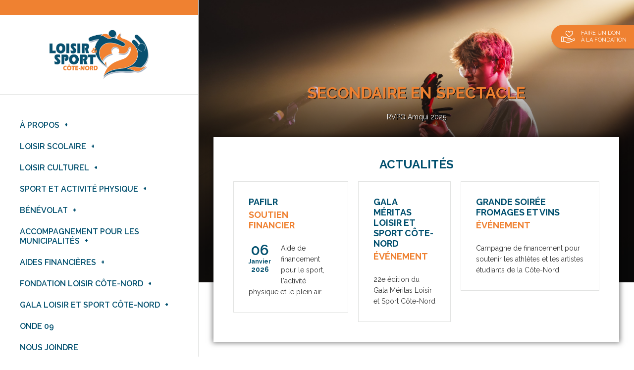

--- FILE ---
content_type: text/html; charset=utf-8
request_url: https://www.urlscn.com/sport/athletisme?y=0&s=ext&c=0&v=0&e=0&g=8&d=1&eg=2%7CM&cm=1&sc=1&cv=1
body_size: 5878
content:
<!DOCTYPE html><html xmlns="http://www.w3.org/1999/xhtml" lang="en" xml:lang="en"><head><title>Loisir et Sport Côte-Nord</title><meta name="title" property="og:title" content="Loisir et Sport Côte-Nord"/><meta http-equiv="content-type" content="text/html; charset=utf-8"/><meta name="viewport" content="width=device-width, initial-scale=1"><base href="https://www.urlscn.com/data/87-urlscn/"/><meta name="keywords" content=""/><meta name="description" property="og:description" content="Loisir et Sport Côte-Nord, favorise et supporte le développement du sport et du loisir en région en concertation avec ses partenaires avec ses programmes de soutien financier, sa coordination d'événements et ses formations aux bénévoles."/><meta name="og:title" content="Loisir et Sport Côte-Nord"/><meta name="og:description" content="Loisir et Sport Côte-Nord, favorise et supporte le développement du sport et du loisir en région en concertation avec ses partenaires avec ses programmes de soutien financier, sa coordination d'événements et ses formations aux bénévoles."/><link rel="stylesheet" type="text/css" href="../../packages/package.css?v=1618317470"/><style>H1{color:#004f6e;font-size:18px;font-weight:bold;text-transform:uppercase;padding-bottom:5px;font-family:Raleway}
H2{color:#ef8131;font-size:18px;font-weight:bold;text-transform:uppercase;padding-bottom:5px;font-family:Raleway}
</style><style>body,div,table{font-family:Raleway;font-size:14px;color:#333333;font-weight:normal}</style><link rel="stylesheet" type="text/css" href="../../custom/custom.css?v=1696267901"/><link href="https://fonts.googleapis.com/css?family=Raleway:400,600,700" rel="stylesheet"><script type="text/javascript" src="../../ext/js/jquery.min.js?v=1591040608"></script><script type="text/javascript" src="../../ext/js/jquery-ui-custom.min.js?v=1591040608"></script><script type="text/javascript" src="../../packages/package.js?v=1654298307"></script><script type="text/javascript" src="../../custom/custom.js?v=1679359291"></script><script type="text/javascript">
  var $user_agent="Mozilla/5.0 (Macintosh; Intel Mac OS X 10_15_7) AppleWebKit/537.36 (KHTML, like Gecko) Chrome/131.0.0.0 Safari/537.36; ClaudeBot/1.0; +claudebot@anthropic.com)",
  $g_cid = 87,
  $g_local = 0,
  $g_lng = '2',
  $g_mid = '0',
  $g_pri = '',
  $g_menu = '',
  $g_track = '',
  $g_fullurl = 'https://www.urlscn.com/',
  $g_client_folder = '87-urlscn',
  $g_tpath = '',
  $g_automn = [["mbasic",$g_pri,"pri"],["sbasic",$g_pri,"pri"]],
  $g_pz ='',
  $g_furl='fr',
  $g_isnl=0,
  $g_dcollapse=600;</script></head><body><div id='contentCurtain'></div><div id='contentOpener'></div><div id='siteWrap' class='mid0 menu'><div id='siteTable' class='div_stable'><div><div class='menu'><div id='header'><div class='swrap'><a href='../../fr/'><div id='logo'><img src='images/manual/logo.png'/></div></a><div id='mobile_holder'><div id='mobile'></div></div><div id='followmenu'><div id='mbasic' class='wsbmenu'><ul id='mb207'><li id='mbit3064' class='pri6 childs'><a href='../../a-propos'><div class='label'>À propos</div></a><div id='dm207p6' class='dhmenu'><ul id="ul3064" class='inc0 pri6'><li id="mid3067" class="cof3064"><a href='../../a-propos/mission-et-valeurs'><div class="label">Mission et valeurs</div></a></li><li id="mid3467" class="cof3064"><a href='../../a-propos/equipe'><div class="label">Équipe</div></a></li><li id="mid3066" class="cof3064"><a href='../../a-propos/conseil-dadministration'><div class="label">Conseil d'administration</div></a></li><li id="mid3965" class="cof3064"><a href='../../a-propos/infolettres'><div class="label">Infolettres</div></a></li><li id="mid3958" class="cof3064"><a href='../../a-propos/gouvernance'><div class="label">Gouvernance</div></a></li></ul></div></li><li id='mbit3974' class='pri16 childs'><a href='../../loisir-scolaire'><div class='label'>Loisir scolaire</div></a><div id='dm207p16' class='dhmenu'><ul id="ul3974" class='inc0 pri16'><li id="mid3139" class="cof3974"><a href='../../loisir-scolaire/fillactive'><div class="label">Fillactive</div></a></li><li id="mid3068" class="cof3974"><a href='../../loisir-scolaire/secondaire-en-spectacle'><div class="label">Secondaire en Spectacle</div></a></li><li id="mid3146" class="cof3974"><a href='../../loisir-scolaire/ex3'><div class="label">EX3</div></a></li><li id="mid4197" class="cof3974"><a href='../../loisir-scolaire/improvisation'><div class="label">Improvisation</div></a></li><li id="mid3976" class="cof3974"><a href='../../loisir-scolaire/cycliste-averti'><div class="label">Cycliste averti</div></a></li><li id="mid3167" class="cof3974"><a href='../../loisir-scolaire/amenagement-de-la-cour-decole'><div class="label">Aménagement de la cour d’école</div></a></li><li id="mid3187" class="cof3974"><a href='../../loisir-scolaire/politique-gouvernementale-de-prevention-en-sante'><div class="label">Politique gouvernementale de prévention en santé</div></a></li></ul></div></li><li id='mbit3193' class='pri19 childs'><a href='../../loisir-culturel'><div class='label'>Loisir Culturel</div></a><div id='dm207p19' class='dhmenu'><ul id="ul3193" class='inc0 pri19'><li id="mid3961" class="cof3193"><a href='../../loisir-culturel/archives'><div class="label">Archives</div></a></li></ul></div></li><li id='mbit2970' class='pri5 childs'><a href='../../sport-et-activite-physique'><div class='label'>Sport et Activité Physique</div></a><div id='dm207p5' class='dhmenu'><ul id="ul2970" class='inc0 pri5'><li id="mid3713" class="cof2970"><a href='../../sport-et-activite-physique/mamuensembletogether'><div class="label">Mamu.Ensemble.Together</div></a></li><li id="mid3314" class="cof2970"><a href='../../sport-et-activite-physique/club-de-marche'><div class="label">Club de marche</div></a></li><li id="mid3063" class="cof2970"><a href='../../sport-et-activite-physique/jeux-du-quebec'><div class="label">Jeux du Québec</div></a></li><li id="mid3145" class="cof2970"><a href='../../sport-et-activite-physique/prets-a-partir-randonnee'><div class="label">Prêts-à-Partir (randonnée)</div></a></li><li id="mid4103" class="cof2970"><a href='../../sport-et-activite-physique/conseiller-du-developpement-des-entraineurs'><div class="label">Conseiller du développement des entraineurs</div></a></li><li id="mid3711" class="cof2970"><a href='../../sport-et-activite-physique/athletisme'><div class="label">Athlétisme</div></a></li><li id="mid4256" class="cof2970"><a href='../../sport-et-activite-physique/la-commotion-cerebrale'><div class="label">La commotion cérébrale</div></a></li></ul></div></li><li id='mbit3141' class='pri8 childs'><a href='../../benevolat'><div class='label'>Bénévolat</div></a><div id='dm207p8' class='dhmenu'><ul id="ul3141" class='inc0 pri8'><li id="mid3142" class="cof3141 childs"><a href='../../benevolat/prix-dollard-morin'><div class="label">Prix Dollard-Morin</div></a><ul id="ul3142" class='inc1 pri8'><li id="mid4042" class="cof3142"><a href='../../benevolat/prix-dollard-morin/laureats'><div class="label">Lauréats</div></a></li></ul></li><li id="mid3912" class="cof3141"><a href='../../benevolat/donne-ton-nom'><div class="label">Donne ton nom!</div></a></li></ul></div></li><li id='mbit3959' class='pri15 childs'><a href='../../accompagnement-pour-les-municipalites'><div class='label'>Accompagnement pour les municipalités</div></a><div id='dm207p15' class='dhmenu'><ul id="ul3959" class='inc0 pri15'><li id="mid3166" class="cof3959"><a href='../../accompagnement-pour-les-municipalites/parc-o-metre'><div class="label">Parc-O-Mètre</div></a></li><li id="mid3978" class="cof3959"><a href='../../accompagnement-pour-les-municipalites/parcs-et-espaces-recreatifs'><div class="label">parcs et espaces récréatifs</div></a></li></ul></div></li><li id='mbit3975' class='pri17 childs'><a href='../../aides-financieres'><div class='label'>Aides financières</div></a><div id='dm207p17' class='dhmenu'><ul id="ul3975" class='inc0 pri17'><li id="mid3133" class="cof3975"><a href='../../aides-financieres/pafilr'><div class="label">PAFILR</div></a></li><li id="mid3148" class="cof3975"><a href='../../aides-financieres/formations-dintervenants'><div class="label">Formations d'intervenants</div></a></li><li id="mid4055" class="cof3975"><a href='../../aides-financieres/programme-de-soutien-au-transport'><div class="label">Programme de soutien au transport</div></a></li><li id="mid3393" class="cof3975"><a href='../../aides-financieres/repertoire-des-subventions'><div class="label">Répertoire des subventions</div></a></li></ul></div></li><li id='mbit3134' class='pri7 childs'><a href='../../fondation-loisir-cote-nord'><div class='label'>Fondation Loisir Côte-Nord</div></a><div id='dm207p7' class='dhmenu'><ul id="ul3134" class='inc0 pri7'><li id="mid3316" class="cof3134"><a href='../../fondation-loisir-cote-nord/la-fondation'><div class="label">La Fondation</div></a></li><li id="mid3980" class="cof3134"><a href='../../fondation-loisir-cote-nord/bieres-et-saucisses'><div class="label">Bières et Saucisses</div></a></li><li id="mid4072" class="cof3134 childs"><a href='../../fondation-loisir-cote-nord/grande-soiree-fromages-et-vins'><div class="label">Grande Soirée Fromages et Vins</div></a><ul id="ul4072" class='inc1 pri7'><li id="mid3136" class="cof4072"><a href='../../fondation-loisir-cote-nord/grande-soiree-fromages-et-vins/editions-precedentes'><div class="label">Éditions précédentes</div></a></li></ul></li></ul></div></li><li id='mbit3137' class='pri21 childs'><a href='../../gala-loisir-et-sport-cote-nord'><div class='label'>Gala Loisir et Sport Côte-Nord</div></a><div id='dm207p21' class='dhmenu'><ul id="ul3137" class='inc0 pri21'><li id="mid4086" class="cof3137"><a href='../../gala-loisir-et-sport-cote-nord/gala'><div class="label">Gala</div></a></li><li id="mid3995" class="cof3137"><a href='../../gala-loisir-et-sport-cote-nord/editions-precedentes'><div class="label">Éditions précédentes</div></a></li></ul></div></li><li id='mbit3198' class='pri10'><a href='../../onde-09'><div class='label'>Onde 09</div></a></li><li id='mbit3065' class='pri20'><a href='../../nous-joindre'><div class='label'>NOUS JOINDRE</div></a></li><li id='mbit3309' class='pri12'><a href='../../actualites'><div class='label'>Actualités</div></a></li></ul></div><div id='medblock'><div class='label'>Suivez-nous :</div><a href='https://www.facebook.com/Loisir-Sport-C%C3%B4te-Nord-1803251623222699/' target='_blank'><img src='images/manual/fb_icon.png'/></a></div><div id='donblock'><a href='https://www.zeffy.com/donation-form/investir-dans-lavenir-fondation-loisir-cote-nord' target='_blank'><div id='donMenuBtn'>Faire un don<br/>à la fondation</div></a></div><div id='addblock'><p>337, boulevard Lasalle, bureau 203<br />Baie-Comeau (Qu&eacute;bec) G4Z 2Z1<br /><a href="https://www.google.com/maps/place/Loisir+et+Sport+C%C3%B4te-Nord/@49.2150462,-68.1939972,15z/data=!4m5!3m4!1s0x0:0x3997e35c4ed3f6a2!8m2!3d49.2150255!4d-68.1939995" target="_self">Voir sur la carte</a></p>
<p><br />T&eacute;l. : 418 296-5774</p>
<p><br />Sans frais : 1 888 330-8757<br />T&eacute;l&eacute;c. : 418 296-4612</p></div></div></div></div><img src='images/manual/blank.gif' class='forcer'/></div><div class='content'><div id='caroussel' class='' parallax_weight='30'><div id='csi55' class='carset'><div class='car'><div><div class='title nw'>Formation Cycliste averti</div><div class='content'><p>&Eacute;cole MGR B&eacute;langer 2023</p></div><div class='link'></div><div class='img'><img src='ressources/images/_sys_carbig/dsc00142.jpg'/><input type='hidden' class='imgw' value='549'><input type='hidden' class='imgy' value='366'></div></div></div><div class='car'><div><div class='title ne'>Camps des Profs</div><div class='content'><p>Port-Cartier 2024</p></div><div class='link'></div><div class='img'><img src='ressources/images/_sys_carbig/camp_des_profs_port-cartier_carte_et_boussole1.jpg'/><input type='hidden' class='imgw' value='5712'><input type='hidden' class='imgy' value='4284'></div></div></div><div class='car'><div><div class='title ne'>Jeux du Québec</div><div class='content'><p>Finales Provinciales 2024</p></div><div class='link'></div><div class='img'><img src='ressources/images/_sys_carbig/delegation_entre_ouverture.jpg'/><input type='hidden' class='imgw' value='1600'><input type='hidden' class='imgy' value='1064'></div></div></div><div class='car'><div><div class='title ne'>Secondaire en Spectacle</div><div class='content'><p>RVPQ Amqui 2025</p></div><div class='link'></div><div class='img'><img src='ressources/images/_sys_carbig/500509504_1117544280418918_9147822588134718689_n.jpg'/><input type='hidden' class='imgw' value='2048'><input type='hidden' class='imgy' value='1365'></div></div></div><div class='car'><div><div class='title ne'>Ruche d'art</div><div class='content'><p>Baie-Comeau 2025</p></div><div class='link'></div><div class='img'><img src='ressources/images/_sys_carbig/ruche_dart_bc_16-09-2025.jpg'/><input type='hidden' class='imgw' value='2048'><input type='hidden' class='imgy' value='1536'></div></div></div><div class='car'><div><div class='title ne'>Plan de match</div><div class='content'></div><div class='link'></div><div class='img'><img src='ressources/images/_sys_carbig/image_2.jpg'/><input type='hidden' class='imgw' value='3264'><input type='hidden' class='imgy' value='2448'></div></div></div><div class='car'><div><div class='title ne'>Fillactive 2025</div><div class='content'><p>C&eacute;l&eacute;bration 2025</p></div><div class='link'></div><div class='img'><img src='ressources/images/_sys_carbig/533ef3c1-ee8d-45b7-bfee-cb46800f54e8.jpg'/><input type='hidden' class='imgw' value='800'><input type='hidden' class='imgy' value='600'></div></div></div><div class='car'><div><div class='title ne'>Ex3 2025</div><div class='content'></div><div class='link'></div><div class='img'><img src='ressources/images/_sys_carbig/jan04243.jpg'/><input type='hidden' class='imgw' value='3240'><input type='hidden' class='imgy' value='2160'></div></div></div><div class='carlist'><div class='item'><div class='thumb'></div><div class='title'>Formation Cycliste averti</div></div><div class='item'><div class='thumb'></div><div class='title'>Camps des Profs</div></div><div class='item'><div class='thumb'></div><div class='title'>Jeux du Québec</div></div><div class='item'><div class='thumb'></div><div class='title'>Secondaire en Spectacle</div></div><div class='item'><div class='thumb'></div><div class='title'>Ruche d'art</div></div><div class='item'><div class='thumb'></div><div class='title'>Plan de match</div></div><div class='item'><div class='thumb'></div><div class='title'>Fillactive 2025</div></div><div class='item'><div class='thumb'></div><div class='title'>Ex3 2025</div></div></div><div class='params'>fade|right|2500|7500|0|1|0|0|bg|0|10|0|10</div><div class='clear'></div></div><a href='https://www.zeffy.com/donation-form/investir-dans-lavenir-fondation-loisir-cote-nord' target='_blank'><div id='donBtn' class='med_shadow'>Faire un don<br/>à la fondation</div></a></div><div id='newsZone'><div class='wrapper over_shadow'><div class='title'>actualités</div><div id='newsTable' class='div_stable'><div><div><div class='news' onClick='document.location="../../actualites?id=3231"'><div><div class='sdate'><div>06</div><div>Jan</div><div>2026</div></div><div class='title'>PAFILR</div><div class='cat'>Soutien financier</div><div class='desc'><div class='date'><div>06</div><div>Janvier</div><div>2026</div></div>Aide de financement pour le sport, l'activité physique et le plein air.<div class='clear'></div></div></div></div></div><div><div class='news' onClick='document.location="../../actualites?id=3241"'><div><div class='title'>Gala Méritas Loisir et Sport Côte-Nord</div><div class='cat'>Événement</div><div class='desc'>22e édition du Gala Méritas Loisir et Sport Côte-Nord<div class='clear'></div></div></div></div></div><div><div class='news' onClick='document.location="../../actualites?id=3218"'><div><div class='title'>Grande Soirée Fromages et Vins</div><div class='cat'>Événement</div><div class='desc'>Campagne de financement pour soutenir les athlètes et les artistes étudiants de la Côte-Nord.<div class='clear'></div></div></div></div></div></div></div></div></div><div id='bzones' class='home'><div class='wrap'><div id='mzonegroup_35' class='mzonegroup bc35' flip_at='800'><div id='mzone_194' class='mzone ' ><div class='zone box'><div class='wrap' ><div class='img'><div class='izone bg ' style='background-image:url(ressources/images/_sys_box/logo_pour_boites_2.png);' ></div></div><div class='title'>Culture</div><div class='desc'><p><a href="https://www.urlscn.com/loisir-culturel/archives" target="_self">Pour la cr&eacute;ativit&eacute; et l'innovation</a></p></div></div></div></div><div id='mzone_195' class='mzone ' ><div class='zone box'><div class='wrap' ><div class='img'><div class='izone bg ' style='background-image:url(ressources/images/_sys_box/logo_pour_boites_4.png);' ></div></div><div class='title'>Mamu, Ensemble, Together</div><div class='desc'><p><a href="https://www.urlscn.com/sport-et-activite-physique/mamuensembletogether" target="_self">Pour un monde sportif inclusif</a></p></div></div></div></div><div id='mzone_198' class='mzone ' ><div class='zone box'><div class='wrap' ><div class='img'><div class='izone bg ' style='background-image:url(ressources/images/_sys_box/logo_pour_boites_3.png);' ></div></div><div class='title'>Scolaire</div><div class='desc'><p><a href="https://www.urlscn.com/loisir-scolaire" target="_self">Pour le loisir dans nos &eacute;coles</a></p></div></div></div></div></div><div id='mzonegroup_36' class='mzonegroup bc37 bc36' flip_at='1200'><div id='mzone_215' class='mzone ' ><div class='zone box'><div class='wrap' ><div class='desc'><table border="0" cellspacing="0" class="mmode_none " style="width: 75.9593%; height: 10px;">
<tbody>
<tr>
<td style="padding: 0px; width: 54.6482%;">
<h2>&nbsp;</h2>
</td>
<td style="padding: 0px; width: 17905.6%;">
<h2>&nbsp;</h2>
</td>
</tr>
</tbody>
</table></div></div></div></div><div id='mzone_197' class='mzone ' ><div class='zone box'><div class='wrap' ><div class='bzone_tbl left'><div><div class='img'><div class='izone bg ' style='background-image:url(ressources/images/_sys_box/visuel_boites_2.png);' ></div></div><div class='content zcnt'><div class='title'>Fondation Loisir Côte-Nord</div><div class='desc'><h1>Soutenons notre rel&egrave;ve</h1>
<p>&nbsp;</p>
<p>Notre mission est d'amasser des fonds pour les redistribuer aux athl&egrave;tes et aux artistes &eacute;tudiants de notre r&eacute;gion !</p>
<p>&nbsp;</p>
<h2>Nos objectifs sont de:</h2>
<ul>
<li>Reconna&icirc;tre le talent de chez nous, encourager les athl&egrave;tes et les artistes dans la poursuite de leurs objectifs sportifs ou artistiques ;</li>
<li>Cr&eacute;er un sentiment de fiert&eacute; et d&rsquo;accomplissement pour tous ces jeunes Nord-C&ocirc;tiers;</li>
<li>Soutenir financi&egrave;rement les &eacute;tudiants impliqu&eacute;s dans le monde culturel et sportif.&nbsp;</li>
</ul></div><a href='../../fondation-loisir-cote-nord' ><div class='link'>En savoir plus</div></a></div></div></div></div></div></div><div id='mzone_196' class='mzone ' ><div class='zone box'><div class='wrap' ><div class='bzone_tbl right'><div><div class='content zcnt'><div class='title'>Onde 09 (Saines Habitudes de Vie)</div><div class='desc'><h1>Pour la sant&eacute; et la qualit&eacute; de vie des citoyens</h1>
<p>&nbsp;</p>
<p>Nous sommes fi&egrave;res d'&ecirc;tre partenaires de la Table intersectorielle r&eacute;gionale en saines habitudes de vie (Onde 09), afin de mettre en place des environnements favorables aux saines habitudes de vie pour tout les Nord-C&ocirc;tiers !&nbsp;</p></div><a href='https://collectiftir-shv.ca/'  target='_blank'><div class='link'>En savoir plus</div></a></div><div class='img'><div class='izone bg ' style='background-image:url(ressources/images/_sys_box/visuel_boites_3.png);' ></div></div></div></div></div></div></div><div id='mzone_244' class='mzone ' ><div class='zone box'><div class='wrap' ><div class='bzone_tbl left'><div><div class='img'><div class='izone bg ' style='background-image:url(ressources/images/_sys_box/visuel_boites_4.png);' ></div></div><div class='content zcnt'><div class='title'>Dénoncer pour protéger l’intégrité physique et psychologique des personnes dans le milieu du sport et du loisir</div><div class='desc'><p>&nbsp;</p>
<p>Dans le contexte du Protecteur de l&rsquo;int&eacute;grit&eacute; en loisir et en sport, le terme &laquo; int&eacute;grit&eacute; &raquo; fait r&eacute;f&eacute;rence au respect et &agrave; la protection de l&rsquo;&eacute;tat physique et psychologique d&rsquo;une personne. Cela vise &agrave; garantir sa s&eacute;curit&eacute;, son bien-&ecirc;tre, son d&eacute;veloppement, sa dignit&eacute; et son &eacute;quilibre dans le cadre d&rsquo;activit&eacute;s encadr&eacute;es de loisir ou de sport.</p>
<p>&nbsp;</p>
<p><strong><a href="https://www.quebec.ca/tourisme-et-loisirs/encadrement-gouvernance-gestion-loisir-sport/porter-plainte-sport-loisir" target="_blank" rel="noopener">FORMULER VOTRE PLAINTE OU VOTRE SIGNALEMENT</a></strong></p>
<p>&nbsp;</p>
<p>&nbsp;</p>
<h1>&nbsp;</h1>
<p>&nbsp;</p></div></div></div></div></div></div></div><div id='mzone_216' class='mzone ' ><div class='zone box'><div class='wrap' ><div class='desc'><table border="0" cellspacing="0" class="mmode_none " style="width: 66.7235%;">
<tbody>
<tr>
<td style="padding: 0px; width: 54.6482%;">
<h2>&nbsp;</h2>
</td>
<td style="padding: 0px; width: 32322.3%;">
<h2>&nbsp;</h2>
</td>
</tr>
</tbody>
</table></div></div></div></div><div id='mzone_199' class='mzone ' ><div class='zone banner' ><div class='wrap zcnt'><div class='title'>Du sport à la culture en passant par le plein air, on développe le loisir avec vous !</div><div class='desc'><table border="0" cellspacing="0" class="mmode_none " height="30" style="width: 75.7595%;">
<tbody>
<tr>
<td style="padding: 0px; width: 54.6482%;">
<h2>&nbsp;</h2>
</td>
<td style="padding: 0px; width: 37162.8%;">
<h2>&nbsp;</h2>
</td>
</tr>
</tbody>
</table>
<p>&nbsp;</p>
<p>&nbsp;</p>
<p><img src="ressources/images/sys_syssml/design_sans_titre_12.png" width="299" height="199" /><img src="ressources/images/sys_syssml/design_sans_titre_14.png" width="302" height="201" /><img src="ressources/images/sys_syssml/design_sans_titre_17.png" width="303" height="202" /><img src="ressources/images/sys_syssml/design_sans_titre_19.png" width="311" height="207" /><img src="ressources/images/sys_syssml/design_sans_titre_18.png" width="313" height="208" /><img src="ressources/images/sys_syssml/design_sans_titre_20.png" width="318" height="212" /><img src="ressources/images/sys_syssml/design_sans_titre_21.png" width="309" height="206" /><img src="ressources/images/sys_syssml/design_sans_titre_22.png" width="311" height="207" /><img src="ressources/images/sys_syssml/design_sans_titre_23.png" width="310" height="206" /></p></div></div></div></div></div></div></div><div id='accesTitle' class='urls_title'>Pour le bien-être de la population nord-côtière</div><div id='footer'><div class='swrap'><div id='mapdesign'>Une réalisation de <a href='http://www.mapdesign.ca' target='_blank'>MAP DESIGN</a>. Copyright © 2020-2026 Loisir et Sport Côte-Nord. Tous droits réservés</div>
</div></div></div></div></div><script type="text/javascript">$(document).ready(function(){ws_init();ws_initCustom();});</script></body></html>

--- FILE ---
content_type: text/css
request_url: https://www.urlscn.com/custom/custom.css?v=1696267901
body_size: 5055
content:
/******************/
/* MAIN STRUCTURE */
/******************/

/* body,div,table{font-family:'Google font', sans-serif;color:#333;font-size:14px;line-height:22px;} */

/*
ORANGE : ef8131
BLUE : 004f6e
*/

:root{
  --responsive-treshold:1400px;
}

/* GENERAL */
a{color:#FF9900;}
a:hover{color:#004f6e;}
div.swrap{width:var(--responsive-treshold);}

#siteTable>div>div{vertical-align:top;}
#siteTable>div>div.menu{border-right:1px solid #e2e3e2;width:400px;}
#siteTable>div>div.menu img.forcer{width:400px;height:1px;}

/* HEADER */
#header{height:auto;background:#FFF;height:auto;position:relative;top:auto;left:auto;}
#header>div.swrap{width:100%;margin:0px;height:auto;}
#headerSpacer{height:200px;}
#logo{height:100px;bottom:auto;position:relative;border-bottom:1px solid #e2e3e2;border-top:30px solid #ef8131;padding:30px 0px;text-align:center;}

/* MOBILE MENU */
#mobile_holder{text-align:center;padding:15px 0px 0px 0px;}
#mobile{position:relative;bottom:auto;right:auto;height:60px;width:60px;background:url(../images/mobile_dark.png) center center no-repeat;cursor:pointer;}
#mobile:hover{background-image:url(../images/mobile_light.png);background-color:#FF9900;}

/* MAIN BASIC */
#mbasic{position:relative;padding-top:25px;}
#mbasic>ul>li{display:block;}
#mbasic>ul>li>a>div.label{padding:12px 40px;font-size:16px;color:#004f6e;text-transform:uppercase;font-weight:600;}
#mbasic>ul>li:hover>a>div.label{color:#ef8131;}
#mbasic>ul>li:last-child>a>div.label{padding-right:0px;}
#mbasic>ul>li.selected>a>div.label{color:#ef8131;}
#header.mobiled #mbasic{right:0px;padding:10px 0px;background:#FFF;
  -webkit-box-shadow: 2px 2px 3px 0px rgba(0,0,0,0.5);
  -moz-box-shadow: 2px 2px 3px 0px rgba(0,0,0,0.5);
  box-shadow: 2px 2px 3px 0px rgba(0,0,0,0.5);}
#header.mobiled #mbasic>ul>li>a>div.label{padding:10px 30px;}
#header.mobiled #mbasic>ul>li>a>div.label:hover{}
#mbasic>ul>li.childs>a>div.label{}
#mbasic>ul>li.childs>a>div.label:after{display:inline-block;content:'+';padding-left:10px;font-weight:700;}
#mbasic>ul>li.selected>a>div.label:after{content:'-';position: relative;top:-2px;}
#mbasic>ul>li.selected>a>div.label{padding-left:35px;border-left:5px solid #ef8131;}

/* FLOATING MENU */
.dhmenu{background:#FFF;padding:10px 20px 0px 20px;z-index:99;display:none !important;
  -webkit-box-shadow: 2px 2px 3px 0px rgba(0,0,0,0.5);
  -moz-box-shadow: 2px 2px 3px 0px rgba(0,0,0,0.5);
  box-shadow: 2px 2px 3px 0px rgba(0,0,0,0.5);}
.dhmenu ul{margin-bottom:10px;}
.dhmenu ul:not(.inc0){margin-left:20px;}
.dhmenu ul>li>a>div.label{padding:3px 0px;font-size:12px;white-space:nowrap;}
.dhmenu ul>li>a>div.label:hover{color:#FF0000;}
.dhmenu ul>li.track>a>div.label{color:#FF0000;}
.dhmenu ul>li.selected>a>div.label{color:#FF0000;}
.dhmenu ul.inc0>li>a>div.label{padding:5px 0px;font-size:16px;}
.dhmenu ul.inc1>li>a>div.label{font-size:14px;}

/* SEC BASIC */
#seczone{top:20px;}
#seczone>div.wsbmenu:after{content:'|';padding:0px 20px;font-size:12px;}
#seczone>div.wsbmenu>ul>li>a>div.label{padding:5px 10px;font-size:12px;}
#seczone>div.wsbmenu>ul>li>a>div.label:hover{color:#FF0000;}
#seczone>div.wsbmenu>ul>li.selected>a>div.label{color:#FF0000;}
#header.mobiled.stickied #seczone{display:none;}

/* CAROUSSEL */
#caroussel{height:500px;}
#caroussel div.car>div{background-size:cover;background-repeat:no-repeat;background-position:center center;}
#caroussel div.content{width:100%;height:100%;
  background: rgb(0,0,0);
  background: linear-gradient(0deg, rgba(0,0,0,0.60) 50%, rgba(255,187,105,0) 75%);}

/* LAYOUT */
#layout{background:#333;padding:50px 0px 20px 0px;}
#layout>div.swrap{padding-left:30px;}
#layout div.stmenu ul.inc0>li{padding:0px 30px 30px 0px;}
#layout div.stmenu ul.inc0>li>div:first-child{font-weight:bold;font-size:16px;padding-bottom:10px;margin-bottom:10px;}
#layout div.stmenu ul.inc1>li>div{padding-bottom:3px;}
#layout div.stmenu ul.inc1>li>div:last-child{padding-bottom:0px;}
#layout div.stmenu div{color:#FFF;}
#layout div.stmenu ul>li>div>a{color:#FFF;}
#layout div.stmenu ul>li:hover>div>a{color:#FF0000;}

/* FOOTER */
#footer{text-align:center;padding:30px 0px;background:#FFF;border-top:1px solid #e2e3e2;}
#mapdesign{font-size:11px;}

/* BG IMG */
#bgimg{height:400px;background-color:#DDD;position:relative;}
#pdetails{width:100%;background:rgba(239,129,49,0.75);padding:10px 0px;}
#pdetails div.title{font-size:24px;color:#FFF;text-transform:uppercase;}
#pdetails div.sub{font-size:28px;color:#FFF;text-transform:uppercase;font-weight:600;}

/* CONTENT ZONE */
#contentTbl>div>div.menu{width:300px;padding-right:50px;}
#pageContent{padding:20px 0px 100px 0px;}

/* TRACKBAR */
#trackBar>ul>li{font-size:11px;line-height:11px;}
#trackBar>ul>li:after{content:'>';padding:0px 5px;}
#trackBar>ul>li:last-child:after{display:none;}
#trackBar>ul>li:last-child{font-weight:normal;}
#trackBar>ul>li>a{text-decoration:none;color:#333;}
#trackBar>ul>li:last-child>a{color:#FF9900;}
#trackBar>ul>li>a:hover{color:#FF9900;}

/* TITLE */
#pageTitle{font-size:24px;line-height:24px;padding:30px 0px 20px 0px;color:#FF0000;}

/* CHILD STRUCTURE */
#childsZone{padding:50px 0px 50px 0px;}
#childsZone>div div.hTitle{margin-bottom:30px;color:#FF0000;font-size:24px;}
#childsZone>div>div.img>div.white{width:10px;}
#childsZone>div>div.cnt>div.wrap{padding:50px 0px 50px 40px;}
#childsZone>div.sidel>div.cnt>div.wrap{padding:50px 40px 50px 0px;}
#childsZone>div.spacer>div{height:100px;}
#childsZone>div div.btn{margin-top:30px;background:#333;color:#FFF;padding:10px 20px;font-size:15px;line-height:15px;}
#childsZone>div div.btn:hover{background:#FF0000;}

/* MAIN MENU */
#mmenu{padding:105px 0px 50px 0px;}
#mmenu>div ul>li>ul{margin-left:20px;margin-bottom:10px;}
#mmenu>div ul>li>a>div{padding:3px 0px;font-size:12px;}
#mmenu>div ul>li>a>div:hover{color:#FF0000;}
#mmenu>div ul>li.track>a>div{color:#FF0000;}
#mmenu>div ul>li.selected>a>div{color:#FF0000;}
#mmenu>div ul.inc0>li>a>div{padding:5px 0px;font-size:16px;}
#mmenu>div ul.inc1>li>a>div{font-size:14px;}

/* PAGE ZONE */
#pageHtml{line-height:20px;}

/* LISTS */
#pageHtml ul>li{padding-left:20px;padding-bottom:5px;}
#pageHtml ul>li:before{content:'>';font-weight:bold;}

/* ZONES */
#bzones>div.wrap>div.mzonegroup>div.mzone>div.zone{margin-top:50px;}
#bzones>div.wrap>div.mzonegroup:last-child>div.mzone:last-child>div.zone:not(.banner){margin-bottom:0px;}
#bzones>div.wrap>div.mzonegroup>div.mzone>div.zone>div.wrap{width:1400px;margin:0 auto;}
#bzones>div.wrap>div.mzonegroup>div.mzone>div.zone>div.wrap>div.img{height:auto;margin-bottom:10px;}
#bzones>div.wrap>div.mzonegroup>div.mzone>div.zone div.zcnt{padding:50px 0px;}
#bzones>div.wrap>div.mzonegroup>div.mzone>div.zone div.title{font-size:16px;font-weight:bold;padding-bottom:10px;}
#bzones>div.wrap>div.mzonegroup>div.mzone>div.zone div.desc{line-height:20px;}
#bzones>div.wrap>div.mzonegroup>div.mzone>div.zone>div.wrap>div.bzone_tbl>div>div.img{width:50%;}
#bzones>div.wrap>div.mzonegroup>div.mzone>div.zone>div.wrap>div.bzone_tbl.left div.zcnt{padding-left:25px;}
#bzones>div.wrap>div.mzonegroup>div.mzone>div.zone>div.wrap>div.bzone_tbl.right div.zcnt{padding-right:25px;}
#bzones>div.wrap>div.mzonegroup>div.mzone>div.zone>div.wrap>div.bzone_tbl>div>div.img:after{width:25px;background:#FFF;}

/********************/
/* CUSTOM STRUCTURE */
/********************/
#footer>div.swrap{width:auto;}
#addblock{padding:30px 40px;color:#777;line-height:20px;font-size:12px;}
#medblock{padding:12px 40px;}
#medblock>div,#medblock img{display:inline-block;vertical-align:top;}
#medblock img{margin-left:5px;}
#medblock>div.label{font-size:16px;color:#004f6e;text-transform:uppercase;font-weight:600;}

#trackBar{padding-top:10px;}
#pageTitle{display:none;}
#pageHtml{padding-top:30px;}

#followmenu.following{position:fixed;top:0px;width:400px;}
#caroussel{position:relative;margin-bottom:150px;}
#caroussel div.content div{color:#FFF;line-height:24px;text-shadow:1px 1px #000;}
#caroussel div.content div.title{color:#ef8131;text-transform:uppercase;font-weight:bold;font-size:32px;line-height:32px;padding-bottom:20px;text-shadow:1px 1px #000;}
#caroussel div.content div.carbtn{display:inline-block;background:#ef8131;color:#FFF;text-shadow:none;text-transform:uppercase;font-size:12px;font-weight:bold;padding:5px 20px;border-radius:100px;-webkit-box-shadow:2px 2px 3px 0px rgba(0,0,0,0.25);-moz-box-shadow:2px 2px 3px 0px rgba(0,0,0,0.25);box-shadow:2px 2px 3px 0px rgba(0,0,0,0.25)}
#caroussel div.content div.carbtn:hover{background:#004f6e;cursor:pointer;}
#caroussel div.content>div{position:absolute;bottom:300px;left:0px;width:100%;}
#caroussel div.content>div>div{max-width:760px;margin:0 auto;text-align:center;box-sizing:border-box;padding:0px 30px;}

#newsZone{position:absolute;bottom:-120px;left:0px;width:100%;z-index:100;box-sizing:border-box;padding:0px 30px;}
#newsZone>div.wrapper{max-width:1000px;margin:0 auto;background:#FFF;box-sizing:border-box;padding:40px 30px;}
#newsZone>div.wrapper>div.title{text-align:center;padding:0px 20px 20px 20px;color:#004f6e;text-transform:uppercase;font-weight:700;font-size:24px;}
#newsTable{}
#newsTable div.news{border:1px solid #e2e3e2;cursor:pointer;}
#newsTable div.news>div{border-left:5px solid #FFF;padding:30px 30px 30px 25px;}
#newsTable div.news:hover>div{border-color:#ef8131;}
#newsTable div.news div.title{color:#004f6e;text-transform:uppercase;font-weight:700;font-size:18px;padding-bottom:5px;}
#newsTable div.news div.cat{color:#ef8131;text-transform:uppercase;font-weight:700;font-size:18px;padding-bottom:25px;}
#newsTable div.news div.desc{line-height:22px;}
#newsTable div.news div.sdate{display:none;}
#newsTable div.news div.date{float:left;padding:0px 20px 20px 0px;}
#newsTable div.news div.date>div{color:#004f6e;text-align:center;font-weight:700;}
#newsTable div.news div.date>div:nth-child(1){font-size:30px;font-weight:600;line-height:30px;}
#newsTable div.news div.date>div:nth-child(2){font-size:12px;line-height:16px;}
#newsTable div.news div.date>div:nth-child(3){line-height:16px;}
#newsTable div.news div.sdate>div{color:#004f6e;text-align:center;font-weight:700;}
#newsTable div.news div.sdate>div:nth-child(1){font-size:24px;font-weight:600;line-height:24px;}
#newsTable div.news div.sdate>div:nth-child(2){font-size:12px;line-height:10px;}
#newsTable div.news div.sdate>div:nth-child(3){line-height:12px;}
#newsTable>div>div{padding:0px 10px;}
#newsTable>div>div:first-child{}
#newsTable>div>div:last-child{}

#donBtn{position:absolute;top:50px;right:0px;z-index:101;background:url(../data/87-urlscn/images/manual/don_sml.png) left 20px center no-repeat #ef8131;color:#FFF;padding:10px 15px 10px 60px;border-top-left-radius:100px;border-bottom-left-radius:100px;text-transform:uppercase;font-size:11px;line-height:14px;}
#donBtn:hover{background-color:#004f6e;}

#donblock{padding:24px 40px 12px 40px;}
#donMenuBtn{background:url(../data/87-urlscn/images/manual/don_orange_sml.png) left 0px center no-repeat;color:#004f6e;padding:0px 15px 0px 40px;text-transform:uppercase;font-size:11px;line-height:14px;font-weight:bold;}
#donMenuBtn:hover{color:#ef8131;}

div.urls_title{color:#004f6e;text-transform:uppercase;font-weight:700;font-size:24px;padding:0px 30px 5px 30px;text-align:center;}
#mzonegroup_35{max-width:1000px;margin:0 auto;padding-top:50px;}
#mzonegroup_35 div.mzone{display:inline-block;width:33.33%;vertical-align:top;text-align:center;}
#bzones>div.wrap>div.mzonegroup>div.mzone>div.zone>div.wrap{width:auto;}

#mzonegroup_36{padding-top:50px;}

#bzones>div.wrap>div.mzonegroup#mzonegroup_35>div.mzone>div.zone>div.wrap>div.img{height:100px;}
#bzones>div.wrap>div.mzonegroup#mzonegroup_35>div.mzone>div.zone>div.wrap>div.img>div.img{position:relative;top: 50%;transform: translateY(-50%);}
#bzones>div.wrap>div.mzonegroup#mzonegroup_35>div.mzone>div.zone>div.wrap>div.img>div.img>img{height:60px;}
#bzones>div.wrap>div.mzonegroup#mzonegroup_35>div.mzone>div.zone div.title{color:#004f6e;text-transform:uppercase;font-weight:700;font-size:14px;padding:0px 30px;padding-bottom:5px;}
#bzones>div.wrap>div.mzonegroup#mzonegroup_35>div.mzone>div.zone div.desc{color:#ef8131;text-transform:uppercase;font-weight:700;font-size:18px;padding:0px 30px;padding-bottom:25px;}
#bzones>div.wrap>div.mzonegroup#mzonegroup_35>div.mzone>div.zone{cursor:pointer;}

#bzones>div.wrap>div.mzonegroup>div.mzone>div.zone>div.wrap>div.bzone_tbl>div>div.img:after{display:none;}
#bzones>div.wrap>div.mzonegroup#mzonegroup_36>div.mzone>div.zone{margin-top:0px;}
#bzones>div.wrap>div.mzonegroup>div.mzone>div.zone>div.wrap>div.bzone_tbl div.zcnt{background:#EEE;padding:60px 60px !important;}
#bzones>div.wrap>div.mzonegroup>div.mzone>div.zone div.title{color:#004f6e;text-transform:uppercase;font-weight:700;font-size:16px;padding-bottom:5px;}
#bzones>div.wrap>div.mzonegroup>div.mzone>div.zone div.desc{color:#777;line-height:22px;}
#bzones>div.wrap>div.mzonegroup>div.mzone>div.zone div.link{display:inline-block;margin-top:20px;color:#ef8131;text-transform:uppercase;font-weight:700;font-size:12px;}
#bzones>div.wrap>div.mzonegroup>div.mzone>div.zone div.link:hover{color:#004f6e;}

#siteMenuInfo{padding:10px 40px 10px 40px;}
#siteMenuInfo ul{list-style-type:none;}
#siteMenuInfo ul>li>a>div{color:#004f6e;text-transform:uppercase;font-size:12px;font-weight:bold;padding-bottom:10px;}
#siteMenuInfo ul>li>a>div:hover,#siteMenuInfo ul>li.track>a>div,#siteMenuInfo ul>li.selected>a>div{color:#ef8131;}
#siteMenuInfo ul.inc1{padding-left:15px;padding-bottom:15px;}

/* NEWS */
.nlitem{padding:0px;}
.nlitem.lt,.nlitem.drk{background:#FFF;}
.nlspacer{border-top:1px solid #BBB;display:none;}
.nlitem .date,.nditem .date{color:#ef8131;text-transform:uppercase;font-size:12px;line-height:12px;padding-top:20px;padding-bottom:5px;}
.nlitem:nth-child(2) .date{padding-top:0px;}
.nditem .date{padding-top:0px;}
.nlitem .date .cat,.nditem .date .cat{text-transform:none;color:#666;}
.nlitem .title,.nditem .title{font-weight:bold;line-height:18px;font-size:16px;padding-bottom:10px;text-decoration:none;}
 nditem .title{font-size:24px;font-weight:500;color:#004f6e;line-height:26px;}
#textContent .nlitem .title a{color:#004f6e;}
#textContent .nlitem .title a:hover{color:#ef8131;}
.nditem .text{padding-bottom:20px;font-size:14px;line-height:20px;}
.nditem .back>a{display:inline-block;background:#ef8131;color:#FFF;text-shadow:none;text-transform:uppercase;font-size:12px;font-weight:bold;padding:5px 20px;border-radius:100px;-webkit-box-shadow:2px 2px 3px 0px rgba(0,0,0,0.25);-moz-box-shadow:2px 2px 3px 0px rgba(0,0,0,0.25);box-shadow:2px 2px 3px 0px rgba(0,0,0,0.25)}
.nditem .back>a:hover{background:#004f6e;cursor:pointer;}

/* PAGING */
.results{background:transparent;padding-top:20px;}
.restext{display:none;}
.pagenums{float:none;text-align:center;margin:0px;}
.pnum{float:none;display:inline-block;color:#FFF !important;background:#B3B3B3;height:40px;min-width:30px;box-sizing:border-box;line-height:40px;font-size:16px;margin-left:5px;}
.pnum:first-child{margin-left:0px;}
.pnum:hover{background:#004f6e;color:#FFF !important;}
.pnumsel,.pnumsel:hover{background:#ef8131;color:#FFF !important;}

/* IMG STUFF */
.imgset .imgitem .img,.imgset .imgitem .img > div > img{width:330px !important;height:220px !important;}
.imgset .imgitem .img > div > img{border-radius:0px;box-shadow:none;opacity:1;}
.iiexp_cnt > .imgEmCnt > .imgEmImg{border-radius:0px;box-shadow:none;}

#pageHtml .image{position:relative;z-index:1;}
.image .img img{vertical-align:top;}
.image .img .zoom {
    background-image: url(../data/87-urlscn/images/manual/lens.png);
    width: 57px;
    height: 57px;
    background-position: center center;
    bottom: 0px;
    right: 0px;
    z-index: 11;
}

.image .img:hover .zoom {
    background-image: url(../data/87-urlscn/images/manual/lens_over.png);
}

.imgset .imgitem:hover .img > div >.zoom{background-image:url(../data/87-urlscn/images/manual/lens_over.png);bottom:5px;right:0px;width:57px;height:57px;}

#contentOpener{border-radius:0px;}
.cntOpButton{border-radius:0px;}
#cntOpNav{margin-top:6px;}

.imgEmImg{max-width:100%;}

.urlscn_tbl_adm{height:auto !important;width:100% !important;}
.urlscn_tbl_adm td{height:auto !important;width:33% !important;box-sizing:border-box;padding:0px 30px 0px 0px !important;vertical-align:top !important;}

hr{border:0px;height:1px;background:#999;}

.image .credit{text-align:right;}
.image .credit::before{content:'Photo :';display:inline-block;margin-right:3px;}
.image .caption{font-size:14px;}

#bzones>div.wrap>div.mzonegroup>div.mzone>div.zone>div.wrap>div.bzone_tbl{width:100%;}

/************/
/* ATHLETES */
/************/
#urlAthOptions{}
div.urlselholder{display:inline-block;vertical-align:top;margin:0px 30px 30px 0px;}
div.urlselholder div.label{text-transform: uppercase;font-size: 12px;font-weight: bold;color:#004f6e;margin-bottom:5px;}
div.urlselholder div.urlsel{position:relative;}
div.urlselholder div.urlsel>div.cursel{border:1px solid #BBB;padding:10px 15px;box-sizing:border-box;min-width:260px;cursor:pointer;font-size:16px;}
div.urlselholder div.urlsel:hover>div.cursel{border-color:#666;}
div.urlselholder div.urlsel>div.options{display:none;position:absolute;left:0px;top:100%;width:100%;max-height:300px;overflow-y:scroll;background:#FFF;border:1px solid #BBB;box-sizing:border-box;z-index:99;}
div.urlselholder div.urlsel>div.options>div.option{padding:5px 15px;}
div.urlselholder div.urlsel>div.options>div.option:hover{background:#EEE;cursor:pointer;}
div.urlselholder div.urlsel>div.options>div.option.selected{font-weight:bold;color:#c76b29;}
div.urlselholder div.urlsel>div.options>div.label{padding:5px 15px;font-weight:bold;background: #F0F0F0;}

div.urlselholder>div.urlcheck{padding:5px 10px 5px 32px;background:url("../images/mcui/mcui-chk-false.png") no-repeat center left 6px #EEE;border:1px solid #BBB;cursor:pointer;}
div.urlselholder>div.urlcheck.checked{background:url("../images/mcui/mcui-chk-true.png") no-repeat center left 6px #EEE;}
div.urlselholder>div.urlcheck:hover{color:#c76b29;}

div.urlselholder>div.urlbutton{padding:5px 10px;background:#EEE;border:1px solid #BBB;cursor:pointer;}
div.urlselholder>div.urlbutton:hover{color:#c76b29;}

#urlAthFindSearcher{border:1px solid #BBB;padding:10px 15px;box-sizing:border-box;min-width:260px;font-size:16px;color:#333;margin-bottom:10px;}
#urlAthFindSearcher.init{color:#BBB;}

#urlAthFindAthZone{display:none;}

div.urlselholder.hidden{display:none;}

div.urlscn_aresult{border-radius:0px;}
div.urlscn_aresult div.number>div{font-family:Arial, Helvetica, sans-serif}
div.urlscn_aresult div.label>div{font-weight:bold;}
div.urlscn_aresult>div.header{background:#333 !important;}
div.urlscn_aresult>div.res{background:#FFF !important;}
div.urlscn_aresult>div.res:nth-child(even){background:#F6F6F6 !important;}
div.urlscn_aresult>div>div{background:none !important;padding:7px 10px;}
div.urlscn_aresult>div:not(.header)>div{border-bottom:2px solid #BBB;}
div.urlscn_aresult>div:last-child>div{border-bottom:0px;}
div.urlscn_aresult>div:not(.header)>div a{color:#c76b29;}
div.urlscn_aresult>div:not(.header)>div a:hover{color:#FF9900;}
div.urlscn_aresult>div.res.surclasse_1{background:#FFEEDD !important;}
#urlAthBackBtn{padding:0px 10px;float:right;margin:0px 0px 15px 15px;}
#urlAthName{font-size: 24px;line-height: 24px;padding:5px 0px 20px 0px;color:#c76b29;}
#urlAthCats{padding-bottom:10px;}
#urlAthCats>div.cat{display:inline-block;margin:0px 15px 15px 0px;padding:5px 10px;background:#EEE;}
#urlAthCats>div.cat.selected{background:#333;color:#FFF;}
#urlAthCats>div.cat:hover:not(.selected){cursor:pointer;color:#c76b29;}

.epreuve_block>.label{padding-bottom:10px;font-size:20px;line-height:20px;}

/**************/
/* GESTION AT */
/**************/
#siteWrap.menu220 #siteTable div.menu{display:none;}
#siteWrap.menu220 #bgimg{height:auto;background:#FFF !important;}
#siteWrap.menu220 #pdetails{position:relative;}
#siteWrap.menu220 #footer{display:none;}
#siteWrap.menu220 #siteMenuInfo{padding:10px 0px;}
#siteWrap.menu220 #siteMenuInfo li,#siteWrap.menu220 #siteMenuInfo a,#siteWrap.menu220 #siteMenuInfo a>div,#siteWrap.menu220 #siteMenuInfo ul{display:inline-block;vertical-align:middle;line-height:20px;padding:0px;}
#siteWrap.menu220 #siteMenuInfo ul.inc0>li>a>div{font-size:14px;}
#siteWrap.menu220 #siteMenuInfo ul.inc0>li:after{content:'-';padding:0px 10px;}
#siteWrap.menu220 #siteMenuInfo ul.inc0>li:last-child:after{display:none;}
#siteWrap.menu220 #siteMenuInfo ul.inc1:before{content:":";padding:0px 10px;}
#siteWrap.menu220 #siteMenuInfo ul.inc1>li>a>div{font-size:12px;}
#siteWrap.menu220 #siteMenuInfo ul.inc1>li:after{content:',';padding-right:10px;}
#siteWrap.menu220 #siteMenuInfo ul.inc1>li:last-child:after{display:none;}
#siteWrap.menu220 #trackBar{display:none;}
#siteWrap.menu220 #pageHtml{padding-top:0px;}

#urlscnCatCorTbl{}
#urlscnCatCorTbl .line.ep.lvl1>div.label>div{padding-left:30px;}
#urlscnCatCorTbl .line.ca.lvl1>div.label>div{padding-left:50px;}
#urlscnCatCorTbl .line.ep.lvl1>div.label,#urlscnCatCorTbl .line.ca.lvl1>div.label{background-image: url(../images/parent.gif);background-repeat: no-repeat;}
#urlscnCatCorTbl .line.ep.lvl1>div.label{background-position: left 15px center;}
#urlscnCatCorTbl .line.ca.lvl1>div.label{background-position: left 35px center;}

#urlscnCatCorTbl .line.drk{background:#EEE;}
#urlscnCatCorTbl .line.lt{background:#FFF;}
#urlscnCatCorTbl .line:not(.header):hover{background:#DDD;}

.icn.copy{background-image:url(../images/ppt_icon.gif);background-position:center center;}

#mzone_199 div.wrap{padding:50px 30px !important;text-align:center;}
#mzone_199 div.desc{}
#mzone_199 div.desc img{width:300px !important;height:200px !important;}

/**************/
/* RESPONSIVE */
/**************/
@media (max-width: 1880px){
  #pdetails>div.swrap{width:auto;margin:0;padding:0px 30px;}
  #content>div.swrap{width:auto;margin:0;padding:0px 30px;}
}

@media (max-width: 1400px){
  div.swrap{width:auto;margin:0;}
  #seczone{right:30px;}
  #footer{padding-left:30px;padding-right:30px;}
  #bzones>div.wrap>div.mzonegroup>div.mzone>div.zone>div.wrap{width:auto;margin-left:0px;margin-right:0px;}
  #bzones>div.wrap>div.mzonegroup>div.mzone>div.zone.banner div.zcnt{padding:50px 30px;}
  #bzones>div.wrap>div.mzonegroup>div.mzone>div.zone>div.wrap>div.bzone_tbl.left div.zcnt{padding-right:30px;padding-left:30px;}
  #bzones>div.wrap>div.mzonegroup>div.mzone>div.zone>div.wrap>div.bzone_tbl.right div.zcnt{padding-right:30px;padding-left:30px;}
}

@media (max-width: 1200px){
  #newsZone>div.wrapper{padding:30px;}
  #newsZone>div.wrapper>div.title{padding:0px 0px 10px 0px;}
  #newsTable>div>div{display:block;width:auto;padding:0px;margin-bottom:10px;}
  #newsTable>div>div:last-child{margin-bottom:0px;}
  #newsTable div.news div.cat{padding-bottom:0px;}
  #newsTable div.news div.desc{display:none;}
  #newsTable div.news>div{padding:20px 20px 20px 70px;position:relative;}
  #newsTable div.news div.sdate{display:block;position:absolute;left:15px;top:20px;}

  #bzones>div.wrap>div.mzonegroup>div.mzone>div.zone>div.wrap>div.bzone_tbl>div>div{display:block;}
  #bzones>div.wrap>div.mzonegroup>div.mzone>div.zone>div.wrap>div.bzone_tbl>div>div.img{height:200px;width:auto;margin:0px 0px;}
  #bzones>div.wrap>div.mzonegroup>div.mzone>div.zone>div.wrap>div.bzone_tbl>div>div.img:after{display:none;}

  #mzonegroup_35{text-align:center;}
  #mzonegroup_35 div.mzone{width:auto;}
}

@media (max-width: 1100px){
  #seczone>div{display:block;}
  #seczone>div.wsbmenu:after{display:none;}
  #medias{padding-top:7px;}

  #followmenu.following{width:300px;}
  #siteTable>div>div.menu{width:300px;}
  #siteTable>div>div.menu img.forcer{width:300px;}

  #contentTbl>div>div{display:block;}
  #contentTbl>div>div.menu{width:auto;padding-right:0px;}
  #mmenu{padding:30px 0px 10px 0px;}
  #caroussel{height:300px;}

  #siteTable>div>div{display:block;}
  #siteTable>div>div.menu{width:auto;}
  #siteTable>div>div.menu img.forcer{width:1px;}

  #mobile{display:inline-block !important;}
  #followmenu{display:none;border-top: 1px solid #DDD;margin-top: 10px;}
}

@media (max-width: 950px){
  
}

@media (max-width: 800px){
  
}

@media (max-width: 600px){
  #bgimg{height:300px;}
  .urlscn_tbl_adm td{display:block;padding:0px 0px 0px 0px !important;}
  .urlscn_tbl_adm td:empty{display:none;}
}

@media (max-width: 400px){ /* MENU IS NOT STICKY ANYMORE */
  #header{height:auto !important;position:relative;}
}


--- FILE ---
content_type: application/javascript
request_url: https://www.urlscn.com/custom/custom.js?v=1679359291
body_size: 2989
content:
function ws_initCustom(){
    if($g_mid==0){
        $("#caroussel").find(".car").each(function(){
            $(this).find(".content").prepend($(this).find(".title"));
            $(this).find(".content").html("<div><div>"+$(this).find(".content").html()+"</div></div>");
        });
    }else{
        // Plug submenu
        if($("#siteMenuInfo").length>0){
            $("#mbasic").children("ul").children("li.selected").append($("#siteMenuInfo"));
            $("#siteMenuInfo").removeClass("hidden");
        }
        // Plug master title if need be
        if($("#pageTitle").length>0){
            var pTitle=$("#pageTitle").html();
            if(pTitle.length>0){
                var pDetails=$("#pdetails").find(".title").text();
                if(pTitle!=pDetails){
                    $("<div>").addClass("sub").html(pTitle).insertAfter($("#pdetails").find(".title"));
                }
            }
        }
        switch($g_mid){
            case '3711' : 
            case '3712' :
                urls_initAth();
            break;
        }
    }

    $("#mobile").unbind("click").click(function(){urls_showHideMenu();});

    $(window).resize(function(){urls_resize();});
    $(window).scroll(function(){urls_scroll();});
    urls_resize();
    urls_scroll();
}

function urls_showHideMenu(){
    if($("#followmenu").is(":visible")){
        $("#followmenu").hide();
    }else{
        $("#followmenu").show();
    }
}

var left_can_follow=false;
var left_ini_top=0;
function urls_resize(){
    if($g_mid==0){
        $("#caroussel").height(wsHeight-150);
        $("#newsZone").appendTo($("#caroussel"));
        $("#accesTitle").prependTo($("#mzonegroup_35"));
        $("#mzonegroup_35").find(".box").hover(function(){
            $(this).find("img").stop(true,false).animate({"height":80},{duration:250});
        },function(){
            $(this).find("img").stop(true,false).animate({"height":60},{duration:100});
        });

        var nHeight=$("#newsZone").outerHeight()-120;
        $("#caroussel").find("div.content").children("div").css({"bottom":nHeight+50});
    }else{

    }
    var vLHeight=$("#header").children("div.swrap").outerHeight();
    left_ini_top=parseFloat($("#followmenu").offset().top);
    if(vLHeight-left_ini_top<wsHeight&&wsWidth>1100){
        left_can_follow=true;
    }else{
        left_can_follow=false;
        $("#followmenu").removeClass("following");
    }

    if(wsWidth>1100){
        $("#followmenu").show();
    }else{
        $("#followmenu").hide();
    }
}

function urls_scroll(){
    var vLHeight=$("#header").children("div.swrap").outerHeight();
    if(left_can_follow){
        // Follow menu on scroll
        var wscroll=parseFloat($(window).scrollTop());
        if(wscroll>left_ini_top){
            $("#followmenu").addClass("following");
        }else{
            $("#followmenu").removeClass("following");
        }
    }
}

/*******************/
/* GESTION ATHLETE */
/*******************/
function urlscn_athChange(val){
    if(urlscnFData["athletes"][val]["current_city"]){$("#id_ville").mcuiSelect().forcePick(urlscnFData["athletes"][val]["current_city"]);}
    if(urlscnFData["athletes"][val]["current_school"]){$("#id_ecole").mcuiSelect().forcePick(urlscnFData["athletes"][val]["current_school"]);}
    if(urlscnFData["athletes"][val]["current_club"]){$("#id_club").mcuiSelect().forcePick(urlscnFData["athletes"][val]["current_school"]);}
}

var urlscnFData=null;
function urlscn_initPerf(){
    urlscnFData=jQuery.parseJSON($("#urlscnFData").html());
}

function urlscn_catShowStuff(){
    $("#urlscnCatCorFrm").mcuiForm();
    $("#urlscnCatCorFrm").find(".mcui-checkbox").mcuiCheck().setChange(function(){urlscn_catShowRefresh();});
    urlscn_catShowRefresh();
}

function urlscn_catShowRefresh(){
    $("#urlscnCatCorTbl").find(".line.ep").each(function(){
        var eid=$(this).attr("eid");
        var act=0;
        $(this).find(".mcui-checkbox").each(function(){
            var val=$(this).mcuiCheck().getVal();
            if(val==1){
                act=1;
            }
        });
        if(act){
            $("#urlscnCatCorTbl").find(".line.ep.par"+eid).show();
            $("#urlscnCatCorTbl").find(".line.ca.par"+eid).show();
            $(this).find(".mcui-checkbox").each(function(){
                var parent=$(this).parent().parent().parent();
                var skey=$(this).parent().attr("skey");
                var val=$(this).mcuiCheck().getVal();
                if(val==1){
                    $("#urlscnCatCorTbl").find(".line.ep.par"+eid).find(".skey.sk"+skey).show();
                    $("#urlscnCatCorTbl").find(".line.ca.par"+eid).find(".skey.sk"+skey).show();
                }else{
                    $("#urlscnCatCorTbl").find(".line.ep.par"+eid).find(".skey.sk"+skey).hide();
                    $("#urlscnCatCorTbl").find(".line.ca.par"+eid).find(".skey.sk"+skey).hide();
                    $("#urlscnCatCorTbl").find(".line.par"+eid).find(".skey.sk"+skey).find(".mcui-checkbox").removeClass("ischecked").addClass("unchecked");
                }
            });
        }else{
            $("#urlscnCatCorTbl").find(".line.ep.par"+eid).hide();
            $("#urlscnCatCorTbl").find(".line.ca.par"+eid).hide();
            $("#urlscnCatCorTbl").find(".line.par"+eid).find(".mcui-checkbox").removeClass("ischecked").addClass("unchecked");
        }
    });
    var cbg="lt";
    $("#urlscnCatCorTbl").find(".line:visible").each(function(){
        if(cbg=="lt"){
            cbg="drk";
        }else{
            cbg="lt";
        }
        $(this).removeClass("drk lt").addClass(cbg);
    });
    // Update data
    var cordata={};
    $("#urlscnCatCorTbl").find(".mcui-checkbox").each(function(){
        var val=$(this).mcuiCheck().getVal();
        var tid=$(this).attr("id");
        var epid=parseInt($(this).attr("epid"));
        var caid=parseInt($(this).attr("caid"));
        var skey=$(this).attr("skey");
        if(val==1){
            if(cordata[epid]==undefined){
                cordata[epid]={};
            }
            if(cordata[epid][skey]==undefined){
                cordata[epid][skey]={};
            }
            if(caid!=0){
                cordata[epid][skey][caid]=true;
            }
        }
    });
    var cordata=JSON.stringify(cordata);
    $("#cordata").val(cordata);
}

function urlscn_addCopyBtns(){
    $("<div>").addClass("icn copy").attr("title","Dupliquer").click(function(){
        var rid=$(this).parent().parent().parent().attr("tid");
        document.location=$g_fullurl+$g_furl+"?rid=-1&copy="+rid;
    }).prependTo($("#fmanListTbl").find(".line.rec").find(".actions").children("div"));
}

/************/
/* ATHLETES */
/************/
function urls_initAth(){
    if($("#urlAthOptions").length>0){
        // List
        $("#urlAthOptions").find(".urlsel").each(function(){
            urls_selInit($(this));
        });
        $("#urlAthOptions").find(".urlcheck").each(function(){
            urls_checkInit($(this));
        });
        urls_updateAthURL();
        urls_refreshAth();
        $("#urlAthFindSearcher").focus(function(){
            if($(this).hasClass("init")){
                $(this).attr("default",$(this).val());
                $(this).removeClass("init").val("");
            }
        }).blur(function(){
            var val=$(this).val().trim();
            if(!val){
                $(this).val($(this).attr("default")).addClass("init");
            }
        }).keyup(function(){
            $("#urlAthFindAthSel").find(".options").show();
            var val=$(this).val().trim().normalize('NFD').replace(/[\u0300-\u036f]/g, '').toLowerCase();
            $("#urlAthFindAthSel").find(".options").find(".option").show();
            if(val){
                val=val.split(" ");
                $("#urlAthFindAthSel").find(".options").find(".option").each(function(){
                    var text=$(this).text().normalize('NFD').replace(/[\u0300-\u036f]/g, '').toLowerCase();
                    var ok=true;
                    for(var i=0;i<val.length;i++){
                        if(val[i]){
                            if(text.indexOf(val[i])>-1){}else{
                                ok=false;
                                break;
                            }
                        }
                    }
                    if(!ok){
                        $(this).hide();
                    }
                });
            }
        });
        urls_checkCompState();
        var juvu18=null;
        var scolaire=null;
        $("#urlAthOCat").find(".option").each(function(){
            var val=$(this).attr("val");
            if(val=="8"){juvu18=$(this);}
            if(val=="-1"){scolaire=$(this);}
        });
        $(scolaire).insertAfter($(juvu18));
    }else{
        if($("#urlAthCats.comp").length>0){
            // Comp
            $("#urlAthCats").find(".cat").click(function(){
                var href=window.location.href.split("&cyear=");
                document.location=href[0]+"&cyear="+$(this).attr("val");
            });
        }else{
            // Detail
            $("#urlAthCats").find(".cat").click(function(){
                var href=window.location.href.split("&acat=");
                document.location=href[0]+"&acat="+$(this).attr("val");
            });
        }
    }
}

function urls_findAthlete(){
    $("#urlAthFindAthZone").parent().children(".urlbutton").hide();
    $("#urlAthFindAthZone").show();
}

function urls_checkInit(vThis){
    $(vThis).click(function(){
        if($(vThis).hasClass("checked")){
            $(vThis).removeClass("checked");
        }else{
            $(vThis).addClass("checked");
        }
        urls_updateAthURL();
        urls_refreshAth();
    });
}

function urls_selInit(vThis){
    usls_selSet(vThis);
    $(vThis).find(".cursel").click(function(){
        if($(this).parent().find(".options").is(":visible")){
            $(this).parent().find(".options").hide();
        }else{
            $(this).parent().find(".options").show();
        }
    });
    $(vThis).hover(function(){},function(){
        $(this).find(".options").hide();
    });
    $(vThis).find(".options").find(".option").click(function(){
        $(this).parent().find(".option.selected").removeClass("selected");
        $(this).addClass("selected");
        usls_selSet($(this).parent().parent());
        var selid=$(vThis).attr("id");
        switch(selid){
            case 'urlAthFindAthSel' : 
                urls_goToAthlete($(this).attr("val"));
            break;
            default : 
                if(selid=="urlAthOComp"){
                    urls_checkCompState();
                }
                urls_updateAthURL();
                if($(this).parent().parent().hasClass("refresh")){
                    location.reload();
                }else{
                    urls_refreshAth();
                }
            break;
        }
    });
}

function usls_selSet(vThis){
    var defterm=$(vThis).attr("default");
    if(defterm==undefined){
        var sel=$(vThis).find(".selected");
        var val=$(sel).attr("val");
        var name=$(sel).html();
    }else{
        var name=defterm;
        var val=0;
    }
    $(vThis).find(".cursel").html(name);
    $(vThis).attr("curval",val);
    $(vThis).find(".options").hide();
}

function urls_updateAthURL(){
    var query="";
    $("#urlAthOptions").find(".urlsel").each(function(){
        if(!$(this).hasClass("exclude")){
            query+="&"+$(this).attr("getvar")+"="+$(this).attr("curval");
        }
    });
    $("#urlAthOptions").find(".urlcheck").each(function(){
        query+="&"+$(this).attr("getid")+"="+(($(this).hasClass("checked"))?1:0);
    });
    var newurl=$g_fullurl+$g_furl+"?"+query.substring(1,query.length);
    window.history.pushState("","",newurl);
}

function urls_refreshAth(){
    var vQS="lng="+$g_lng;
    $("#urlAthOptions").find(".urlsel").each(function(){
        vQS+="&"+$(this).attr("id")+"="+$(this).attr("curval");
    });
    $("#urlAthOptions").find(".urlcheck").each(function(){
        vQS+="&"+$(this).attr("getid")+"="+(($(this).hasClass("checked"))?1:0);
    });
    var ajaxcontent = new mc_ajax("../../cgi/web/custom/urlscn_athletisme.php",vQS,{target:$("#urlAthOutput"),complete:function(){
        
    }});
}

function urls_checkCompState(){
    if($("#urlAthOComp").attr("curval")=="0"){
        $("#urlAthGoToCompHolder").hide();
    }else{
        $("#urlAthGoToCompHolder").show();
    }
}

function urls_goToAthlete(aid){
    document.location=window.location.href+"&aid="+aid;
}

function urls_backToResults(mode){
    if(mode=="ath"){
        var href=window.location.href.split("&aid=");
    }else{
        var href=window.location.href.split("&cid=");
    }
    document.location=href[0];
}

function urls_goToComp(){
    document.location=window.location.href+"&cid="+$("#urlAthOComp").attr("curval");
}

--- FILE ---
content_type: application/javascript
request_url: https://www.urlscn.com/packages/package.js?v=1654298307
body_size: 61615
content:
var $g_defaultLoading = "<div class='loader'><div class='img'></div></div>";
var isIE11 = !!navigator.userAgent.match(/Trident\/7\./);
var isIELow = !!navigator.appName.match(/Microsoft Internet Explorer/);

function mc_init(){
	$("<div>").addClass("level1").attr("id","lvl1ovr").appendTo("body");
}

function mc_stretchCurtain(){
	$("#lvl1ovr").height($(document).outerHeight());
}

// AJAX SYSTEM
var mc_ajax = function(mc_url, mc_qs, options){
	var mc_url = mc_url;
	var mc_qs = mc_qs;
	var response = null;
	var settings = $.extend({
		target:null,
		xsl:null,
		method:"POST",
		async:true,
		complete:null,
		error:null
	}, options || {});

	var init = function(){
		if(settings.target!="none"){
			if(settings.target!=null){
				$("#lvl1ovr").html("");
				$(settings.target).html($g_defaultLoading);
			} else {
				mc_stretchCurtain();
				$("#lvl1ovr").stop(true,true).fadeIn(250);
				$("#lvl1ovr").html($g_defaultLoading);
			}
		}
		$.ajax({
      type: settings.method,
      url: mc_url,
			async: settings.async,
      data: mc_qs,
			error: settings.error,
      success: function(result){
				if(settings.target!=null){
					$(settings.target).html(result);
				}
				response = result;
        if(settings.complete!=null) {
          settings.complete(response);
        }
				if(settings.target!="none"){
					$("#lvl1ovr").stop(true,true).fadeOut(250);
				}
				delete this;
      }
    });
	};

	init();
};

mcUploaderDefinition = function(element,options){
	var elem = $(element);
	var response = null;
	var xhr = null;
	var settings = $.extend({
		url:"",
		filesobj:null,
		progress:null,
		complete:null,
		timeout:null,
		tmsec:300000
	}, options || {});
	var url = settings.url;
	var filesobj = settings.filesobj;

	function _getProgress(e){
		var pdone = e.position || e.loaded, ptotal = e.totalSize || e.total;
		return {"done":pdone,"total":ptotal,"pct":(Math.floor(pdone/ptotal*1000)/10)};
	}

	return{
		setup: function(){
			var file = filesobj[0];
			xhr = new XMLHttpRequest();
			xhr.file = file;
			if(!isIE11&&!isIELow){
				xhr.timeout = settings.tmsec;
			}
			if(settings.timeout!=null){
				xhr.ontimeout = function(){settings.timeout();delete this;};
			}
			if(settings.progress!=null){
				xhr.addEventListener('progress',settings.progress,false);
				if(xhr.upload){
					xhr.upload.onprogress = function(e) {
						var pdata = _getProgress(e);
						settings.progress(pdata);
					};
				}
			}
			xhr.onreadystatechange=function(e){
				if(4==this.readyState){
					if(settings.complete!=null){
						settings.complete(this.responseText);
						delete this;
					}
				}
			};
			xhr.open('post',url,true);
			//xhr.setRequestHeader("Content-type","application/x-www-form-urlencoded");
			xhr.setRequestHeader("X-FILENAME", unescape(encodeURIComponent(file.name)));
			xhr.setRequestHeader("X-FILESIZE", file.size);
			xhr.setRequestHeader("X-FILETYPE", file.type);
			xhr.send(file);
		},

		stop: function(){
			xhr.abort();
			delete this;
		}
	}
};
$.fn.mcUploader = function(options){return $.fn.encapsulatedPlugin('mcUploader', mcUploaderDefinition, this, options);};

var mc_ajaxupload = function(url, filesobj, options){
	var url = url;
	var filesobj = filesobj;
	var response = null;
	var settings = $.extend({
		progress:null,
		complete:null,
		timeout:null,
		tmsec:300000
	}, options || {});

	var init = function(){
		var file = filesobj[0];
		var xhr = new XMLHttpRequest();
		xhr.file = file;
		xhr.timeout = settings.tmsec;
		if(settings.timeout!=null){
			xhr.ontimeout = function(){settings.timeout();delete this;};
		}
		if(settings.progress!=null){
			xhr.addEventListener('progress',settings.progress,false);
			if(xhr.upload){
				xhr.upload.onprogress = function(e) {
					var pdata = getProgress(e);
					settings.progress(pdata);
        };
			}
		}
		xhr.onreadystatechange=function(e){
			if(4==this.readyState){
				if(settings.complete!=null){
					settings.complete(this.responseText);
					delete this;
				}
			}
		};
		xhr.open('post',url,true);
		//xhr.setRequestHeader("Content-type","application/x-www-form-urlencoded");
		xhr.setRequestHeader("X-FILENAME", file.name);
		xhr.setRequestHeader("X-FILESIZE", file.size);
		xhr.setRequestHeader("X-FILETYPE", file.type);
		xhr.send(file);
	};

	init();
};

function getProgress(e){
	var pdone = e.position || e.loaded, ptotal = e.totalSize || e.total;
	return {"done":pdone,"total":ptotal,"pct":(Math.floor(pdone/ptotal*1000)/10)};
}

// PLUGIN ENCAPSULATION
(function($) {
	$.fn.encapsulatedPlugin = function(plugin, Definition, objects, options) {

		// Creates a function that calls the function of the same name on each member of the supplied set.
		function makeIteratorFunction(f, set) {
			return function() {
				var result = [];
				for ( var i = 0; i < set.length; i++) {
					result.push(set[i][f].apply(set[i][f], arguments));
				}
				return result;
			};
		}

		var result = [];
		objects.each(function() {
			if (!$.data(this, plugin)) {
				// Initialise
				var instance = new Definition(this, options);
				if (typeof (instance.setup) !== 'undefined' && $.isFunction(instance.setup)) {
					// If there is a setup function supplied, call it.
					instance.setup();
				}

				// Store the new functions in a validation data object.
				$.data(this, plugin, instance);
			}
			result.push($.data(this, plugin));
		});

		if (result.length > 1) {

			// We now have a set of plugin instances.
			result = $(result);

			// Take the public functions from the Definition and make them available across the set.
			var template = result[0];
			if (template) {
				for ( var i in template) {
					if (typeof (template[i]) !== 'undefined' && $.isFunction(template[i])) {
						result[i] = makeIteratorFunction(i, result);
					}
				}
			}
		} else {
			result = result[0];
		}

		// Finally mix-in a convenient reference back to the objects, to allow for chaining.
		result.$ = objects;

		return result;
	};
}(jQuery));

// POSITION AND STRETCHING
function mc_stretch(vNode){
	vNode.width($(window).width());
	vNode.height($(window).height());
}

function mc_center(vNode,vAxis,vReturn){
	var newLeft = Math.round(($(window).width()/2)-(vNode.width()/2));
	var newTop = Math.round(($(window).height()/2)-(vNode.height()/2));
	if(vReturn==1){
		return [newLeft,newTop];
	}else{
		if(vAxis=="x"){
			vNode.css("left",newLeft);
		}else{
			if(vAxis=="y"){
				vNode.css("top",newTop);
			}else{
				vNode.css("left",newLeft);
				vNode.css("top",newTop);
			}
		}
	}
}

// Dependencies : $g_lng must be set, depends on languages.js for messages

var lngMCUIrequired = ["","(Required)","(Requis)"];
var lngMCUIsearchHere = ["","Search here","Recherchez ici"];

// VALIDATION MESSAGES
var lngMCUIVreq = ["","This field must not be empty","Vous devez remplir ce champ"];
var lngMCUIVpass = ["","This password is not valid","Le mot de passe n'est pas adéquat"];
var lngMCUIVdup = ["","These fields must be identical","Ces champs doivent être identiques"];
var lngMCUIVurl = ["","Ex: http://www.example.ca","Ex: http://www.example.ca"];
var lngMCUIVmail = ["","Ex: example@example.ca","Ex: example@example.ca"];
var lngMCUIVphone = ["","Ex: 555 555-5555","Ex: 555 555-5555"];
var lngMCUIVpostal = ["","Ex: G4R 2N3","Ex: G4R 2N3"];
var lngMCUIVint = ["","Must be a number","Doit être un nombre entier"];
var lngMCUIVfloat = ["","Must be a number (.)","Doit être un chiffre (.)"];
var lngMCUIVdate = ["","Format: YYYY-MM-DD","Format: YYYY-MM-DD"];
var lngMCUIVdatetime = ["","Format: YYYY-MM-DD HH:MM:SS","Format: YYYY-MM-DD HH:MM:SS"];
var lngMCUIVtime = ["","Format: HH:MM:SS","Format: HH:MM:SS"];
var lngMCUIVstime = ["","Format: HH:MM","Format: HH:MM"];
var lngMCUIVradio = ["","You must make a choice","Vous devez faire un choix"];
var lngMCUIVyes = ["","Yes","Oui"];
var lngMCUIVno = ["","No","Non"];
var lngMCUIVok = ["","Ok","Continuer"];

// CONTROLS
var lngMCUIselChoose = ["","Please choose","Veuillez choisir"];
var lngMCUIchooseFile = ["","Choose a file","Choisir un fichier"];
var lngMCUIrecrop = ["","Re-crop","Recadrer"];
var lngMCUIerrFiletype = ["","Only the following filetypes are allowed : ","Seulement les types de fichiers suivants sont permis : "];
var lngMCUIerrFilesize = ["","The maximum file size is ","La taille maximale permise est "];

// DATETIME
var lngMCUIdtDayShort = [[],['S', 'M', 'T', 'W', 'T', 'F', 'S'],['D', 'L', 'M', 'M', 'J', 'V', 'S']];
var lngMCUIdtDayMedium = [[],['Sun', 'Mon', 'Tue', 'Wed', 'Thu', 'Fri', 'Sat'],['Dim', 'Lun', 'Mar', 'Mer', 'Jeu', 'Ven', 'Sam']];
var lngMCUIdtDayLong = [[],['Sunday', 'Monday', 'Tuesday', 'Wednesday', 'Thursday', 'Friday', 'Saturday'],['Dimanche', 'Lundi', 'Mardi', 'Mercredi', 'Jeudi', 'Vendredi', 'Samedi']];
var lngMCUIdtMonthShort = [[],['Jan', 'Feb', 'Mar', 'Apr', 'Mai', 'Jun', 'Jul', 'Aug', 'Sep', 'Oct', 'Nov', 'Dec'],['Jan', 'Fév', 'Mar', 'Avr', 'Mai', 'Jui', 'Jui', 'Aoû', 'Sep', 'Oct', 'Nov', 'Déc']];
var lngMCUIdtMonthMedium = [[],['Jan', 'Feb', 'March', 'Apr', 'Mai', 'June', 'July', 'August', 'Sept', 'Oct', 'Nov', 'Dec'],['Jan', 'Fév', 'Mars', 'Avr', 'Mai', 'Juin', 'Juillet', 'Août', 'Sept', 'Oct', 'Nov', 'Déc']];
var lngMCUIdtMonthLong = [[],['January', 'February', 'March', 'April', 'Mai', 'June', 'July', 'August', 'September', 'October', 'November', 'December'],['Janvier', 'Février', 'Mars', 'Avril', 'Mai', 'Juin', 'Juillet', 'Août', 'Septembre', 'Octobre', 'Novembre', 'Décembre']];

// DATE PICKER
var lngMCUIdpNow = ["","Now","Maintenant"];
var lngMCUIdpClose = ["","Close","Fermer"];
var lngMCUIdpHours = ["","Hours","Heures"];
var lngMCUIdpMinutes = ["","Minutes","Minutes"];
var lngMCUIdtDone = ["","Apply","Appliquer"];

var $g_defaultNode = "body";

function mcui_ApplyUI(vNode,vApplyForms) {
	if(vNode==undefined){vNode = $($g_defaultNode);}
	mcui_ApplyTabs(vNode);
	mcui_ApplyTooltips(vNode);
	if(vApplyForms==1) {
		mcui_ApplyForms(vNode);
	}
}

function mcui_ApplyForms(vNode) {
	if(vNode==undefined){vNode = $($g_defaultNode);}
	$(vNode).find(".mcui-form").each(function(){
		$(this).mcuiForm();
	});
}

function mcui_ApplyTabs(vNode) {
	if(vNode==undefined){vNode = $($g_defaultNode);}
	$(vNode).find(".mcui-tab").each(function(){
		$(this).mcuiTabs();
	});
}

function mcui_ApplyTooltips(vNode,vTarget,vClass) {
	if(vNode==undefined){vNode = $($g_defaultNode);}
	$(vNode).find("[title]").each(function(){
		$(this).mcuiTooltip({target:vTarget,cclass:vClass});
	});
}

/*
function mcui_ApplyScroll(vNode) {
	if(vNode==undefined){vNode = $($g_defaultNode);}
	$(vNode).find(".mcui-scroll").each(function(){
		$(this).mcui_scroll();
	});
}
*/

// OBJECT : mcuiForm
mcuiFormDefinition = function(element,options){
	var elem = $(element);
	var objects = [];
	var controls = [];
	var controlTypes = ["text","check","radio","select","textarea","mlist","file","mcheck"];
	var settings = $.extend({
		complete:null,
		showreq:1,
		autovalid:1,
		livesave:0,
		livefunc:null,
		target:undefined,
		naming:false
	}, options || {});

	function _applyText(vNode){
		vNode.find("input[type=text],input[type=password]").each(function(){
			if(!$(this).hasClass("nomcui")){
				controls.push($(this).mcuiText({'form':elem,target:settings.target,naming:settings.naming,'livesave':settings.livesave,'livefunc':settings.livefunc}));
				objects.push($(this));
				_applyReq($(this));
			}
		});
	}

	function _applyMultext(vNode){
		$("<div>").addClass("multext_add mcui-button green").html("+").click(function(){
			if(!$(this).parent().hasClass("nomcui")){
				var idName=$(this).parent().attr("id");
				var newNode=$("<div>").html("<input id='"+idName+"_new' class='"+idName+" multi frmelem' type='text' value=''/>").insertBefore($(this));
				controls.push($(newNode).children("input").mcuiText({'form':elem,target:settings.target,naming:settings.naming,'livesave':settings.livesave,'livefunc':settings.livefunc}));
			}
		}).appendTo(vNode);
	}

	function _applyCheck(vNode){
		vNode.find(".mcui-checkbox").each(function(){
			if(!$(this).hasClass("nomcui")){
				controls.push($(this).mcuiCheck({'form':elem,'livesave':settings.livesave,'livefunc':settings.livefunc}));
				objects.push($(this));
			}
		});
	}

	function _applyRadio(vNode){
		vNode.find(".mcui-radio").each(function(){
			if(!$(this).hasClass("nomcui")){
				controls.push($(this).mcuiRadio({'form':elem,'livesave':settings.livesave,'livefunc':settings.livefunc}));
				objects.push($(this));
				_applyReq($(this));
			}
		});
	}

	function _applySelect(vNode){
		vNode.find(".mcui-select").each(function(){
			if(!$(this).hasClass("nomcui")){
				controls.push($(this).mcuiSelect({'form':elem,'livesave':settings.livesave,'livefunc':settings.livefunc}));
				objects.push($(this));
				_applyReq($(this));
			}
		});
	}

	function _applyTextArea(vNode){
		vNode.find("textarea").each(function(){
			if(!$(this).hasClass("nomcui")){
				controls.push($(this).mcuiTextArea({'form':elem,target:settings.target,naming:settings.naming,'livesave':settings.livesave,'livefunc':settings.livefunc}));
				objects.push($(this));
				_applyReq($(this));
			}
		});
	}

	function _applyMlist(vNode){
		vNode.find(".mcui-mlist").each(function(){
			if(!$(this).hasClass("nomcui")){
				controls.push($(this).mcuiMlist({'form':elem,'livesave':settings.livesave,'livefunc':settings.livefunc}));
				objects.push($(this));
				_applyReq($(this));
			}
		});
	}

	function _applyMcheck(vNode){
		vNode.find(".mcui-mcheck").each(function(){
			if(!$(this).hasClass("nomcui")){
				controls.push($(this).mcuiMcheck({'form':elem,'livesave':settings.livesave,'livefunc':settings.livefunc}));
				objects.push($(this));
			}
		});
	}

	function _applyFile(vNode){
		vNode.find(".mcui-file").each(function(){
			if(!$(this).hasClass("nomcui")){
				controls.push($(this).mcuiFile({'form':elem,target:settings.target,naming:settings.naming}));
				objects.push($(this));
				_applyReq($(this));
			}
		});
	}

	function _removeText(vNode){
		vNode.find("input[type=text],input[type=password]").each(function(){
			_removeControl($(this));
		});
	}

	function _removeCheck(vNode){
		vNode.find(".mcui-checkbox").each(function(){
			_removeControl($(this));
		});
	}

	function _removeRadio(vNode){
		vNode.find(".mcui-radio").each(function(){
			_removeControl($(this));
		});
	}

	function _removeSelect(vNode){
		vNode.find(".mcui-select").each(function(){
			_removeControl($(this));
		});
	}

	function _removeTextArea(vNode){
		vNode.find("textarea").each(function(){
			_removeControl($(this));
		});
	}

	function _removeMlist(vNode){
		vNode.find(".mcui-mlist").each(function(){
			_removeControl($(this));
		});
	}

	function _removeMcheck(vNode){
		vNode.find(".mcui-mcheck").each(function(){
			_removeControl($(this));
		});
	}

	function _removeFile(vNode){
		vNode.find(".mcui-file").each(function(){
			_removeControl($(this));
		});
	}

	function _removeControl(vNode){
		var cFound = -1;
		for(var i=0;i<objects.length;i++){
			if(vNode.attr("id")==objects[i].attr("id")){
				cFound = i;
				break;
			}
		}
		if(cFound>-1){;
			objects.splice(cFound,1);
			controls.splice(cFound,1);
			$(vNode).remove();
		}
	}

	function _applyReq(node){
		if(settings.showreq==1){
			if(node.prev().length>0){
				if(node.prev()!==undefined){
					var vTake=node.prev();
					if(vTake[0].tagName!="LABEL"){
						if(node.prev().prev()!==undefined){
							vTake=node.prev().prev();
						}
					}
					if(vTake[0]!==undefined){
						if(vTake[0].tagName=="LABEL"&&node.hasClass("req")&&node.prev().children(".req").length==0){
							vTake.append("<span class='req'>"+lngMCUIrequired[$g_lng]+"</span>");
						}
					}
				}
			}
		}
	}

	return{
		setup: function(){
			this.addControls(elem);

			// Apply multext
			$(elem).find("div.multext").each(function(){
				_applyMultext(this);
			});

			// Apply init/change JS
			for(var i=0;i<controls.length;i++) {
				var telem=objects[i];
				var vParent=telem.parent();
				var vInit=vParent.children("input.js_init").val();
				if(vInit){
					eval("var initFN=function(telem){"+vInit+";}");
		      initFN($(this));
				}
				var vChange=vParent.children("input.js_change").val();
				if(vChange){
					eval("var chgFN=function(val){"+vChange+";}");
					controls[i].setChange(chgFN);
				}
			}
		},

		addControls: function(vNode,arrTypes){
			if(arrTypes==undefined){
				arrTypes = controlTypes;
			}
			for(var i=0;i<arrTypes.length;i++){
				switch(arrTypes[i]){
					case 'text' : _applyText(vNode);break;
					case 'check' : _applyCheck(vNode);break;
					case 'radio' : _applyRadio(vNode);break;
					case 'select' : _applySelect(vNode);break;
					case 'textarea' : _applyTextArea(vNode);break;
					case 'mlist' : _applyMlist(vNode);break;
					case 'mcheck' : _applyMcheck(vNode);break;
					case 'file' : _applyFile(vNode);break;
				}
			}
		},

		removeControls: function(vNode,arrTypes){
			if(arrTypes==undefined){
				arrTypes = controlTypes;
			}
			for(var i=0;i<arrTypes.length;i++){
				switch(arrTypes[i]){
					case 'text' : _removeText(vNode);break;
					case 'check' : _removeCheck(vNode);break;
					case 'radio' : _removeRadio(vNode);break;
					case 'select' : _removeSelect(vNode);break;
					case 'textarea' : _removeTextArea(vNode);break;
					case 'mlist' : _removeMlist(vNode);break;
					case 'mcheck' : _removeMlist(vNode);break;
					case 'file' : _removeFile(vNode);break;
				}
			}
		},

		getFieldVal: function(vField){
			for(var i=0;i<controls.length;i++) {
				if(controls[i].attr("id")==vField){
					return controls[i].getVal();
					break;
				}
			}
		},

		createMessage: function(node,message){
			var nodeInsert = node;
			if(node.next().hasClass("mcui-datecontrol")){nodeInsert=node.next();} // If a date control was added, insert after this one instead
			if($("#"+node.attr("id")+"_saver").length>0){nodeInsert=$("#"+node.attr("id")+"_saver");}// If a live charger was added, insert after this one instead
			var msgObj = $("<div>").html(message).addClass("mcui-msg error").insertAfter(nodeInsert);
			msgObj.slideDown();
			return msgObj;
		},

		validate: function(){
			$(elem).find(".mcui-msg").remove();
			$(elem).find(".error").removeClass("error");
			var fValid = 1;
			var isFirst=true;
			for(var i=0;i<controls.length;i++) {
				if(!controls[i].validate()){
					if(isFirst){
						// Scroll to element
						$(window).scrollTop(objects[i].offset().top-30);
						isFirst=false;
					}
					fValid = 0;
				}
			}
			if(fValid==1){
				return true;
			} else {
				return false;
			}
		},

		querystring: function(){
			var strQuery = "";
			for(var i=0;i<controls.length;i++) {
				if(objects[i]!==undefined){
					strQuery += "&"+objects[i].attr("id")+"="+encodeURIComponent(controls[i].getVal());
				}
			}
			// Include hidden inputs
			elem.find("input[type=hidden]").each(function(){
				strQuery += "&"+$(this).attr("id")+"="+encodeURIComponent($(this).val());
			});
			strQuery = "lng="+$g_lng+strQuery;
			return strQuery;
		},

		json_data: function(){
			var json_data = {};
			for(var i=0;i<controls.length;i++) {
				if(objects[i]!==undefined){
					json_data[objects[i].attr("id")]=controls[i].getVal();
				}
			}
			// Include hidden inputs
			elem.find("input[type=hidden]").each(function(){
				json_data[$(this).attr("id")]=$(this).val();
			});
			return json_data;
		},

		changeSubmit: function(vFunc){
			settings.complete=vFunc;
		},

		setChangeAll: function(vFunc){
			for(var i=0;i<controls.length;i++) {
				controls[i].setChange(vFunc);
			}
		},

		disableAll: function(vDelta){
			for(var i=0;i<controls.length;i++) {
				controls[i].disable(vDelta);
			}
		},

		getControls:function(){
			return controls;
		},

		submit: function(complete){
			var fValid = true;
			if(settings.autovalid==1){
				fValid=this.validate();
			}
			if(fValid==true){
				if(complete!=undefined){
					complete(this.querystring());
				} else {
					if(settings.complete!=null){
						settings.complete(this.querystring());
					}
				}
			}
		}
	}
};
$.fn.mcuiForm = function(options){return $.fn.encapsulatedPlugin('mcuiForm', mcuiFormDefinition, this, options);};

// OBJECT : mcuiText
mcuiTextDefinition = function(element,options){
	var elem = $(element);
	var errorobj = null;
	var limitKeys = 0;
	var limitType = null;
	var changeTimeout = null;
	var liveTimeout = null;
	var acNode = null;
	var acTimeout = null;
	var numberSpace = false;
	var isEval = false;
	var evalExcept = "|+|-|/|*|(|)|";
	var settings = $.extend({
		pwRuleMin: 6,
		pwRuleMax: 50,
		pwRuleNum: 1,
		pwRuleMaj: 0,
		pwRuleSpc: 0,
		livesave:0,
		livefunc:null,
		change:null,
		changeDelay:500,
		liveDelay:500,
		acDelay:250,
		target:undefined,
		naming:false
	}, options || {});

	function _changeState(e,noAC){
		if(e!=undefined){
			if(e.which==13&&!$(elem).hasClass("multi")&&!$(elem).hasClass("eval")){
				if(settings.form){
					settings.form.mcuiForm().submit();
				}
			}
		}
		// Get value for multi
		var takeVal=$(elem).mcuiText().getVal();
		var takeElem=elem;
		if($(elem).hasClass("multi")){
			var cnt=0;
			var strVal="";
			$(elem).parent().parent().find("input").each(function(){
				if(cnt>0){strVal+="[<-VAL->]";}
				strVal+=$(this).val();
				cnt++;
			});
			takeVal=strVal;
			takeElem=$(elem).parent().parent();
		}
		if(settings.change!=null){
			clearTimeout(changeTimeout);
			changeTimeout=setTimeout(function(){settings.change(takeVal,takeElem)},settings.changeDelay);
		}
		if(settings.livefunc!=null){
			clearTimeout(liveTimeout);
			liveTimeout=setTimeout(function(){settings.livefunc(takeVal,takeElem)},settings.liveDelay);
		}
		if(acNode!=null&&noAC!=1){
			clearTimeout(acTimeout);
			acTimeout=setTimeout(function(){_getAutoComplete();},settings.acDelay);
		}
	}

	function _keyDown(evt){
		evt = evt || window.event;
    var charCode = evt.keyCode || evt.which;
    var charStr = String.fromCharCode(charCode);
		if(charCode!=39&&charCode!=36&&charCode!=37&&charCode!=8&&charCode!=13){
			var passed = true;
			switch(limitType){
				case "int" :   if((isNaN(parseInt(charStr))||charStr==".")&&charStr!="-"){
												if(isEval){
													if(evalExcept.indexOf("|"+charStr+"|")>-1){}else{passed=false;}
												}else{
													passed=false;
												}
											 }
											 break;
				case "float" : if(isNaN(parseInt(charStr))&&charStr!="."&&charStr!="-"){
												if(isEval){
													if(evalExcept.indexOf("|"+charStr+"|")>-1){}else{passed=false;}
												}else{
													passed=false;
												}
											 }
											 break;
			}
			if(passed===false){
				evt.preventDefault();
			}
		}
		if(charCode==13&&isEval){
			_executeEval();
		}
	}

	function _executeEval(){
		var curVal=$(elem).mcuiText().getVal();
		var newVal=eval(curVal);
		$(elem).val(newVal);
	}

	function _getAutoComplete(){
		var acajax = new mc_ajax("cgi/auto_complete.php","control="+$(elem).attr("id")+"&value="+$(elem).mcuiText().getVal()+"&lng="+$g_lng,{target:acNode.children(".myContent"),complete:function(){_getAutoComplete_done();}});
	}

	function _getAutoComplete_done(){
		if(acNode.children(".myContent").html()==""){
			acNode.fadeOut("fast");
		}else{
			acNode.mcui_scroll().resize();
			acNode.fadeIn("fast");
			acNode.children(".myContent").children(".ac-choice").click(function(){_setAutoComplete($(this));});
		}
	}

	function _setAutoComplete(vThis){
		$(elem).val(vThis.html());
		_changeState(null,1);
	}

	function _hideAutoComplete(){
		if(acNode.is(":visible")){
			acNode.fadeOut("fast");
		}
	}

	function _remMulti(vThis){
		var numMulti=$(vThis).parent().parent().children("div").length;
		var masterNode=$(vThis).parent().parent();
		if(numMulti<3){
			$(vThis).parent().children("input").val("");
		}else{
			$(vThis).parent().remove();
			// Activate livesave/change
			$(masterNode).find("input:first").mcuiText().triggerChange();
		}
	}

	function _moveMulti(vThis,vDelta){
		var vThisNode=$(vThis).parent();
		var vHolder=$(vThisNode).parent();

		var hasChanged=0;
		if(vDelta<0){
			if($(vThisNode).prev().length>0){
				$(vThisNode).insertBefore($(vThisNode).prev());
				hasChanged=1;
			}
		}else{
			if(!$(vThisNode).next().hasClass("multext_add")){
				$(vThisNode).insertAfter($(vThisNode).next());
				hasChanged=1;
			}
		}
		if(hasChanged){
			$(vHolder).find("input:first").mcuiText().triggerChange();
		}
	}

	function _filterPhone(evt){
		var vVAL=$(elem).val();
		vVAL=vVAL.replace(/[^\d]/g, '');
		var vLENGTH=vVAL.length;
		if(vLENGTH==7){
			vNEW="418 "+vVAL.substring(0,3)+"-"+vVAL.substring(3,7);
			$(elem).val(vNEW);
		}else{
			if(vLENGTH==10){
				vNEW=vVAL.substring(0,3)+" "+vVAL.substring(3,6)+"-"+vVAL.substring(6,10);
				$(elem).val(vNEW);
			}else{
				if(vLENGTH==11){
					vNEW=vVAL.substring(1,4)+" "+vVAL.substring(4,7)+"-"+vVAL.substring(7,11);
					$(elem).val(vNEW);
				}else{
					// Do nothing
				}
			}
		}
	}

	function _numberSpace(){
		c=0;
		d=".";
		t=" ";
		n=$(elem).val().replace(/ /g,"");
		var  c = isNaN(c = Math.abs(c)) ? 2 : c,
    d = d == undefined ? "." : d,
    t = t == undefined ? "," : t,
    s = n < 0 ? "-" : "",
    i = parseInt(n = Math.abs(+n || 0).toFixed(c)) + "",
    j = (j = i.length) > 3 ? j % 3 : 0;
		var newstr = s + (j ? i.substr(0, j) + t : "") + i.substr(j).replace(/(\d{3})(?=\d)/g, "$1" + t) + (c ? d + Math.abs(n - i).toFixed(c).slice(2) : "");
		$(elem).val(newstr);
	}

	return{
		setup: function(){
			if((elem.hasClass("int")||elem.hasClass("float"))&&elem.hasClass("space")){
				numberSpace=true;
			}
			elem.focus(function(){
				elem.mcuiText().removeError();
				elem.addClass("focused");
			});
			elem.blur(function(){
				elem.removeClass("focused");
				if(isEval){_executeEval();}
				if(numberSpace){_numberSpace();}
			});
			if(elem.hasClass("date")||elem.hasClass("datetime")||elem.hasClass("time")||elem.hasClass("stime")){
				// Add date control
				if(elem.hasClass("date")){
					var vMode = "date";
				}else{
					if(elem.hasClass("datetime")){
						var vMode = "datetime";
					}else{
						if(elem.hasClass("time")){
							var vMode = "time";
						}else{
							if(elem.hasClass("stime")){
								var vMode = "stime";
							}
						}
					}
				}
				var vTmpMode=vMode;
				if(vTmpMode=="stime"){vTmpMode="time";}
				var dtpi = $("<div>").addClass("mcui-datecontrol "+vTmpMode).insertAfter(elem);
				$(dtpi).mcuiDatePicker({source:elem,mode:vMode,target:settings.target});
			}
			if(elem.hasClass("int")){
				limitType="int";
				limitKeys=1;
			}
			if(elem.hasClass("float")){
				limitType="float";
				limitKeys=1;
			}
			if(elem.hasClass("eval")){
				isEval=true;
			}
			if(elem.hasClass("phone")){
				$(elem).blur(function(e){_filterPhone(e);});
			}
			$(elem).keyup(function(e){_changeState(e);});
			if(limitKeys==1){
				$(elem).keypress(function(e){_keyDown(e);});
			}
			if($(elem).hasClass("autocomplete")){
				var elemPos = $(elem).position();
				acNode = $("<div>").addClass("ac-result").width($(elem).outerWidth()).css({"top":elemPos.top+$(elem).outerHeight()+5,"left":elemPos.left}).appendTo("body");
				acNode.mcui_scroll();
				$(document).click(function(e){_hideAutoComplete();});
			}
			if(elem.hasClass("password")){
				elem.click(function(){$(this).val("");});
			}
			// Add livechange charger
			if(settings.livesave==1){
				if($(elem).parent().find(".mcui-datecontrol").length>0){
					$("<div>").attr("id",elem.attr("id")+"_saver").addClass("mcui-form_saver").html("<div></div>").insertAfter($(elem).parent().find(".mcui-datecontrol"));
				}else{
					$("<div>").attr("id",elem.attr("id")+"_saver").addClass("mcui-form_saver").html("<div></div>").insertAfter(elem);
				}
			}
			// Add multi
			if(elem.hasClass("multi")){
				if($(elem).parent().find(".mcui-form_mulrem").length>0){
					$(elem).parent().find(".mcui-form_mulrem").click(function(){_remMulti(this);});
				}else{
					if($(elem).parent().find(".mcui-datecontrol").length>0){
						var mulremNode=$("<div>").attr("id",elem.attr("id")+"_mulrem").addClass("mcui-form_mulrem").html("<div></div>").insertAfter($(elem).parent().find(".mcui-datecontrol"));
					}else{
						var mulremNode=$("<div>").attr("id",elem.attr("id")+"_mulrem").addClass("mcui-form_mulrem").html("<div></div>").insertAfter(elem);
					}
					var upNode=$("<div>").attr("id",elem.attr("id")+"_upnode").addClass("upnode mcui-form_mulcontrol").html("<div></div>").insertBefore(elem);
					var downNode=$("<div>").attr("id",elem.attr("id")+"_downnode").addClass("downnode mcui-form_mulcontrol").html("<div></div>").insertBefore(elem);
					$(mulremNode).click(function(){_remMulti(this);});
					$(upNode).click(function(){_moveMulti(this,-1);});
					$(downNode).click(function(){_moveMulti(this,1);});
				}
			}else{
				if(settings.naming){
					$(elem).attr("name",$(elem).attr("id"));
				}
			}
			var js_change=mcui_attrJS(elem);
			if(js_change){
				settings.change=js_change;
			}
		},

		removeError: function(){
			elem.removeClass("error");
			if(errorobj!=null){
				errorobj.slideUp({duration:250,complete:function(){
					errorobj.remove();
					errorobj=null;}
				});
			}
		},

		getVal: function(){
			if($(elem).hasClass("multi")){
				var vHolder=$(elem).parent().parent();
				var strValue="";
				$(vHolder).find(".multi").each(function(){
					var vVal=$(this).val().trim();
					if(vVal){
						strValue+="[<-VAL->]"+vVal;
					}
				});
				if(strValue){
					strValue=strValue.substring(9,strValue.length);
				}
				$(vHolder).children("input").val(strValue);
			}else{
				return jQuery.trim(elem.val());
			}
		},

		validatePassword: function(pw, options) {
			// default options (allows any password)
			var o = {
				lower:    0,
				upper:    0,
				alpha:    0,
				numeric:  0,
				special:  0,
				length:   [0, Infinity],
				custom:   [],
				badWords: [],
				badSequenceLength: 0,
				noQwertySequences: false,
				noSequential:      false
			};

			for (var property in options)
				o[property] = options[property];

			var	re = {
					lower:   /[a-z]/g,
					upper:   /[A-Z]/g,
					alpha:   /[A-Z]/gi,
					numeric: /[0-9]/g,
					special: /[\W_]/g
				},
				rule, i;

			// enforce min/max length
			if (pw.length < o.length[0] || pw.length > o.length[1])
				return false;

			// enforce lower/upper/alpha/numeric/special rules
			for (rule in re) {
				if ((pw.match(re[rule]) || []).length < o[rule])
					return false;
			}

			// enforce word ban (case insensitive)
			for (i = 0; i < o.badWords.length; i++) {
				if (pw.toLowerCase().indexOf(o.badWords[i].toLowerCase()) > -1)
					return false;
			}

			// enforce the no sequential, identical characters rule
			if (o.noSequential && /([\S\s])\1/.test(pw))
				return false;

			// enforce alphanumeric/qwerty sequence ban rules
			if (o.badSequenceLength) {
				var	lower   = "abcdefghijklmnopqrstuvwxyz",
					upper   = lower.toUpperCase(),
					numbers = "0123456789",
					qwerty  = "qwertyuiopasdfghjklzxcvbnm",
					start   = o.badSequenceLength - 1,
					seq     = "_" + pw.slice(0, start);
				for (i = start; i < pw.length; i++) {
					seq = seq.slice(1) + pw.charAt(i);
					if (
						lower.indexOf(seq)   > -1 ||
						upper.indexOf(seq)   > -1 ||
						numbers.indexOf(seq) > -1 ||
						(o.noQwertySequences && qwerty.indexOf(seq) > -1)
					) {
						return false;
					}
				}
			}

			// enforce custom regex/function rules
			for (i = 0; i < o.custom.length; i++) {
				rule = o.custom[i];
				if (rule instanceof RegExp) {
					if (!rule.test(pw))
						return false;
				} else if (rule instanceof Function) {
					if (!rule(pw))
						return false;
				}
			}

			// great success!
			return true;
		},

		validate: function(){
			if(elem.is(":visible")){
				var cValid = 1;
				var cVal = this.getVal();
				if(cValid==1&&elem.hasClass("req")){
					if(cVal==""){
						cValid=0;
						errorMessage=lngMCUIVreq[$g_lng];
					}
				}
				if(cVal!="") {
					if(cValid==1&&elem.hasClass("password")){
						if(!this.validatePassword(cVal,{length:[settings.pwRuleMin,settings.pwRuleMax],numeric:settings.pwRuleNum,upper:settings.pwRuleMaj,special:settings.pwRuleSpc})){
							cValid=0;
							errorMessage="Le mot de passe doit contenir au moins";
							if(settings.pwRuleNum>0){errorMessage+=" "+settings.pwRuleNum+" chiffre(s)";}
							if(settings.pwRuleMaj>0){errorMessage+=" "+settings.pwRuleMaj+" majuscule(s) ";}
							if(settings.pwRuleSpc>0){errorMessage+=" "+settings.pwRuleSpc+" charactère(s) spécial ";}
							errorMessage+="et être de "+settings.pwRuleMin+" à "+settings.pwRuleMax+" charactères de long";
						}
					}
					if(cValid==1&&elem.hasClass("pair")){
						// Find other paired
						var formNode = $("#"+settings.form.attr("id"));
						var compVal = null;
						var pairNode = null;
						formNode.find(".pair").each(function(){
							if($(this).attr("id")!=$(elem).attr("id")){
								pairNode = $(this);
								compVal = $(this).val();
							}
						});
						if(compVal!=null){
							if(compVal!=cVal&&$(pairNode).is(":visible")){
								cValid=0;
								errorMessage=lngMCUIVdup[$g_lng];
							}
						}
					}
					if(cValid==1&&elem.hasClass("url")){
						if(!/(ftp|http|https):\/\/(\w+:{0,1}\w*@)?(\S+)(:[0-9]+)?(\/|\/([\w#!:.?+=&%@!\-\/]))?/.test(cVal)){
							cValid=0;
							errorMessage=lngMCUIVurl[$g_lng];
						}
					}
					if(cValid==1&&elem.hasClass("mail")){
						if(!/^(([^<>()\[\]\\.,;:\s@"]+(\.[^<>()\[\]\\.,;:\s@"]+)*)|(".+"))@((\[[0-9]{1,3}\.[0-9]{1,3}\.[0-9]{1,3}\.[0-9]{1,3}\])|(([a-zA-Z\-0-9]+\.)+[a-zA-Z]{2,}))$/.test(cVal)){
							cValid=0;
							errorMessage=lngMCUIVmail[$g_lng];
						}
					}
					if(cValid==1&&elem.hasClass("phone")){
						if(!/^\d{3} \d{3}-\d{4}$/.test(cVal)){
							cValid=0;
							errorMessage=lngMCUIVphone[$g_lng];
						}
					}
					if(cValid==1&&elem.hasClass("postal")){
						if(!/^\D{1}\d{1}\D{1} \d{1}\D{1}\d{1}$/.test(cVal)){
							cValid=0;
							errorMessage=lngMCUIVpostal[$g_lng];
						}
					}
					if(cValid==1&&elem.hasClass("int")){
						if(!/^-?\d+$/.test(cVal)){
							cValid=0;
							errorMessage=lngMCUIVint[$g_lng];
						}
					}
					if(cValid==1&&elem.hasClass("float")){
						if(!/^([+-]?(((\d+(\.)?)|(\d*\.\d+))([eE][+-]?\d+)?))$/.test(cVal)){
							cValid=0;
							errorMessage=lngMCUIVfloat[$g_lng];
						}
					}
					if(cValid==1&&elem.hasClass("date")){
						if(!/^\d{4}\-\d{2}\-\d{2}$/.test(cVal)){
							cValid=0;
							errorMessage=lngMCUIVdate[$g_lng];
						}
					}
					if(cValid==1&&elem.hasClass("datetime")){
						if(!/^\d{4}\-\d{2}\-\d{2}\ \d{2}\:\d{2}\:\d{2}$/.test(cVal)){
							cValid=0;
							errorMessage=lngMCUIVdatetime[$g_lng];
						}
					}
					if(cValid==1&&elem.hasClass("time")){
						if(elem.hasClass("nosec")){
							if(!/^\d{2}\:\d{2}$/.test(cVal)){
								cValid=0;
								errorMessage=lngMCUIVtime[$g_lng];
							}
						}else{
							if(!/^\d{2}\:\d{2}\:\d{2}$/.test(cVal)){
								cValid=0;
								errorMessage=lngMCUIVtime[$g_lng];
							}
						}
					}
					if(cValid==1&&elem.hasClass("stime")){
						if(!/^\d{2}\:\d{2}$/.test(cVal)){
							cValid=0;
							errorMessage=lngMCUIVstime[$g_lng];
						}
					}
				}
				if(cValid==1){
					return true;
				} else {
					elem.addClass("error");
					if(settings['form']!=undefined){
						errorobj = settings['form'].mcuiForm().createMessage(elem,errorMessage);
					}
					return false;
				}
			} else {
				return true;
			}
		},

		setChange: function(vChange){
			settings.change=vChange;
		},

		disable: function(vBool){
			if(vBool){
				$(elem).attr("disabled","true");
			}else{
				$(elem).attr("disabled","false");
			}
		},

		triggerChange: function(){
			_changeState();
		}
	}
};
$.fn.mcuiText = function(options){return $.fn.encapsulatedPlugin('mcuiText', mcuiTextDefinition, this, options);};

// OBJECT : mcuiCheck
mcuiCheckDefinition = function(element,options){
	var elem = $(element);
	var disabled = false;
	var settings = $.extend({
		change:null,
		livesave:0,
		livefunc:null
	}, options || {});

	function _changeCheckBoxState(){
		if(disabled==false){
			if($(elem).hasClass("unchecked")){
				$(elem).removeClass("unchecked").addClass("ischecked");
			}else{
				$(elem).removeClass("ischecked").addClass("unchecked");
			}
			if(settings.change!=null){
				settings.change($(elem).mcuiCheck().getVal(),elem);
			}
			if(settings.livefunc!=null){
				settings.livefunc($(elem).mcuiCheck().getVal(),elem);
			}
		}
	}

	return{
		setup: function(){
			$(elem).html("<div class=\"holder\"><div class=\"image\"><div class=\"label\">"+$(elem).html()+"</div></div></div><div class=\"clear\"></div>");
			$(elem).children(".holder").click(function(){
				_changeCheckBoxState();
			});
			// Add livechange charger
			if(settings.livesave==1){
				$("<div>").attr("id",elem.attr("id")+"_saver").addClass("mcui-form_saver").html("<div></div>").insertBefore($(elem).children(".clear"));
			}
			var js_change=mcui_attrJS(elem);
			if(js_change){
				settings.change=js_change;
			}
		},

		getVal: function(){
			if($(elem).hasClass("unchecked")){
				return 0;
			} else {
				return 1;
			}
		},

		setState: function(state){
			if(state==1){
				$(elem).removeClass("unchecked").addClass("ischecked");
			}else{
				$(elem).removeClass("ischecked").addClass("unchecked");
			}
			if(settings.change!=null){
				settings.change($(elem).mcuiCheck().getVal());
			}
		},

		disable: function(vBool){
			disabled=vBool;
		},

		validate: function(){
			return true;
		},

		setChange: function(vChange){
			settings.change=vChange;
		}
	}
};
$.fn.mcuiCheck = function(options){return $.fn.encapsulatedPlugin('mcuiCheck', mcuiCheckDefinition, this, options);};

// OBJECT : mcuiRadio
mcuiRadioDefinition = function(element,options){
	var elem = $(element);
	var errorobj = null;
	var disabled = false;
	var settings = $.extend({
		change:null,
		livesave:0,
		livefunc:null,
		unselectable:false,
		progressive:false
	}, options || {});

	function _selectChoice(vChoice,triggerChange,overrideUnsel){
		if(!disabled&&!$(vChoice).hasClass("disabled")){
			var lastSel=$(elem).mcuiRadio().getVal(); 
			if($(vChoice).hasClass("selected")&&settings.unselectable&&overrideUnsel===false){
				$(elem).children(".choice").removeClass("selected").removeClass("track");
				if(settings.progressive){
					// Set selected to previous node
					$(vChoice).prev().addClass("selected");
				}
			}else{
				$(elem).children(".choice").removeClass("selected").removeClass("track");
				$(vChoice).addClass("selected");
			}
			if(settings.progressive){
				// Set all before this one as track
				var found=0;
				$(elem).children(".choice").each(function(){
					if($(vChoice).children(".value").html()==$(this).children(".value").html()){
						found=1;
						$(this).removeClass("track");
					}else{
						if(found==0){
							$(this).addClass("track");
						}else{
							$(this).removeClass("track");
						}
					}
				});
			}
			if(triggerChange){
				if(settings.change!=null){
					if(settings.progressive||lastSel!==$(elem).mcuiRadio().getVal()){
						settings.change($(elem).mcuiRadio().getVal(),elem,lastSel);
					}
				}
				if(settings.livefunc!=null){
					settings.livefunc($(elem).mcuiRadio().getVal(),elem,lastSel);
				}
			}
		}
	}

	return{
		setup: function(){
			$(elem).append("<div class='clear'></div>");
			if(settings.unselectable){$(elem).addClass("unselectable");}
			$(elem).children(".choice").click(function(){
				elem.removeClass("error");
				if(errorobj!=null){
					errorobj.slideUp({duration:250,complete:function(){
						errorobj.remove();
						errorobj=null;}});
				}
				_selectChoice(this,true,false);
			});
			// Add livechange charger
			if(settings.livesave==1){
				$("<div>").attr("id",elem.attr("id")+"_saver").addClass("mcui-form_saver").html("<div></div>").insertBefore($(elem).children(".clear"));
			}
			var js_change=mcui_attrJS(elem);
			if(js_change){
				settings.change=js_change;
			}
		},

		getVal: function(){
			if($(elem).find(".selected").children(".value").html()==undefined){
				return false;
			}else{
				return $(elem).find(".selected").children(".value").html();
			}
		},

		setVal: function(val){
			if(val===false){
				$(elem).children(".choice").removeClass("selected").removeClass("track");
			}else{
				var vChoice=null;
				$(elem).children(".choice").each(function(){
					if($(this).children(".value").html()==val){
						vChoice=this;
					}
				});
				if(vChoice){
					_selectChoice(vChoice,false,true);
				}
			}
		},

		disable: function(vBool){
			disabled=vBool;
		},

		validate: function(){
			if(elem.is(":visible")){
				if((this.getVal()==undefined||this.getVal()==false)&&elem.hasClass("req")){
					elem.addClass("error");
					if(settings['form']!=undefined){
						// errorobj = settings['form'].createMessage(elem,lngMCUIVradio[$g_lng]); // NOT WORKING FOR SOME REASON?
					}
					return false;
				} else {
					return true;
				}
			} else {
				return true;
			}
		},

		setChange: function(vChange){
			settings.change=vChange;
		}
	}
};
$.fn.mcuiRadio = function(options){return $.fn.encapsulatedPlugin('mcuiRadio', mcuiRadioDefinition, this, options);};

// OBJECT : mcuiSelect
mcuiSelectDefinition = function(element,options){
	var elem = $(element);
	var errorobj = null;
	var choices = [];
	var selectedChoice = ["",""];
	var optionsOBJ = null;
	var lockOpen = 0;
	var openMode = "slide";
	var mouseScrolling = 0;
	var insideOptions = 0;
	var curAutoIndex=0;
	var ff = /Firefox/i.test(navigator.userAgent);
	var settings = $.extend({
		change:null,
		parentSpacing:15,
		width:200,
		livesave:0,
		livefunc:null,
		scroll:true
	}, options || {});

	function _showSelect(forced){
		if(!$(elem).hasClass("disabled")){
			if(lockOpen==0){
				lockOpen=1;

				if($(optionsOBJ).width()<0||$(optionsOBJ).height()<0){
					_freeSelector();
					console.log($(optionsOBJ).width()+" "+$(optionsOBJ).height());
				}

				// Check if something was selected, if so pre-scroll to that position if there is a scroll
				if($(elem).find(".scrollzone").length>0&&$(elem).find(".lselected").length>0){
					optionsOBJ.css({"visibility":"hidden","display":"block"});
					optionsOBJ.mcui_scroll().scrollToElement($(elem).find(".lselected"));
					optionsOBJ.css({"visibility":"visible","display":"none"});
				}

				// Check if it needs to open down or up
				var scrollParent=elem.scrollParent();
				var addScroll=0;
				if($(scrollParent)[0].tagName!=undefined){
					if(scrollParent){
						addScroll=$(scrollParent).scrollTop();
					}
				}
				addScroll=0; // For some reason this does not work anymore?
				if(optionsOBJ.outerHeight()+elem.offset().top>$(window).height()+$(window).scrollTop()+addScroll){
					optionsOBJ.css({top:(elem.position().top-optionsOBJ.outerHeight())+elem.outerHeight()+addScroll,left:elem.position().left});
					if(optionsOBJ.hasClass("mcui-foptions")){
						_positionSelector();
					}
					optionsOBJ.stop(true,true).fadeIn(250);
					openMode="fade";
				}else{
					optionsOBJ.css({top:elem.position().top+addScroll,left:elem.position().left});
					if(optionsOBJ.hasClass("mcui-foptions")){
						_positionSelector();
					}
					optionsOBJ.stop(true,true).slideDown(250);
					openMode="slide";
				}
				// Bind keyup to jump to nearest
				curAutoIndex=0;
				if(!forced){
					$(window).keyup(function(e){
						_jumpToOption(e);
					});
				}
			}
		}
	}

	function _freeSelector(){
		// Recreate options but append to body instead
		var vOptionsHtml=$(optionsOBJ).html();
		elem.find(".options").remove();
		optionsOBJ=null;
		var newNode=$("<div>").addClass("mcui-foptions").css({"width":settings.width}).html(vOptionsHtml).appendTo("body");
		optionsOBJ = $(newNode);
		optionsOBJ.mcui_scroll({size:12});

		elem.unbind("mouseleave");
		optionsOBJ.mouseleave(function(){
			insideOptions=0;
			_hideSelect();
		});
		optionsOBJ.find(".option").click(function(){
			_pickOption($(this));
		});
	}

	function _positionSelector(){
		var eOffset=$(elem).offset();
		optionsOBJ.css({"left":eOffset.left,"top":eOffset.top});
	}

	function _hideSelect(){
		if(mouseScrolling==0){
			if(openMode=="slide"){
				optionsOBJ.stop(true,true).slideUp({duration:250,complete:function(){lockOpen=0;}});
			}else{
				optionsOBJ.stop(true,true).fadeOut({duration:250,complete:function(){lockOpen=0;}});
			}
			$(window).unbind("keyup");
		}
	}

	function _jumpToOption(e){
		var charHit=String.fromCharCode(e.which).toLowerCase();
		var foundMatch=0;
		if(curAutoIndex>=choices.length){
			curAutoIndex=0;
		}
		for(var i=curAutoIndex;i<choices.length;i++){
			if(choices[i][1][0].toLowerCase()==charHit){
				curAutoIndex=i;
				foundMatch=1;
				break;
			}
		}
		// Wrap only once
		if(!foundMatch){
			curAutoIndex=0;
			for(var i=curAutoIndex;i<choices.length;i++){
				if(choices[i][1][0].toLowerCase()==charHit){
					curAutoIndex=i;
					foundMatch=1;
					break;
				}
			}
		}
		if(foundMatch){
			// Select match
			_softPickOption(curAutoIndex);
			curAutoIndex++;
		}else{
			curAutoIndex=0;
		}
	}

	function _softPickOption(vIndex){
		if(settings.scroll){
			var vOpt=elem.children(".holder").children(".options").children(".myContent").children(".option:eq("+vIndex+")");
		}else{
			var vOpt=elem.children(".holder").children(".options").children(".option:eq("+vIndex+")");
		}
		var selVal=choices[vIndex][0];
		var lastSel = selectedChoice;
		var foundChoice = vIndex;
		selectedChoice = choices[vIndex];
		elem.children(".holder").children(".selected").removeClass("base");
		elem.children(".holder").children(".selected").html(choices[foundChoice][1]+"<div class='value'>"+selVal+"</div>");
		if(settings.scroll){
			elem.children(".holder").children(".options").children(".myContent").children(".option").removeClass("lselected");
		}else{
			elem.children(".holder").children(".options").children(".option").removeClass("lselected");
		}
		vOpt.addClass("lselected");

		// Scroll down so its visible
		optionsOBJ.mcui_scroll().scrollToElement(vOpt);

		if(settings.change!=null){
			if(lastSel[0]!=selectedChoice[0]){
				settings.change($(elem).mcuiSelect().getVal(),elem);
			}
		}
		if(settings.livefunc!=null){
			settings.livefunc($(elem).mcuiSelect().getVal(),elem);
		}
	}

	function _pickOption(vOpt){
		var selVal = vOpt.children(".value").html();
		var lastSel = selectedChoice;
		var foundChoice = -1;
		for(var i=0;i<choices.length;i++){
			if(selVal==choices[i][0]){
				foundChoice = i;
				selectedChoice = choices[i];
				break;
			}
		}
		elem.children(".holder").children(".selected").removeClass("base");
		elem.children(".holder").children(".selected").html(choices[foundChoice][1]+"<div class='value'>"+selVal+"</div>");
		if(settings.scroll){
			elem.children(".holder").children(".options").children(".myContent").children(".option").removeClass("lselected");
		}else{
			elem.children(".holder").children(".options").children(".option").removeClass("lselected");
		}
		vOpt.addClass("lselected");
		_hideSelect();
		if(settings.change!=null){
			if(lastSel[0]!=selectedChoice[0]){
				settings.change($(elem).mcuiSelect().getVal(),elem);
			}
		}
		if(settings.livefunc!=null){
			settings.livefunc($(elem).mcuiSelect().getVal(),elem);
		}
	}

	function _unselectOption(){
		elem.children(".holder").children(".selected").removeClass("base");
		elem.children(".holder").children(".selected").html("<div class='value'></div>");
		if(settings.scroll){
			elem.children(".holder").children(".options").children(".myContent").children(".option").removeClass("lselected");
		}else{
			elem.children(".holder").children(".options").children(".option").removeClass("lselected");
		}
		selectedChoice=["",""];
	}

	function _mouseUpOut(){
		mouseScrolling=0;
		if (ff) {document.removeEventListener('DOMMouseUp',_mouseUpOut,false);}
		else{document.removeEventListener('mouseup',_mouseUpOut,false);}
		if(insideOptions==0){
			_hideSelect();
		}
	}

	function _checkTouch(){
		return !!('ontouchstart' in window);
	}

	return{
		setup: function(){
			if(elem.hasClass("noscroll")){
				settings.scroll=false;
			}
			var choicesHTML = "";
			elem.children(".choice").each(function(){
				choices.push($(this).html().split("[|]"));
				if($(this).hasClass("selected")){
					selectedChoice = choices[choices.length-1];
					var seltag = " lselected";
				} else {
					var seltag = "";
				}
				var addCSS = "";
				if(elem.hasClass("parent_listing")){
					var arrClasses = $(this).attr("class").split(" ");
					if(arrClasses[1]!=undefined){
						addCSS = " style='padding-left:"+((parseInt(arrClasses[1].replace("inc",""),10)*settings.parentSpacing)+7)+"px'";
					}
				}
				choicesHTML += "<div class='option"+seltag+" "+$(this).attr("addcls")+"'"+addCSS+">"+choices[choices.length-1][1]+"<div class='value'>"+choices[choices.length-1][0]+"</div></div>";
			});
			if(selectedChoice[0]==null){
				var selTxt = lngMCUIselChoose[$g_lng];
				var baseClass = " base";
			} else {
				var selTxt = selectedChoice[1];
				var baseClass = "";
			}
			elem.html("<div class='holder' style='width:"+settings.width+"px'><div class='selected"+baseClass+"' style='width:"+(parseInt(settings.width)-50)+"px'>"+selTxt+"<div class='value'>"+selectedChoice[0]+"</div></div><div class='options' style='width:"+settings.width+"px'>"+choicesHTML+"</div></div><div class='clear'></div>");
			optionsOBJ = elem.find(".options");
			if(settings.scroll){
				optionsOBJ.mcui_scroll({size:12});
				if(optionsOBJ.find(".dragger").length>0){
					optionsOBJ.find(".dragger").mousedown(function(){
						mouseScrolling=1;
						if(ff){document.addEventListener('DOMMouseUp',_mouseUpOut,false);}
						else{document.addEventListener('mouseup',_mouseUpOut,false);}
					});
				}
			}
			elem.children(".holder").click(function(){
				elem.removeClass("error");
				if(errorobj!=null){
					errorobj.slideUp({duration:250,complete:function(){
						errorobj.remove();
						errorobj=null;}});
				}
				_showSelect(false);
			});
			elem.mouseenter(function(){
				insideOptions=1;
			});
			elem.mouseleave(function(){
				insideOptions=0;
				_hideSelect();
			});
			if(settings.scroll){
				$(elem).children(".holder").children(".options").children(".myContent").children(".option").click(function(){_pickOption($(this));});
			}else{
				$(elem).children(".holder").children(".options").children(".option").click(function(){_pickOption($(this));});
			}
			// Add livechange charger
			if(settings.livesave==1){
				$("<div>").attr("id",elem.attr("id")+"_saver").addClass("mcui-form_saver").html("<div></div>").insertBefore($(elem).children(".clear"));
			}
			// Searchable
			if(elem.hasClass("searchable")){
				// Create searcher
				var vSHolder=$("<div>").addClass("mcui-searcher-holder").html("<div class='rem red mcui-button hidden'>X</div><input type='text' id='"+elem.attr("id")+"_searcher' class='mcui-searcher mcui-input init' value='"+lngMCUIsearchHere[$g_lng]+"'/>").insertBefore($(elem));
				$(vSHolder).find(".rem").click(function(){
					$(this).addClass("hidden");
					$(this).parent().children("input").val(lngMCUIsearchHere[$g_lng]).addClass("init").keyup();
				});
				var vSearcher=$(vSHolder).children("input");
				//var vSearcher=$("<input>").addClass("mcui-searcher mcui-input init").attr("id",elem.attr("id")+"_searcher").val(lngMCUIsearchHere[$g_lng]).insertBefore($(elem));
				$(vSearcher).keyup(function(){
					var vSelector=$(this).parent().next();
					// Open if not opened (keep opened until scroll out)
					if(!$(vSelector).find(".options").is(":visible")){
						$(vSelector).mcuiSelect().showSelect();
					}
					if($(this).hasClass("init")){
						var vVal="";
					}else{
						var vVal=$(this).val().trim().toLowerCase();
					}
					if(vVal==""){
						$(vSelector).find(".option").show();
					}else{
						$(vSelector).find(".option").hide();
						$(vSelector).find(".option").each(function(){
							var vText=$(this).text().toLowerCase();
							if(vText.indexOf(vVal)>-1){
								$(this).show();
							}
						});
					}
					$(vSelector).mcuiSelect().resizeScroller();
				}).focus(function(){
					if($(this).hasClass("init")){
						$(this).parent().children(".rem").removeClass("hidden");
						$(this).removeClass("init").val("");
					}
				}).blur(function(){
					var vVal=$(this).val().trim();
					if(vVal==""){
						$(this).parent().children(".rem").addClass("hidden");
						$(this).addClass("init").val(lngMCUIsearchHere[$g_lng]);
					}
				});
			}
			var js_change=mcui_attrJS(elem);
			if(js_change){
				settings.change=js_change;
			}
		},

		showSelect: function(){
			_showSelect(true);
		},

		resizeScroller: function(){
			if(settings.scroll){
				optionsOBJ.mcui_scroll().resize();
			}
		},

		addChoice: function(vName,vVal,opts){
			var sets = $.extend({location:"start",after:0}, opts || {});
			var optHTML = vName+"<div class='value'>"+vVal+"</div>";
			var newOptObj = null;
			switch(sets.location){
				case "start" : choices.unshift([vVal,vName]);
											 newOptObj = $("<div>").addClass("option").html(optHTML).prependTo(optionsOBJ.children(".myContent"));
										   break;
				case "end"   : choices.push([vVal,vName]);
											 newOptObj = $("<div>").addClass("option").html(optHTML).appendTo(optionsOBJ.children(".myContent"));
											 break;
				case "after" : var isFound = -1;
											 for(var i=0;i<choices.length;i++){
											   if(choices[i][0]==sets.after){
													 isFound=i;
													 break;
												 }
											 }
											 if(isFound>-1){
											   choices.splice(i+1,0,[vVal,vName]);
												 var optCnt = 0;
												 var insertAfterFunc = null;
												 optionsOBJ.children(".myContent").children(".option").each(function(){
													 if(optCnt==isFound){
														insertAfterFunc = $(this);
													 }
												   optCnt++;
												 });
												 newOptObj = $("<div>").addClass("option").html(optHTML).insertAfter(insertAfterFunc);
											 }
											 break;
			}
			if(newOptObj!=null){
				newOptObj.click(function(){
					_pickOption($(this));
				});
			}
			if(settings.scroll){
				optionsOBJ.mcui_scroll().resize();
			}
		},

		removeChoice: function(vVal){
			var isFound = -1;
		  for(var i=0;i<choices.length;i++){
			  if(choices[i][0]==vVal){
			 	  isFound=i;
			 	  break;
			  }
		  }
			if(isFound>-1){
				choices.splice(i,1);
				var optCnt = 0;
				var removeOpt = null;
			  optionsOBJ.children(".myContent").children(".option").each(function(){
				  if(optCnt==isFound){
					 removeOpt = $(this);
				  }
				  optCnt++;
			  });
				$(removeOpt).remove();
				if(selectedChoice[0]==vVal){
					selectedChoice=[null,""];
					$(elem).children(".holder").children(".selected").addClass("base").html(lngMCUIselChoose[$g_lng]+"<div class='value'></div>");
				}
			}
			if(settings.scroll){
				optionsOBJ.mcui_scroll().resize();
			}
		},

		rebuild: function(opts){
			console.log("rebuilding");
			var sets = $.extend({data:[],sql:"",selectedChoice:null}, opts || {});
			if(sets.sql!=""){
				// TODO : get sets.data from SQL

			}
			// Empty current options
			choices=[];
			optionsOBJ.children(".myContent").html("");
			// Build
			for(var i=0;i<sets.data.length;i++){
				var tmpobj = $("<div>").addClass("option").html(sets.data[i][1]+"<div class='value'>"+sets.data[i][0]+"</div>").appendTo(optionsOBJ.children(".myContent"));
				if(sets.data[i][0]==sets.selectedChoice){
					tmpobj.addClass("lselected");
					selectedChoice=sets.data[i];
				}
				choices.push(sets.data[i]);
			}
			if(settings.scroll){
				optionsOBJ.mcui_scroll().resize();
			}
			optionsOBJ.children(".myContent").children(".option").click(function(){
				_pickOption($(this));
			});
			if(sets.selectedChoice!=null){
				$(elem).children(".holder").children(".selected").removeClass("base").html(selectedChoice[1]+"<div class='value'>"+selectedChoice[0]+"</div>");
			}else{
				selectedChoice=[null,""];
				$(elem).children(".holder").children(".selected").addClass("base").html(lngMCUIselChoose[$g_lng]+"<div class='value'></div>");
			}
		},

		getVal: function(){
			return selectedChoice[0];
		},

		validate: function(){
			if(elem.is(":visible")){
				if(elem.hasClass("req")&&selectedChoice[0]===""){
					elem.addClass("error");
					if(settings['form']){
						errorobj = settings['form'].mcuiForm().createMessage(elem,lngMCUIVreq[$g_lng]);
					}
					return false;
				} else {
					return true;
				}
			} else {
				return true;
			}
		},

		forcePick: function(vVal){
			var foundPick=null;
			$(elem).find(".option").children(".value").each(function(){
				if($(this).html()==vVal){
					foundPick=$(this).parent();
				}
			});
			if(foundPick==null){
				// Not found, unselect
				_unselectOption();
			}else{
				_pickOption(foundPick);
			}
		},

		setWidth: function(vWidth){
			$(elem).width(vWidth);
			$(elem).children(".holder").width(vWidth);
			$(elem).children(".holder").children(".options").width(vWidth);
			$(elem).children(".holder").children(".selected").width(vWidth-50);
			$(elem).children(".holder").children(".options").children(".myContent").width(vWidth);
			if($(elem).find(".scrollzone").length>0){
				var vDWidth=$(elem).find(".dragger").width();
				$(elem).find(".scrollzone").css({"left":vWidth-vDWidth});
			}
		},

		disable: function(vBool){
			if(vBool){
				$(elem).addClass("disabled");
			}else{
				$(elem).removeClass("disabled");
			}
		},

		setChange: function(vChange){
			settings.change=vChange;
		}
	}
};
$.fn.mcuiSelect = function(options){return $.fn.encapsulatedPlugin('mcuiSelect', mcuiSelectDefinition, this, options);};

// OBJECT : Textarea
mcuiTextAreaDefinition = function(element,options){
	var elem = $(element),
		  errorobj = null,
			ttype = "basic",
			rteloader = null,
			advrte_mode = "";
			advrte_lnx = 0;
			advrte_isnew = 0;
			advrte_issimple = 0;
			advrte_isjqr = 0;
			advrte_node = null,
			curtain_node = null,
			liveTimeout = null,
			changeTimeout = null,
			init_load = 0;
			init_pos = 0;
			defaultADMTinymceTab1 = "newdocument,|,bold,italic,underline,strikethrough,|,justifyleft,justifycenter,justifyright,justifyfull,styleselect,fontselect,fontsizeselect,mapheader",
		  defaultADMTinymceTab2 = "cut,copy,paste,pastetext,pasteword,|,bullist,numlist,|,outdent,indent,|,undo,redo,|,maplink,unlink,anchor,cleanup,code,|,forecolor,backcolor,|,mapimage,mapdiapo,mapdocument,mapvideo,mapaudio",
		  defaultADMTinymceTab3 = "maptable,tablecontrols,|,hr,removeformat,visualaid,|,sub,sup,|,charmap,media",
			defaultUSRTinymceTab1 = "newdocument,|,bold,italic,underline,|,mapheader",
		  defaultUSRTinymceTab2 = "cut,copy,paste,pastetext,pasteword,|,bullist,numlist,|,outdent,indent,|,undo,redo,|,maplink,unlink,anchor,|,forecolor,backcolor,|,mapimage,mapdiapo,mapdocument,mapvideo,mapaudio",
		  defaultUSRTinymceTab3 = "maptable,|,row_props,cell_props,|,row_before,row_after,delete_row,|,col_before,col_after,delete_col,|,merge_cells,split_cells,|,hr,removeformat,visualaid,|,sub,sup,|,charmap";
			iframename = "";
			current_node = null;
	var settings = $.extend({
				change:null,
				changeDelay:500,
				liveDelay:500,
				minheight:300,
				target:undefined,
				livesave:0,
				livefunc:null,
				tinymce_version:null,
				naming:false
			}, options || {});

	function _changeState(e){
		if(advrte_issimple==1){
			_updateIframeHeight();
		}
		if(settings.change!=null){
			clearTimeout(changeTimeout);
			changeTimeout=setTimeout(function(){settings.change($(elem).mcuiTextArea().getVal(),elem)},settings.changeDelay);
		}
		if(settings.livefunc!=null){
			clearTimeout(liveTimeout);
			liveTimeout=setTimeout(function(){settings.livefunc($(elem).mcuiTextArea().getVal(),elem)},settings.liveDelay);
		}
	}

	function _updateIframeHeight(){
		// Auto-size height
		var contentHeight=document.getElementById(iframename).contentWindow.document.body.scrollHeight;
		if(contentHeight<100){
			contentHeight=100;
		}
		$("#"+iframename).height(contentHeight);
	}

	function _initRTE(){
		if(advrte_issimple==1){
			if(typeof $g_strlng == 'undefined'){
				if($g_lng==1){
					$g_strlng="en";
				}else{
					$g_strlng="fr";
				}
			}
			if(advrte_isjqr==1){
				// NEW rte for front
				$(elem).richText();
				$(".richText-help").remove();
			}else{
				if(settings.tinymce_version==3){
					// Simple version
					elem.tinymce({
						// Location of TinyMCE script
						script_url : '../../js/ext/tiny_mce/tiny_mce.js', // Change ../../ so its not only valid on front if used in backend

						// General options
						theme : "advanced",
						skin : "maprte",
						plugins : "table,paste",
						language : $g_strlng,
						relative_urls : true,
						remove_script_host : false,
						extended_valid_elements : "img[class|src|alt|title|hspace|vspace|width|height|align|onmouseover|onmouseout|name|mapcaption|mapcredit|mapclick]",

						// Theme options
						theme_advanced_buttons1 : "bold,italic,underline,strikethrough,|,justifyleft,justifycenter,justifyright,justifyfull,|,cut,copy,paste,pastetext,pasteword,|,bullist,numlist,|,outdent,indent,|,undo,redo,|,hr,removeformat,|,sub,sup,|,charmap",
						theme_advanced_buttons2 : "",
						theme_advanced_buttons3 : "",
						theme_advanced_toolbar_location : "top",
						theme_advanced_toolbar_align : "left",
						theme_advanced_statusbar_location : "bottom",
						theme_advanced_resizing : false,
						oninit : _rteLoadComplete,

						// Example content CSS (should be your site CSS)
						content_css : "css/default.css,data/"+$g_client_folder+"/css/custom.css,data/"+$g_client_folder+"/css/bodyalt.css",
						body_class : "bodyalt"
					});
				}else{
					// TODO, simple version for V4 of tinymce
				}
			}
		}else{
			// Find out height auto-stretch value for RTEs
			var newRTEheight = $(document).height()-($("#det-form").outerHeight())-$("#header").outerHeight()-60+100;
			if($("#lngChanger").length>0){
				newRTEheight-=$("#lngChanger").outerHeight();
			}
			if(newRTEheight<settings.minheight){newRTEheight=settings.minheight;}
			//rteloader.height(newRTEheight);

			if($g_is_admin==1){
				var showAdminOpt=true;
				var defaultTinymceTab1 = defaultADMTinymceTab1;
				var defaultTinymceTab2 = defaultADMTinymceTab2;
				var defaultTinymceTab3 = defaultADMTinymceTab3;
			}else{
				var showAdminOpt=false;
				var defaultTinymceTab1 = defaultUSRTinymceTab1+$g_customTinymce1;
				var defaultTinymceTab2 = defaultUSRTinymceTab2+$g_customTinymce2;
				var defaultTinymceTab3 = defaultUSRTinymceTab3+$g_customTinymce3;
			}
			if(window['tinymcetab1']==undefined){var usetab1=defaultTinymceTab1;}else{var usetab1=tinymcetab1;}
			if(window['tinymcetab2']==undefined){var usetab2=defaultTinymceTab2;}else{var usetab2=tinymcetab2;}
			if(window['tinymcetab3']==undefined){var usetab3=defaultTinymceTab3;}else{var usetab3=tinymcetab3;}

			if(settings.tinymce_version==3){
				elem.tinymce({
					// Location of TinyMCE script
					script_url : 'js/ext/tiny_mce/tiny_mce.js',

					// General options
					height : newRTEheight,
					theme : "advanced",
					skin : "maprte",
					plugins : "table,media,paste,mapaddons",
					language : $g_strlng,
					theme_advanced_text_colors : $g_stringPalette,
					theme_advanced_background_colors : $g_stringPalette,
					theme_advanced_more_colors : showAdminOpt,
					theme_advanced_path : showAdminOpt,
					relative_urls : true,
					remove_script_host : false,
					extended_valid_elements : "img[class|src|alt|title|hspace|vspace|width|height|align|onmouseover|onmouseout|name|mapcaption|mapcredit|mapclick],table[*]",

					// Theme options
					theme_advanced_buttons1 : usetab1,
					theme_advanced_buttons2 : usetab2,
					theme_advanced_buttons3 : usetab3,
					theme_advanced_toolbar_location : "top",
					theme_advanced_toolbar_align : "left",
					theme_advanced_statusbar_location : "bottom",
					theme_advanced_resizing : false,
					oninit : _rteLoadComplete,
					//removeformat : [{selector:'h1,h2,h3,h4,h5,h6',remove:'all',split:true,expand:false,block_expand:true,deep:true}],

					// Example content CSS (should be your site CSS)
					//content_css : "data/"+$g_client_folder+"/css/main.css,data/"+$g_client_folder+"/css/custom_headers.css,data/"+$g_client_folder+"/css/bodyalt.css",
					content_css : "css/default.css,data/"+$g_client_folder+"/css/custom.css,data/"+$g_client_folder+"/css/bodyalt.css",
					body_class : "bodyalt"
				});
			}else{
				var arrPalette=$g_stringPalette.split(",");
				var finPalette=[];
				for(var i=0;i<arrPalette.length;i++){
					finPalette.push(arrPalette[i]);
					finPalette.push("");
				}
				var finHeaders=[];
				for(var i=0;i<headerStyles.length;i++){
					finHeaders.push({
						text:headerStyles[i][0],
						value:headerStyles[i][1],
						onclick:function(){
							if(tinymce.EditorManager.get($(elem).attr("id")).selection.getContent({format:'text'})!=""){
								if(this.value()!=""){
									tinymce.EditorManager.get($(elem).attr("id")).execCommand('mceReplaceContent',false,'<'+this.value()+'>{$selection}</'+this.value()+'>');
								}else{
									tinymce.EditorManager.get($(elem).attr("id")).execCommand('mceReplaceContent',false,'{$selection}');
								}
							}
						}
					});
				}

				if(tinymce.EditorManager.get($(elem).attr("id"))!=null){
					// Already instanced, remove
					//console.log("already instanced, remove");
					//tinymce.EditorManager.get($(elem).attr("id")).remove();
					tinymce.EditorManager.execCommand('mceRemoveEditor',true,$(elem).attr("id"));
					//console.log("removed");
				}

				var addPlugins="";
				if(showAdminOpt){
					addPlugins=" colorpicker";
					newRTEheight-=140; // Menu and stuff space
				}else{
					newRTEheight-=104;
				}

				//console.log("instance "+$(elem).attr("id"));

				tinymce.init({
					selector : "#"+$(elem).attr("id"),
					language : $g_strlng,
					height : newRTEheight,
					theme: 'modern',
					plugins : "paste code table textcolor media mapaddons print charmap fullscreen visualblocks visualchars link hr"+addPlugins,
					extended_valid_elements : "img[class|src|alt|title|hspace|vspace|width|height|align|onmouseover|onmouseout|name|mapcaption|mapcredit|mapclick],table[*],div[*]",
					relative_urls : true,
					remove_script_host : false,
					menu: {
						file: {title: 'File', items: 'newdocument print'},
						edit: {title: 'Edit', items: 'undo redo | cut copy paste pastetext | selectall'},
						insert: {title: 'Insert', items: 'maptable mapimage mapdiapo mapdocument mapvideo mapaudio maplink'},
						view: {title: 'View', items: 'visualaid visualblocks visualchars | fullscreen'},
						format: {title: 'Format', items: 'bold italic underline strikethrough superscript subscript | removeformat'},
						table: {title: 'Table', items: 'inserttable tableprops deletetable | cell row column'},
						tools: {title: 'Tools', items: 'code'}
					},
					toolbar1: 'undo redo | paste | bold italic underline superscript subscript | alignleft aligncenter alignright | bullist numlist outdent indent | hr charmap',
					toolbar2: 'fullscreen print media | forecolor backcolor | maptable mapimage mapdiapo mapdocument mapvideo mapaudio maplink unlink mapstyle',
					textcolor_map : finPalette,
					resize: false,
					statusbar: showAdminOpt,
					setup : function(editor){
						editor.on("init",function(){
							_rteLoadComplete();
							$(editor.getWin()).bind('scroll', function(e){
            		$("#tnmceImageController").hide();
								current_node=null;
        			});
						});
						editor.on("click",function(e){
							var jqNode=$(e.target);
							if($(jqNode).parents("div.image").length>0){
								var iFrame=$(this.iframeElement);
								var parentNode=$(jqNode).parents("div.image")[0];
								current_node=parentNode;
								var iFramePos=$(iFrame).offset();
								var iFrameWidth=$(iFrame).outerWidth();
								var iFrameHeight=$(iFrame).outerHeight();
								var parentWidth=$(parentNode).outerWidth();
								var parentHeight=$(parentNode).outerHeight();
								var coords=tinymce.DOM.getPos($(jqNode).parents("div.image")[0]);
								if($("#tnmceImageController").length==0){
									var vHtml="";
									vHtml="<div class='mce-container-body mce-abs-layout'>";
									vHtml+= "<div class='mce-container mce-toolbar mce-abs-layout-item mce-first mce-last' role='toolbar'>";
									vHtml+=   "<div class='mce-container-body mce-flow-layout'>";
									vHtml+=     "<div class='mce-container mce-flow-layout-item mce-first mce-btn-group' role='group'>";
									vHtml+=       "<div>";
									vHtml+=         "<div id='tnmc_imgEdit' class='mce-widget mce-btn mce-first' role='button' title='Edit'>";
									vHtml+=           "<button role='presentation' type='button' tabindex='-1'>";
									vHtml+=             "<i class='mce-ico mce-i-imgedit'></i>";
									vHtml+=           "</button>";
									vHtml+=         "</div>";
									vHtml+=         "<div id='tnmc_imgDelete' class='mce-widget mce-btn mce-last' role='button' title='Delete'>";
									vHtml+=           "<button role='presentation' type='button' tabindex='-1'>";
									vHtml+=             "<i class='mce-ico mce-i-tabledelete'></i>";
									vHtml+=           "</button>";
									vHtml+=         "</div>";
									vHtml+=       "</div>";
									vHtml+=     "</div>";
									vHtml+=     "<div class='mce-container mce-flow-layout-item mce-btn-group' role='group'>";
									vHtml+=       "<div>";
									vHtml+=         "<div id='tnmc_imgLeft' class='mce-widget mce-btn mce-first' role='button' title='Align left'>";
									vHtml+=           "<button role='presentation' type='button' tabindex='-1'>";
									vHtml+=             "<i class='mce-ico mce-i-imgleft'></i>";
									vHtml+=           "</button>";
									vHtml+=         "</div>";
									vHtml+=         "<div id='tnmc_imgRight' class='mce-widget mce-btn mce-first' role='button' title='Alight right'>";
									vHtml+=           "<button role='presentation' type='button' tabindex='-1'>";
									vHtml+=             "<i class='mce-ico mce-i-imgright'></i>";
									vHtml+=           "</button>";
									vHtml+=         "</div>";
									vHtml+=         "<div id='tnmc_imgInline' class='mce-widget mce-btn mce-first' role='button' title='Inline'>";
									vHtml+=           "<button role='presentation' type='button' tabindex='-1'>";
									vHtml+=             "<i class='mce-ico mce-i-imginline'></i>";
									vHtml+=           "</button>";
									vHtml+=         "</div>";
									vHtml+=       "</div>";
									vHtml+=     "</div>";
									vHtml+=   "</div>";
									vHtml+= "</div>";
									vHtml+="</div>";
									$("<div>").attr("id","tnmceImageController").addClass("mce-tinymce mce-tinymce-inline mce-container mce-panel mce-floatpanel mce-tinymce-inline-tc-bc").attr("role","application").html(vHtml).appendTo($("body"));
								}
								$("#tnmc_imgEdit").unbind("click").click(function(){rtemcnt_imgEdit(editor,current_node);});
								$("#tnmc_imgDelete").unbind("click").click(function(){rtemcnt_imgDelete(editor,current_node);});
								$("#tnmc_imgLeft").unbind("click").click(function(){rtemcnt_imgAlign(editor,current_node,"left");});
								$("#tnmc_imgRight").unbind("click").click(function(){rtemcnt_imgAlign(editor,current_node,"right");});
								$("#tnmc_imgInline").unbind("click").click(function(){rtemcnt_imgAlign(editor,current_node,"inline");});
								var contLeft=coords['x']+(parentWidth/2)+iFramePos.left;
								var contTop=coords['y']+(parentHeight/2)+iFramePos.top;
								if(contTop<iFramePos.top+10){
									contTop=iFramePos.top+30;
								}else{
									if(contTop>iFramePos.top+iFrameHeight-42){
										contTop=iFramePos.top+iFrameHeight-42;
									}
								}
								$("#tnmceImageController").css({"left":contLeft,"top":contTop,"display":"block"});
							}else{
								$("#tnmceImageController").hide();
								current_node=null;
							}
						});
						editor.addButton('mapstyle', {
							type: 'menubutton',
							text: 'Style',
							icon: false,
							menu: finHeaders
						});
						editor.addMenuItem('maptable', {
							icon: true,
							image: 'js/ext/tiny_mce_4/plugins/mapaddons/img/maptable.gif',
							text: 'mapaddons.tabl',
							context: 'insert',
							onclick:function(){rtemadd_table(editor);}
						});
						editor.addMenuItem('mapimage', {
							icon: true,
							image: 'js/ext/tiny_mce_4/plugins/mapaddons/img/mapimagenew.gif',
							text: 'mapaddons.imga',
							context: 'insert',
							onclick:function(){rtemadd_imgAdd(editor);}
						});
						editor.addMenuItem('mapdiapo', {
							icon: true,
							image: 'js/ext/tiny_mce_4/plugins/mapaddons/img/mapimagediapo.gif',
							text: 'mapaddons.imgd',
							context: 'insert',
							onclick:function(){rtemadd_diapo(editor);}
						});
						editor.addMenuItem('mapdocument', {
							icon: true,
							image: 'js/ext/tiny_mce_4/plugins/mapaddons/img/mapdocsnew.gif',
							text: 'mapaddons.doca',
							context: 'insert',
							onclick:function(){rtemadd_docAdd(editor);}
						});
						editor.addMenuItem('mapvideo', {
							icon: true,
							image: 'js/ext/tiny_mce_4/plugins/mapaddons/img/mapvidsnew.gif',
							text: 'mapaddons.vida',
							context: 'insert',
							onclick:function(){rtemadd_vidAdd(editor);}
						});
						editor.addMenuItem('mapaudio', {
							icon: true,
							image: 'js/ext/tiny_mce_4/plugins/mapaddons/img/mapaudsnew.gif',
							text: 'mapaddons.auda',
							context: 'insert',
							onclick:function(){rtemadd_audAdd(editor);}
						});
						editor.addMenuItem('maplink', {
							icon: true,
							image: 'js/ext/tiny_mce_4/plugins/mapaddons/img/maplink.gif',
							text: 'mapaddons.link',
							context: 'insert',
							onclick:function(){rtemadd_linker(editor);}
						});
					},
					content_css : ["css/default.css","data/"+$g_client_folder+"/css/custom.css","data/"+$g_client_folder+"/css/bodyalt.css"],
					body_class : "bodyalt"
				});
			}
		}
	}

	function _rteLoadComplete(){
		$(elem).parent().find(".mceLayout").width("100%");
		$(elem).parent().slideDown({duration:"slow",complete:function(){}});
		rteloader.slideUp({duration:"slow",complete:function(){
			rteloader.remove();
			rteloader=null;
			// If in MAPMANAGER, call "details" mcui_scroll resize
			if($("#details").length>0){
				$("#details").mcui_scroll().resize();
			}
		}});
		if((settings.change!=null||settings.livefunc!=null)&&advrte_issimple==1){
			iframename=$(elem).attr("id")+"_ifr";
			$("#"+iframename).contents().find(".mceContentBody").on('keyup',function(e){_changeState(e);});
			_updateIframeHeight();
		}
	}

	function _createAdvRteNodes(){
		// Check if poper node has been created
		if($("#"+$(elem).attr("id")+"_advrte").length<1){
			if(settings.target==undefined){
				curtain_node = $("<div>").addClass("advrte-curtain").appendTo("body");
				advrte_node = $("<div>").addClass("advrte-chooser").attr("id",elem.attr("id")+"_advrte").appendTo("body");
			}else{
				curtain_node = $("<div>").addClass("advrte-curtain").appendTo(settings.target);
				advrte_node = $("<div>").addClass("advrte-chooser").attr("id",elem.attr("id")+"_advrte").appendTo(settings.target);
			}
		}
	}

	function _openAdvRte(vQs){
		mc_stretch(curtain_node);
		curtain_node.fadeIn();

		if($("#lngChgRadio").length>0){
			advrte_lnx = $("#lngChgRadio").children(".selected").children(".value").html();
		}

		var cTop = 0-(advrte_node.height()+20);
		advrte_node.css("top",cTop);
		advrte_node.show();
		var newPos = mc_center(advrte_node,"",1);
		advrte_node.css("left",newPos[0]);
		var ajaxcontent = new mc_ajax("cgi/advrte_chooser.php",vQs+"&advrte_lnx="+advrte_lnx+"&mode="+advrte_mode,{target:advrte_node,complete:function(){init_load=1;_checkInit();}});
		advrte_node.animate({top:newPos[1]},{duration:500,complete:function(){init_pos=1;_checkInit();}});
	}

	function _checkInit(){
		if(init_load==1&&init_pos==1){
			_chooserLoaded();
		}
	}

	function _chooserLoaded(){
		advrte_node.children(".content").children(".fc-upbuttons").children(".fc-upcancel").click(function(){_closeChooser();});

		switch(advrte_mode){
			case "link" :

				$("#link-target").mcuiRadio();
				$("#link-intlink").mcuiSelect();
				$("#link-mode").mcuiRadio({change:function(state){
					$(".advrte-block").stop(true,true).slideUp("fast");
					switch(state){
						case 'int' : $("#advrte-intblock").slideDown("fast");break;
						case 'ext' : $("#advrte-extblock").slideDown("fast");break;
						case 'mail' :$("#advrte-mailblock").slideDown("fast");break;
					}
				}});
				advrte_node.children(".content").children(".fc-upbuttons").children(".fc-upcontinue").click(function(){_advrteInsertLink();});

			break;

			case "diapo" :

				$("#diapo-cat").mcuiSelect().setChange(function(state){_advrteDiapoChange(state);});
				$("#diapo-mode").mcuiRadio({change:function(state){if(state=="image"){$("#advrte-imgprev").slideDown("fast");$("#advrte-dimgblock").slideDown("fast");$("#advrte-dtxtblock").slideUp("fast");}else{$("#advrte-imgprev").slideUp("fast");$("#advrte-dtxtblock").slideDown("fast");$("#advrte-dimgblock").slideUp("fast");}}});
				advrte_node.children(".content").children(".fc-upbuttons").children(".fc-upcontinue").click(function(){_advrteInsertDiapo();});
				if($("#diapo-cat").mcuiSelect().getVal()!=""){
					_advrteGetDiapPrev($("#diapo-cat").mcuiSelect().getVal());
				}

			break;

			case "table" :

				advrte_node.children(".content").children(".fc-upbuttons").children(".fc-upcontinue").click(function(){_advrteInsertTable();});
				$("#col-align").mcuiSelect();
				$("#table-cols").mcuiText({change:function(val){
					if(val==0){
						$("#col-width").val(100);
					}else{
						$("#col-width").val(Math.floor(100/val));
					}
				}});
				$("#col-mode").mcuiRadio({change:function(state){
					if(state=="pct"){
						$("#col-width-div").show();
					}else{
						$("#col-width-div").hide();
					}
				}});
				$("#collapse").mcuiRadio({change:function(state){
					if(state=="collapse"){
						$("#collapse-val-div").show();
					}else{
						$("#collapse-val-div").hide();
					}
				}});

			break;
		}
		_autoAdjustY();
	}

	function _advrteDiapoChange(vCat){
		if(vCat!=""){
			$("#advrte-choosenot").css({"color":"#333"});
			$(".tt_advrte_diapo").remove();
			$("#advrte-imgprev").remove(); // Remove and recreate to reapply mcuimousescroll
			$("<div>").attr("id","advrte-imgprev").appendTo($("#advrte-options"));
			if($("#diapo-mode").mcuiRadio().getVal()!="image"){
				$("#advrte-imgprev").hide();
			}
			_advrteGetDiapPrev(vCat);
			$("#advrte-chooseimg").show();
			$("#advrte-choosenot").hide();
		}else{
			$("#advrte-imgprev").html("");
			$("#advrte-choosenot").show();
			$("#advrte-chooseimg").hide();
		}
	}

	function _advrteGetDiapPrev(vCat){
		var ajaxcontent = new mc_ajax("cgi/advrte_diapoprev.php","advrte_lnx="+advrte_lnx+"&cat="+vCat,{target:$("#advrte-imgprev"),complete:function(){_advrteDiapoPrev();}});
	}

	function _advrteDiapoPrev(){
		$("#advrte-imgprev").mcuiMouseScroll();
		mcui_ApplyTooltips($("#advrte-imgprev"),$("#record_dynObjs"),"tt_advrte_diapo");
		$("#advrte-imgprev").find(".diapimg").click(function(){$("#advrte-imgprev").find(".sel").removeClass("sel");$(this).addClass("sel");$("#advrte-chooseimg").css({"color":"#333"});});
	}

	function _advrteInsertDiapo(){
		var isValid=0;
		var vHtml="";

		if($("#diapo-mode").mcuiRadio().getVal()=="image"){
			if($("#diapo-cat").mcuiSelect().getVal()==""){
				$("#diapo-cat").addClass("error");
				$("#advrte-choosenot").css({"color":"red"});
			}else{
				if($("#advrte-imgprev").find(".sel").length>0){
					isValid=1;
					var vSel = $("#advrte-imgprev").find(".sel");
					vHtml="<div class=\"image inline\" style=\"width:"+vSel.children(".iwidth").html()+"px\"><div class=\"img pointer\" title=\"mapclick:ws_imgsShowOpener("+vSel.children(".hid").html()+",0,"+$("#diapo-cat").mcuiSelect().getVal()+")\"><img src='data/"+$g_client_folder+"/ressources/images/sys_syssml/"+vSel.children(".fname").html()+"' style=\"width:"+vSel.children(".iwidth").html()+"px;height:"+vSel.children(".iheight").html()+"px\"/><div class=\"zoom\"></div></div>";
				}else{
					$("#advrte-chooseimg").css({"color":"red"});
				}
			}
		}else{
			if($("#diapo-mtext").val()==""){
				$("#diapo-mtext").mcuiText();
				$("#diapo-mtext").addClass("error");
			}else{
				if($("#diapo-cat").mcuiSelect().getVal()==""){
					$("#diapo-cat").addClass("error");
				}else{
					isValid=1;
					vHtml="<a href='javascript:ws_imgsShowOpener(0,0,"+$("#diapo-cat").mcuiSelect().getVal()+")'>"+$("#diapo-mtext").val()+"</a>";
				}
			}
		}

		if(isValid==1){
			if(settings.tinymce_version==3){
				if(advrte_isnew==1){

				}else{
					$(elem).tinymce().selection.select($(elem).tinymce().selection.getNode());
				}
				$(elem).tinymce().execCommand('mceInsertContent',false,vHtml);
			}else{
				if(advrte_isnew==1){

				}else{
					tinymce.EditorManager.get($(elem).attr("id")).selection.select(tinymce.EditorManager.get($(elem).attr("id")).selection.getNode());
				}
				tinymce.EditorManager.get($(elem).attr("id")).execCommand('mceInsertContent',false,vHtml);
			}
			_closeChooser();
		}
	}

	function _advrteInsertLink(){
		var is_valid=1;
		if($("#link-extlink").is(":visible")){
			// External link
			if(!$("#link-extlink").mcuiText().validate()||$("#link-extlink").val()==""){
				$("#link-extlink").addClass("error");
				if($("#link-extlink").parent().children(".errormsg").length<1){
					$("<div>").addClass("errormsg").html(lngMCUIVurl[$g_lng]).appendTo($("#link-extlink").parent());
				}
				is_valid=0;
			}
		}else{
			if($("#link-intlink").is(":visible")){
				// Interior link
				if($("#link-intlink").mcuiSelect().getVal()==""){
					$("#link-intlink").addClass("error");
					is_valid=0;
				}
			}else{
				// Mail link
				if(!$("#link-maillink").mcuiText().validate()||$("#link-maillink").val()==""){
					$("#link-maillink").addClass("error");
					if($("#link-maillink").parent().children(".errormsg").length<1){
						$("<div>").addClass("errormsg").html(lngMCUIVmail[$g_lng]).appendTo($("#link-maillink").parent());
					}
					is_valid=0;
				}
			}
		}
		if($("#link-text").val()==""){
			$("#link-text").mcuiText();
			$("#link-text").addClass("error");
			is_valid=0;
		}

		if(is_valid==1){
			var vTarget = $("#link-target").mcuiRadio().getVal();
			var vText = $("#link-text").val();

			if($("#link-extlink").is(":visible")){
				var vURL = $("#link-extlink").val();
			}else{
				if($("#link-intlink").is(":visible")){
					vTarget = "_self";
					//var vURL = "javascript:[INTPAGE:"+$("#link-intlink").mcuiSelect().getVal()+"]";
					var vURL = "[INTPAGE:"+$("#link-intlink").mcuiSelect().getVal()+"]";
				}else{
					vTarget = "_self";
					var vURL = "mailto:"+$("#link-maillink").mcuiText().getVal();
				}
			}

			if(settings.tinymce_version==3){
				if($("#advrte_isnew").val()=="1") {
					$(elem).tinymce().execCommand('mceInsertContent',false,'<a href="'+vURL+'" target="'+vTarget+'">'+vText+'</a>');
				} else {
					$(elem).tinymce().execCommand("mceInsertLink", false, {href : vURL,target : vTarget});
					$(elem).tinymce().selection.getNode().innerHTML=vText;
				}
			}else{
				if($("#advrte_isnew").val()=="1") {
					tinymce.EditorManager.get($(elem).attr("id")).execCommand('mceInsertContent',false,'<a href="'+vURL+'" target="'+vTarget+'">'+vText+'</a>');
				} else {
					tinymce.EditorManager.get($(elem).attr("id")).execCommand("mceInsertLink", false, {href : vURL,target : vTarget});
					tinymce.EditorManager.get($(elem).attr("id")).selection.getNode().innerHTML=vText;
				}
			}

			_closeChooser();
		}
	}

	function _advrteInsertTable(){
		var vLines = parseInt($("#table-lines").val());
		var vCols = parseInt($("#table-cols").val());
		var vWidth = parseInt($("#table-width").val());
		var vBorder = parseInt($("#table-border").val());
		var vSpacing = parseInt($("#table-spacing").val());
		var vPadding = parseInt($("#table-padding").val());
		var vCMode = $("#col-mode").mcuiRadio().getVal();
		var vVAlign = $("#col-align").mcuiSelect().getVal();
		var vCWidth = parseInt($("#col-width").val());
		var vCMedia = $("#collapse").mcuiRadio().getVal();
		var vCMPX = parseInt($("#collapse_val").val());
		var vADDCLS = $("#add-css-cls").val();

		if(vWidth>100){vWidth=100;}
		if(vWidth<=0){vWidth=0;}
		var colWidth="";
		if(vCMode=="pct"){
			colWidth="width:"+vCWidth+"%;";
		}

		var vATTR="";
		if(vCMedia=="collapse"){
			vATTR+=" collapse_tresh='"+vCMPX+"'";
		}

		vHtml="<table border='"+vBorder+"' cellspacing='"+vSpacing+"' width='"+vWidth+"%' class='mmode_"+vCMedia+" "+vADDCLS+"' "+vATTR+"><tbody>";
		for(var i=0;i<vLines;i++){
			vHtml+="<tr>";
			for(var j=0;j<vCols;j++){
				vHtml+="<td style='padding:"+vPadding+"px;"+colWidth+"' valign='"+vVAlign+"'></td>";
			}
			vHtml+="</tr>";
		}
		vHtml+="</tbody></table>";

		if(settings.tinymce_version==3){
			$(elem).tinymce().execCommand('mceInsertContent',false,vHtml);
		}else{
			tinymce.EditorManager.get($(elem).attr("id")).execCommand('mceInsertContent',false,vHtml);
		}

		_closeChooser();
	}

	function _closeChooser(){
		var cTop = 0-(advrte_node.height()+20);
		advrte_node.animate({top:cTop},{duration:250,complete:function(){init_load=0;init_pos=0;curstep=0;curtain_node.fadeOut();}});
	}

	function _autoAdjustY(vMod){
		if(vMod!=undefined){
			var newHeight = advrte_node.children(".content").outerHeight()+vMod;
		}else{
			var newHeight = advrte_node.children(".content").outerHeight();
		}
		var newTop = Math.round(($(window).height()/2)-(newHeight/2));
		advrte_node.animate({height:newHeight,top:newTop},{duration:500});
	}

	return{
		setup: function(){
			if(settings.tinymce_version==null){
				if(typeof $g_tinymce_version == 'undefined'){
					settings.tinymce_version=3;
				}else{
					settings.tinymce_version=$g_tinymce_version;
				}
			}
			if(elem.hasClass("richtext")){
				ttype = "rich";
			}
			if(elem.hasClass("simple")){
				advrte_issimple = 1;
			}
			if(elem.hasClass("jqr")){
				advrte_isjqr = 1;
			}
			elem.focus(function(){
				elem.mcuiTextArea().removeError();
				if(ttype=="basic"){
					elem.addClass("focused");
				}
			});
			if(ttype=="basic"){
				elem.blur(function(){
					elem.removeClass("focused");
				});
				$(elem).keyup(function(e){_changeState(e);});
				// Add livechange charger
				if(settings.livesave==1){
					$("<div>").attr("id",elem.attr("id")+"_saver").addClass("mcui-form_saver textarea").html("<div></div>").insertAfter(elem);
				}
				if(settings.naming){
					$(elem).attr("name",$(elem).attr("id"));
				}
			}else{
				if(!advrte_isjqr){
					$(elem).parent().hide();
					rteloader = $("<div>").addClass("rteloader").html("<div class='loader'></div>").insertAfter($(elem).parent());
				}
				// Init tinymce
				_initRTE();
			}
			var js_change=mcui_attrJS(elem);
			if(js_change){
				settings.change=js_change;
			}
		},

		removeError: function(){
			elem.removeClass("error");
			if(errorobj!=null){
				errorobj.slideUp({duration:250,complete:function(){
					errorobj.remove();
					errorobj=null;}
				});
			}
		},

		getVal: function(){
			if(ttype=="rich"){
				if($(elem).hasClass("jqr")==1){
					var eq=0;
					$("textarea.richtext.jqr").each(function(){
						if($(this).attr("id")==$(elem).attr("id")){
							return false;
						}else{
							eq++;
						}
					});
					return $(".richText-editor").eq(eq).html();
				}else{
					var mceCNT = tinyMCE.get($(elem).attr("id")).getContent();
					/*
					if($g_state_main!="_sys_page"){
						var re = new RegExp('\\=\\\'data\\/'+$g_client_folder+'\\/',"g");
						mceCNT=mceCNT.replace(re,"='");
					}
					*/
					return mceCNT;
				}
			} else {
				return jQuery.trim(elem.val());
			}
		},

		validate: function(){
			if(elem.is(":visible")){
				if(elem.hasClass("req")&&this.getVal()==""){
					elem.addClass("error");
					errorobj = settings['form'].mcuiForm().createMessage(elem,lngMCUIVreq[$g_lng]);
					return false;
				} else {
					return true;
				}
			} else {
				return true;
			}
		},

		disable: function(vBool){
			if(vBool){
				$(elem).attr("disabled","true");
			}else{
				$(elem).attr("disabled","false");
			}
		},

		setChange: function(vChange){
			settings.change=vChange;
		},

		showRTEmapadv: function(vQs,vMode,vNew){
			_createAdvRteNodes();
			advrte_mode=vMode;
			advrte_isnew=vNew;
			_openAdvRte(vQs);
		}
	}
};
$.fn.mcuiTextArea = function(options){return $.fn.encapsulatedPlugin('mcuiTextArea', mcuiTextAreaDefinition, this, options);};

function rtemcnt_imgEdit(editor,node){
	alert("Upcoming feature");
}

function rtemcnt_imgDelete(editor,node){
	$(node).remove();
	$("#tnmceImageController").hide();
}

function rtemcnt_imgAlign(editor,node,align){
	$(node).removeClass("left right inline").addClass(align);
}

// OBJECT : mcuiMlist
mcuiMlistDefinition = function(element,options){
	var elem = $(element);
	var errorobj = null;
	var choices = [];
	var numselected = 0;
	var settings = $.extend({
		change:null,
		parentSpacing:15,
		minSelected:1,
		livesave:0,
		livefunc:null
	}, options || {});

	function _pickOption(vOpt){
		elem.removeClass("error");
		if(errorobj!=null){
			errorobj.slideUp({duration:250,complete:function(){
				errorobj.remove();
				errorobj=null;}});
		}
		if(vOpt.hasClass("lselected")){
			vOpt.removeClass("lselected");
			numselected--;
		} else {
			vOpt.addClass("lselected");
			numselected++;
		}
		if(settings.change!=null){
			settings.change($(elem).mcuiMlist().getVal(),elem);
		}
		if(settings.livefunc!=null){
			settings.livefunc($(elem).mcuiMlist().getVal(),elem);
		}
	}

	return{
		setup: function(){
			elem.children(".choice").each(function(){
				choices.push($(this).html().split("[|]"));
				$(this).html(choices[choices.length-1][0]+"<div class='value'>"+choices[choices.length-1][1]+"</div>");
				if($(this).hasClass("selected")){
					numselected++;
					$(this).removeClass("selected").addClass("lselected");
				}
				if(elem.hasClass("parent_listing")){
					var arrClasses = $(this).attr("class").split(" ");
					$(this).css("padding-left",((parseInt(arrClasses[1].replace("inc",""),10)*settings.parentSpacing)+7));
				}
				$(this).click(function(){
					_pickOption($(this));
				});
			});
			elem.mcui_scroll({size:10});
			// Add livechange charger
			if(settings.livesave==1){
				$("<div>").attr("id",elem.attr("id")+"_saver").addClass("mcui-form_saver mlist").html("<div></div>").insertAfter($(elem));
			}
			var js_change=mcui_attrJS(elem);
			if(js_change){
				settings.change=js_change;
			}
		},

		addChoice: function(vName,vVal,opts){
			var sets = $.extend({location:"start",after:0}, opts || {});
			var optHTML = vName+"<div class='value'>"+vVal+"</div>";
			var newOptObj = null;
			switch(sets.location){
				case "start" : choices.unshift([vVal,vName]);
											 newOptObj = $("<div>").addClass("choice").html(optHTML).prependTo(elem.children(".myContent"));
										   break;
				case "end"   : choices.push([vVal,vName]);
											 newOptObj = $("<div>").addClass("choice").html(optHTML).appendTo(elem.children(".myContent"));
											 break;
				case "after" : var isFound = -1;
											 for(var i=0;i<choices.length;i++){
											   if(choices[i][1]==sets.after){
													 isFound=i;
													 break;
												 }
											 }
											 if(isFound>-1){
											   choices.splice(i+1,0,[vVal,vName]);
												 var optCnt = 0;
												 var insertAfterFunc = null;
												 elem.children(".myContent").children(".choice").each(function(){
													 if(optCnt==isFound){
														insertAfterFunc = $(this);
													 }
												   optCnt++;
												 });
												 newOptObj = $("<div>").addClass("choice").html(optHTML).insertAfter(insertAfterFunc);
											 }
											 break;
			}
			if(newOptObj!=null){
				newOptObj.click(function(){
					_pickOption($(this));
				});
			}
			elem.mcui_scroll().resize();
		},

		removeChoice: function(vVal){
			var isFound = -1;
		  for(var i=0;i<choices.length;i++){
			  if(choices[i][1]==vVal){
			 	  isFound=i;
			 	  break;
			  }
		  }
			if(isFound>-1){
				choices.splice(i,1);
				var optCnt = 0;
				var removeOpt = null;
			  elem.children(".myContent").children(".choice").each(function(){
				  if(optCnt==isFound){
					  if($(this).hasClass("lselected")){
						  numselected--;
					  }
					 removeOpt = $(this);
				  }
				  optCnt++;
			  });
				$(removeOpt).remove();

			}
			elem.mcui_scroll().resize();
		},

		rebuild: function(opts){
			var sets = $.extend({data:[],sql:""}, opts || {});
			if(sets.sql!=""){
				// TODO : get sets.data from SQL

			}
			// Empty current options
			choices=[];
			elem.children(".myContent").html("");
			// Build
			for(var i=0;i<sets.data.length;i++){
				var tmpobj = $("<div>").addClass("choice").html(sets.data[i][1]+"<div class='value'>"+sets.data[i][0]+"</div>").appendTo(elem.children(".myContent"));
				choices.push([sets.data[i][1],sets.data[i][0]]);
			}
			elem.mcui_scroll().resize();
			elem.children(".myContent").children(".choice").click(function(){
				_pickOption($(this));
			});
			numselected=0;
		},

		getVal: function(){
			var strValues = "";
			elem.children(".myContent").children(".choice").each(function(){
				if($(this).hasClass("lselected")){
					strValues += "|"+$(this).children(".value").html();
				}
			});
			return strValues.substring(1,strValues.length);
		},

		validate: function(){
			if(elem.is(":visible")){
				if(elem.hasClass("req")&&numselected<settings.minSelected){
					elem.addClass("error");
					errorobj = settings['form'].mcuiForm().createMessage(elem,lngMCUIVreq[$g_lng]);
					return false;
				} else {
					return true;
				}
			} else {
				return true;
			}
		},

		setChange: function(vChange){
			settings.change=vChange;
		}
	}
};
$.fn.mcuiMlist = function(options){return $.fn.encapsulatedPlugin('mcuiMlist', mcuiMlistDefinition, this, options);};

// OBJECT : mcuiMcheck
mcuiMcheckDefinition = function(element,options){
	var elem = $(element);
	var errorobj = null;
	var choices = [];
	var numselected = 0;
	var settings = $.extend({
		change:null,
		parentSpacing:15,
		minSelected:1,
		livesave:0,
		livefunc:null
	}, options || {});

	function _pickOption(vOpt){
		elem.removeClass("error");
		if(errorobj!=null){
			errorobj.slideUp({duration:250,complete:function(){
			errorobj.remove();
			errorobj=null;}});
		}
		if(vOpt.hasClass("checked")){
			vOpt.removeClass("checked");
			numselected--;
		}else{
			vOpt.addClass("checked");
			numselected++;
		}
		if(settings.change!=null){
			settings.change($(elem).mcuiMcheck().getVal(),elem);
		}
		if(settings.livefunc!=null){
			settings.livefunc($(elem).mcuiMcheck().getVal(),elem);
		}
	}

	return{
		setup: function(){
			elem.children(".choice:not(.other)").click(function(){_pickOption($(this));});
			numselected=elem.children(".choice.checked:not(.other)").length;
			if(settings.minSelected==1){
				settings.minSelected=parseInt(elem.find(".min_choices").val());
			}
			var js_change=mcui_attrJS(elem);
			if(js_change){
				settings.change=js_change;
			}
		},

		getVal: function(){
			var strValues = "";
			elem.children(".choice.checked").each(function(){
				strValues += "[-]"+$(this).children(".value").html();
			});
			strValues=strValues.substring(3,strValues.length);
			if(elem.find(".othval").length>0){
				strValues+="[-OTHER-]"+elem.find(".othval").val();
			}
			return strValues;
		},

		validate: function(){
			if(elem.is(":visible")){
				if(elem.hasClass("req")&&numselected<settings.minSelected&&((elem.find(".othval").length>0&&elem.find(".othval").val()=="")||elem.find(".othval").length==0)){
					elem.addClass("error");
					errorobj = settings['form'].mcuiForm().createMessage(elem,lngMCUIVreq[$g_lng]);
					return false;
				} else {
					return true;
				}
			} else {
				return true;
			}
		},

		setChange: function(vChange){
			settings.change=vChange;
		}
	}
};
$.fn.mcuiMcheck = function(options){return $.fn.encapsulatedPlugin('mcuiMcheck', mcuiMcheckDefinition, this, options);};

// OBJECT : mcuiDatePicker
mcuiDatePickerDefinition = function(element,options){
	var elem = $(element);
	var dtpnode = null;
	var jqdate = null;
	var pckDate = null;
	var fmdate = null;
	var showdate = 1;
	var showtime = 1;
	var curHours = null;
	var curMinutes = null;
	var settings = $.extend({
		source:null,
		mode:"date",
		target:undefined
	}, options || {});

	function _jqToFM(vDate,vShowDate,vShowTime){
		var fullDate = "";
		if(vShowDate==1){
			var year = new String(vDate.getFullYear());
			var month = new String(vDate.getMonth()+1);
			var day = new String(vDate.getDate());
			if(month.length==1){month="0"+month;}
			if(day.length==1){day="0"+day;}
			fullDate = year+"-"+month+"-"+day;
		}
		if(vShowTime==1){
			var hours = new String(vDate.getHours());
			var minutes = new String(vDate.getMinutes());
			var seconds = new String(vDate.getSeconds());
			if(hours.length==1){hours="0"+hours;}
			if(minutes.length==1){minutes="0"+minutes;}
			if(seconds.length==1){seconds="0"+seconds;}
			fullDate += " "+hours+":"+minutes+":"+seconds;
		}
		return jQuery.trim(fullDate);
	}

	function _fmToJQ(vDate){
		var arrFullDate = vDate.split(" ");
		var arrDate = arrFullDate[0].split("-");
		var year = arrDate[0];
		var month = parseInt(arrDate[1],10)-1;
		var day = arrDate[2];
		var hours = 0;
		var minutes = 0;
		var seconds = 0;
		if(arrFullDate.length>1) {
			var arrTime = arrFullDate[1].split(":");
			hours = arrTime[0];
			minutes = arrTime[1];
			seconds = arrTime[2];
		}

		var newDate = new Date(year, month, day, hours, minutes, seconds);
		return newDate;
	}

	function _buildMonth(){
		var dtpHtml ="";

		var cDate = jqdate;
		var cMonth = cDate.getMonth();
		var cLastDay = new Date(cDate.getFullYear(),cMonth+1,0);
		cLastDay = cLastDay.getDate();
		var cCurDay = new Date(cDate.getFullYear(),cMonth,1);
		var cCurDayNum = cCurDay.getDate();
		var cStartWeekday = cCurDay.getDay();
		var cCurWeekday = 0;
		var cStarted=0;
		var cLoops=0;

		dtpHtml += "<div class='week'>";
		while(cCurDayNum<=cLastDay&&cLoops<40){
			if(cCurWeekday>6){cCurWeekday=0;dtpHtml+="</div><div class='week'>";}
			if(cStarted==0&&cCurWeekday>=cStartWeekday){cStarted=1;}
			cCurWeekday++;
			if(cStarted==1){
				var curdaycls = "";
				if(pckDate.getDate()==cCurDayNum&&cMonth==pckDate.getMonth()&&cDate.getFullYear()==pckDate.getFullYear()){
					curdaycls = " current";
				}
				dtpHtml+="<div class='date"+curdaycls+"'>"+cCurDayNum+"</div>";
				cCurDayNum++;
			} else {
				dtpHtml+="<div class='date nodate'></div>";
			}
			cLoops++;
		}
		for(var i=cCurWeekday;i<7;i++){
			dtpHtml+="<div class='date nodate'></div>";
		}
		dtpHtml += "</div><div class='clear'></div>";

		return dtpHtml;
	}

	function _changeMonth(delta) {
		jqdate = new Date(jqdate.getFullYear(),jqdate.getMonth()+delta,jqdate.getDate());
		dtpnode.find(".days").html(_buildMonth());
		_applyDatePick();
		dtpnode.find(".month").html(lngMCUIdtMonthLong[$g_lng][jqdate.getMonth()]+" "+jqdate.getFullYear()+"<div class='nav prev'></div><div class='nav next'></div>");
		dtpnode.find(".nav.prev").click(function(){_changeMonth(-1);});
		dtpnode.find(".nav.next").click(function(){_changeMonth(+1);});
	}

	function _applyDatePick() {
		dtpnode.find(".date").each(function(){
			if($(this).html()!=""){
				$(this).click({dtpo:elem},function(event){
					_pickDate(parseInt($(this).html(),10));
				});
			}
		});
	}

	function _updatePicked(){
		dtpnode.find(".date").each(function(){
			$(this).removeClass("current");
			if($(this).html()==pckDate.getDate()&&jqdate.getMonth()==pckDate.getMonth()&&jqdate.getFullYear()==pckDate.getFullYear()){
				$(this).addClass("current");
			}
		});
	}

	function _pickDate(vDate){
		var pickedDate = new Date(jqdate.getFullYear(),jqdate.getMonth(),vDate);
		var strDate = _jqToFM(pickedDate,1,0);
		pckDate = pickedDate;
		if(showtime==1){
			if(settings.mode=="stime"){
				strDate+=" "+dtpnode.find(".txttime").html();
			}else{
				strDate+=" "+dtpnode.find(".txttime").html()+":00";
			}
		}
		$(settings.source).val(strDate);
		$(settings.source).mcuiText().removeError();
		$(settings.source).mcuiText().triggerChange();
		_hidePicker();
	}

	function _showPicker(){
		if($(settings.source).attr("disabled")!="disabled"){
			_updatePicked();
			dtpnode.css({left:$(elem).offset().left,top:($(elem).offset().top+30)});
			dtpnode.stop(true,true).slideDown();
		}
	}

	function _hidePicker(){
		dtpnode.stop(true,true).slideUp({duration:250});
	}

	function _formatTime(vHours,vMinutes){
		vHours = new String(vHours);
		vMinutes = new String(vMinutes);
		if(vHours.length==1){vHours="0"+vHours;}
		if(vMinutes.length==1){vMinutes="0"+vMinutes;}
		return vHours+":"+vMinutes;
	}

	function _changeHours(vVal){
		curHours = vVal;
		dtpnode.find(".txttime").html(_formatTime(curHours,curMinutes));
	}

	function _changeMinutes(vVal){
		curMinutes = vVal;
		dtpnode.find(".txttime").html(_formatTime(curHours,curMinutes));
	}

	function _applyDateTime(){
		if(showdate==1){
			var pickedDate = new Date(pckDate.getFullYear(),pckDate.getMonth(),pckDate.getDate());
			var strDate = _jqToFM(pickedDate,1,0);
			if(settings.mode=="stime"){
				strDate+=" "+dtpnode.find(".txttime").html();
			}else{
				strDate+=" "+dtpnode.find(".txttime").html()+":00";
			}
		}else{
			if(settings.mode=="stime"){
				var strDate=dtpnode.find(".txttime").html();
			}else{
				var strDate=dtpnode.find(".txttime").html()+":00";
			}
		}
		$(settings.source).val(strDate);
		$(settings.source).mcuiText().removeError();
		$(settings.source).mcuiText().triggerChange();
		_hidePicker();
	}

	return{
		setup: function(){
			if(settings.target==undefined){
				dtpnode = $("<div>").addClass("mcui-dtpicker").attr("id","mcuiDTPicker").css({left:$(elem).offset().left,top:($(elem).offset().top+30)}).prependTo("body");
			}else{
				dtpnode = $("<div>").addClass("mcui-dtpicker").attr("id","mcuiDTPicker").css({left:$(elem).offset().left,top:($(elem).offset().top+30)}).appendTo(settings.target);
			}
			fmdate = $(settings.source).val();

			var sourceValid = 1;
			switch(settings.mode) {
				case "date" : if(!/^\d{4}\-\d{2}\-\d{2}$/.test(fmdate)){sourceValid=0;}showtime=0; break;
				case "datetime" : if(!/^\d{4}\-\d{2}\-\d{2}\ \d{2}\:\d{2}\:\d{2}$/.test(fmdate)){sourceValid=0;} break;
				case "time" : if(!/^\d{2}\:\d{2}\:\d{2}$/.test(fmdate)){sourceValid=0;}showdate=0; break;
				case "stime" : if(!/^\d{2}\:\d{2}$/.test(fmdate)){sourceValid=0;}showdate=0; break;
			}
			if(!sourceValid){fmdate=_jqToFM(new Date(),showdate,showtime);}
			jqdate=_fmToJQ(fmdate);
			pckDate=jqdate;

			var dtpHtml = "";

			dtpHtml += "<div class='padding'>";

			if(showdate==1){
				dtpHtml += "<div class='month'>"+lngMCUIdtMonthLong[$g_lng][jqdate.getMonth()]+" "+jqdate.getFullYear()+"<div class='nav prev'></div><div class='nav next'></div></div>";
				dtpHtml += "<div class='header'>";
				for(var i=0;i<lngMCUIdtDayShort[$g_lng].length;i++){dtpHtml += "<div>"+lngMCUIdtDayShort[$g_lng][i]+"</div>";}
				dtpHtml += "</div>";
				dtpHtml += "<div class='days'>";
				dtpHtml += _buildMonth();
				dtpHtml += "<div class='clear'></div></div>";
				curHours=jqdate.getHours();
				curMinutes=jqdate.getMinutes();
			}else{
				if(!sourceValid){
					curHours=0;
					curMinutes=0;
				}else{
					curHours=fmdate.substring(0,2);
					curMinutes=fmdate.substring(3,5);
				}
			}

			if(showtime==1){
				dtpHtml += "<div class='timer'><div class='txttime'>"+_formatTime(curHours,curMinutes)+"</div><div class='mcui-slider tmhours'></div><div class='mcui-slider tmminutes'></div><div class='timedone mcui-button'>"+lngMCUIdtDone[$g_lng]+"</div></div>";
			}

			dtpHtml += "</div>";

			dtpnode.html(dtpHtml);
			_applyDatePick();

			if(showdate==1){
				dtpnode.find(".nav.prev").click(function(){_changeMonth(-1);});
				dtpnode.find(".nav.next").click(function(){_changeMonth(+1);});
			}

			if(showtime==1){
				dtpnode.find(".tmhours").mcuiSlider({min:0,max:23,start:curHours,width:166,change:function(pos){_changeHours(pos);}});
				dtpnode.find(".tmminutes").mcuiSlider({min:0,max:59,start:curMinutes,width:166,change:function(pos){_changeMinutes(pos);}});
				dtpnode.find(".timedone").click(function(){
					_applyDateTime();
				});
			}

			$(elem).click(function(){
				if($(dtpnode).is(":visible")){
					_hidePicker();
				} else {
					_showPicker();
				}
			});
		}
	}
};
$.fn.mcuiDatePicker = function(options){return $.fn.encapsulatedPlugin('mcuiDatePicker', mcuiDatePickerDefinition, this, options);};

// OBJECT : mcuiTabs
mcuiTabsDefinition = function(element,options){
	var elem = $(element);
	var tabTitle = [];
	var tabCore=[];
	var reBuildDiv = "";
	var selected = -1;
	var settings = $.extend({change:null,hidden:false,id:elem.attr("id")}, options || {});

	function _selectTab(vThis){
		if(!vThis.hasClass("selected")){
			var myClasses = vThis.attr("class");
			arrClass = myClasses.split(" ");
			elem.children(".tab-core").removeClass("selected");
			elem.children(".tabs").children(".tab-title").removeClass("selected");
			vThis.addClass("selected");
			if(!settings.hidden){
				elem.children("."+arrClass[arrClass.length-1]).addClass("selected");
			}
			selected = arrClass[arrClass.length-1].replace("tab_","");
			if(settings.change!=null){
				settings.change(selected,elem);
			}
		}
	}

	return{
		setup: function(){
			if(elem.children(".tab-title").length>0){
				elem.children(".tab-title").each(function(){
					tabTitle.push($(this).html());
					if($(this).hasClass("selected")){
						selected = tabTitle.length-1;
					}
				});
				elem.children(".tab-core").each(function(){
					tabCore.push($(this).html());
				});
				if(selected==-1){selected=0;}

				reBuildDiv="<div class=\"tabs\">";
				for(var i=0;i<tabTitle.length;i++){
					if(selected==i){var seltxt=" selected";}else{var seltxt="";}
					reBuildDiv+="<div class=\"tab-title"+seltxt+" tab_"+i+"\">"+tabTitle[i]+"</div>";
				}
				reBuildDiv+="<div class='clear'></div></div>";

				for(var i=0;i<tabCore.length;i++){
					if(selected==i){if(!settings.hidden){var seltxt=" selected";}else{var seltxt="";}}else{var seltxt="";}
					reBuildDiv += "<div class=\"tab-core"+seltxt+" tab_"+i+"\">"+tabCore[i]+"</div>";
				}

				elem.html(reBuildDiv);
				elem.children(".tabs").children(".tab-title").click(function(){
					_selectTab($(this));
				});
			}
		},

		setChange: function(vChange){
			settings.change=vChange;
		},

		getVal: function(){
			$(elem).children(".tabs").children(".tab-title").each(function(){
				if($(this).hasClass("selected")){
					var myClasses = $(this).attr("class");
					arrClass = myClasses.split(" ");
				}
			});
			return elem.children("."+arrClass[arrClass.length-2]).html();
		}
	}
};
$.fn.mcuiTabs = function(options){return $.fn.encapsulatedPlugin('mcuiTabs', mcuiTabsDefinition, this, options);};

// OBJECT : mcuiTooltip
mcuiTooltipDefinition = function(element,options){
	var elem = $(element);
	var mcTooltip = null,
			tooltext = elem.attr("title"),
			toolpos = [0,0],
			defaultTopOffset = 10;
	var settings = $.extend({target:undefined,cclass:undefined}, options || {});

	return{
		setup: function(){
			if(settings.target==undefined){
				mcTooltip = $("<div>").addClass("mcui-tooltip").html(tooltext).css({"z-index":99999,display:"none",position:"absolute"}).appendTo("body");
			}else{
				mcTooltip = $("<div>").addClass("mcui-tooltip").html(tooltext).css({"z-index":99999,display:"none",position:"absolute"}).appendTo(settings.target);
			}
			if(settings.cclass!=undefined){
				mcTooltip.addClass(settings.cclass);
			}
			elem.attr("title",""); // erase title attribute so it does not appear with default tooltips

			// Calculate offset from design
			toolpos[0] = Math.round(elem.offset().left+(elem.outerWidth()/2)-(mcTooltip.outerWidth()/2));
			toolpos[1] = Math.round(elem.offset().top+elem.outerHeight()+defaultTopOffset);

			elem.hover(function(){
				toolpos[0] = Math.round(elem.offset().left+(elem.outerWidth()/2)-(mcTooltip.outerWidth()/2));
				toolpos[1] = Math.round(elem.offset().top+elem.outerHeight()+defaultTopOffset);
				mcTooltip.css({left:toolpos[0],top:toolpos[1]});
				mcTooltip.stop(true,true).fadeIn(250);
			},function(){
				mcTooltip.stop(true,true).fadeOut(250);
			});
		}
	}
};
$.fn.mcuiTooltip = function(options){return $.fn.encapsulatedPlugin('mcuiTooltip', mcuiTooltipDefinition, this, options);};

// OBJECT : mcui_scroll
mcui_scrollDefinition = function(element,options){
	var elem = $(element);
	var settings = $.extend({
		"axis":'y',
		"size":8,
		"initPos":0,
		"wheel":40
	}, options || {});
	var size = settings.size,
			sPosition = { start:settings.initPos,now:0 },
			scrollerHeight=0,
			contentHeight=0,
			vH=elem.height(),
			vW=elem.width(),
			vOffset = vW-size,
			proportion=0,
			iproportion=0,
			vTop = elem.offset().top,
			contentHeight=0,
			ff = /Firefox/i.test(navigator.userAgent),
			maxPos=0,
			scrollActive=0,
			startTouchY=0,
			startTouchScY=0,
			maxTouchY=0,
			draggerTouchZone=0,
			touchActive=0;

	function _createBar(){
		$("<div>").addClass("scrollzone").css({position:"absolute",left:vOffset,top:0,height:vH,'z-index':9998}).appendTo(elem);
	}

	function _updateBar(){
		elem.children(".scrollzone").css("height",vH);
	}

	function _createScroller(){
		$("<div>").addClass("dragger")
							.css({height:scrollerHeight,position:'absolute'})
							.appendTo(elem.children(".scrollzone"));
		elem.children(".scrollzone").children(".dragger").draggable({containment:"parent",axis:settings.axis});
	}

	function _updateScroller(){
		elem.children(".scrollzone").children(".dragger").css("height",scrollerHeight);
	}

	function _setEventListener(){
		elem.children(".scrollzone").children(".dragger").bind("drag", function (eVent){
			_mouseEvent(eVent);
		});
		elem.mouseover(function(){
			if (ff) {window.addEventListener('DOMMouseScroll',_wheel,false);}
			else{window.addEventListener('mousewheel',_wheel,false);}
		});
		elem.mouseleave(function(){
			if (ff) {window.removeEventListener('DOMMouseScroll',_wheel,false);}
			else{window.removeEventListener('mousewheel',_wheel,false);}
		});
	}

	function _wheel(e){
		var evt=window.event || e;
		var delta=evt.detail? evt.detail*(-1) : evt.wheelDelta;
		evt.preventDefault();
		if(delta>0){
			sPosition.now -= settings.wheel;
			if(sPosition.now<settings.initPos){sPosition.now=settings.initPos;}
		}else{
			sPosition.now += settings.wheel;
			if(sPosition.now>maxPos){sPosition.now=maxPos;}
		}
		elem.children(".scrollzone").children(".dragger").css({top:(sPosition.now*proportion)});
		elem.children(".myContent").css("top","-"+sPosition.now+"px");
	}

	function _mouseEvent(e){
		if(e.type=="drag"){
			sPosition.now = elem.children(".scrollzone").children(".dragger").position().top;
			sPosition.now = parseInt(sPosition.now*iproportion);
			elem.children(".myContent").css("top","-"+sPosition.now+"px");
		}
	}

	function _checkTouch(){
		return !!('ontouchstart' in window);
	}

	function _getContentHeight(){
		if(elem.children(".myContent").length==0){
			elem.wrapInner("<div class=\"myContent\" style='position:absolute;top:0px;left:0px;'/>");
			$(elem).children(".myContent").width(vW-settings.size);
		}

		var cntHeight = null;
		if($(elem).is(":visible")){
			cntHeight=elem.children(".myContent").outerHeight();
		} else {
			// Attempt to show temporarily
			$(elem).css({visibility:'hidden',display:'block'});
			if($(elem).is(":visible")){
				cntHeight=elem.children(".myContent").height();
			} else {
				// Move content to temporary hidden but displayed node to calculate its height
				var tmpNode = elem.clone().appendTo("body");
				tmpNode.addClass("mcui-clone").css({visibility:'visible',position:'absolute',display:'block',width:vW-settings.size});
				vH=tmpNode.height();
				cntHeight=tmpNode.children(".myContent").outerHeight();
				tmpNode.remove();
			}
			$(elem).css({visibility:'visible',display:'none'});
		}
		return cntHeight;
	}

	function _setTouch(){
		$(elem).bind('touchmove',function(e){
			e.preventDefault();
			var touch = e.originalEvent.touches[0] || e.originalEvent.changedTouches[0];

			if(touchActive==0){
				touchActive=1;
				startTouchY=touch.pageY;
				startTouchScY=parseFloat($(elem).children(".myContent").css("top").replace("px",""));
				maxTouchY=0-($(elem).children(".myContent").height()-$(elem).height());
				draggerTouchZone=$(elem).height()-$(elem).find(".dragger").height();
			}

			var diff=parseFloat(touch.pageY)-parseFloat(startTouchY);
			var newY=startTouchScY+diff;
			if(newY>0){newY=0;} // Max top
			if(newY<maxTouchY){newY=maxTouchY;}// Max bottom
			$(elem).children(".myContent").css({"top":newY});
			var pct=Math.abs(newY/maxTouchY);
			$(elem).find(".dragger").css({"top":draggerTouchZone*pct});
			//console.log(touch.pageY+' '+touch.pageX+' '+diff+' '+newY);
		});
		$(elem).bind('touchend',function(e){
			touchActive=0;
			//console.log("touch end");
		});
	}

	function _buildScroller(){
		$(elem).children(".myContent").css("height","");
		contentHeight = _getContentHeight();
		maxPos=contentHeight-vH;
		proportion = (vH/contentHeight);
		iproportion = (contentHeight/vH);
		scrollerHeight = parseInt(vH*proportion);
		if(vW<1){vW=200;}

		if(contentHeight>vH){
			if(scrollActive==1){
				// Update scroll elements
				_updateBar();
				_updateScroller();
			}else{
				// Add scroll elements
				$(elem).children(".myContent").width(vW-settings.size);
				_createBar();
				_createScroller();
				_setEventListener();
			}
			if(_checkTouch()){
				//touch enabled!
				//console.log("touch enabled");
				_setTouch();
				//$(elem).find(".dragger").hide();
			}else{
				//touch disabled!
				//console.log("touch disabled");
			}
			scrollActive=1;
		}else{
			if(scrollActive==1){
				// Remove scroll elements
				elem.children(".scrollzone").remove();
			}
			if(contentHeight<vH){
				$(elem).children(".myContent").height(vH);
			}
			$(elem).children(".myContent").width(vW);
			scrollActive=0;
		}
		elem.children(".myContent").css("top","0px");
	}

	function _scrollTo(vValue){
		var zoneHeight=elem.children(".scrollzone").height();
		var maxScroll=contentHeight-zoneHeight;
		if(vValue>maxScroll){
			vValue=maxScroll;
		}
		if(vValue<0){vValue=0;}
		// content
		$(elem).children(".myContent").css({"top":0-vValue});
		// scroller
		sPosition.now=vValue;
		elem.children(".scrollzone").children(".dragger").css({top:(sPosition.now*proportion)});
	}

	return{
		setup: function(){
			_buildScroller();
		},

		resize: function(){
			_buildScroller();
		},

		scrollToElement:function(vElement){
			// Make element visible via scroll vertically
			var elementTop=vElement.position().top;
			var elementHeight=vElement.outerHeight();
			var elementLimit=elementTop+elementHeight;
			var zoneHeight=elem.children(".scrollzone").height();
			var zoneScroll=Math.abs($(elem).children(".myContent").css("top").replace("px",""));

			console.log(elementTop+" "+elementHeight+" "+elementLimit+" "+zoneHeight+" "+zoneScroll);

			// Are we before or past element
			if(zoneScroll<elementLimit){
				// Before
				// Check if its fully visible
				if(elementLimit>zoneScroll+zoneHeight){
					_scrollTo(elementTop);
				}
			}else{
				// After
				_scrollTo(elementTop);
			}
		}
	}
};
$.fn.mcui_scroll = function(options){return $.fn.encapsulatedPlugin('mcui_scroll', mcui_scrollDefinition, this, options);};

// OBJECT : mcuiMouseScroll
mcuiMouseScrollDefinition = function(element,options){
	var elem = $(element);
	var nodeContent = null;
	var curLeft = 0;
	var botLimit = 0;
	var holderWidth = 0;
	var halfhWidth = 0;
	var contentWidth = 0;
	var halfcWidth = 0;
	var holderPos = [];
	var midPoint = 0;
	var moveTimeout = null;
	var delta = 1;
	var speed = 0;
	var fullspeed = 0;
	var arrowNodes = [];
	var arrowOver = 0;
	var settings = $.extend({
		"axis":"x",
		"scroll":1,
		"cspeed":1,
		"completems":5000,
		"arrows":0,
		"minspeed":0.25,
		"minfullspeed":10,
		"maxspeed":20
	}, options || {});

	function _moveScroller(){
		if(arrowOver==0&&settings.scroll==1){
			if(delta<0){
				curLeft-=speed;
				if(curLeft<botLimit){curLeft=botLimit;}
			}else{
				curLeft+=speed;
				if(curLeft>0){curLeft=0;}
			}
			nodeContent.css({"left":curLeft});
		}
		moveTimeout = setTimeout(function(){_moveScroller();},25);
	}

	function _setEventListener(){
		elem.mousemove(function(e){
			if(e.pageX>midPoint){
				delta=-1;
				var tspeed = e.pageX-midPoint;
			}else{
				delta=1;
				var tspeed = midPoint-e.pageX;
			}
			var scPct=tspeed/halfhWidth; // Pct travelled off mid screen
			tspeed=fullspeed*scPct;
			//console.log(scPct);
			if(scPct<0.25){speed=0;}else{
				speed=Math.round(tspeed*settings.cspeed);
				//console.log(speed);
				if(speed<settings.minspeed){speed=settings.minspeed;}else{
					if(speed>settings.maxspeed){speed=settings.maxspeed;}
				}
			}
			//console.log(tspeed+" "+speed);
		});
		elem.mouseenter(function(){
			moveTimeout = setTimeout(function(){_moveScroller();},25);
		});
		elem.mouseleave(function(){
			clearTimeout(moveTimeout);
		});
	}

	function _arrowMove(delta){
		// Move holder width in direction or max
		if(delta=="left"){
			var newPos=curLeft+=holderWidth;
			if(newPos>0){
				newPos=0;
			}
		}else{
			var newPos=curLeft-=holderWidth;
			var maxLeft=0-(contentWidth-holderWidth);
			if(newPos<maxLeft){
				newPos=maxLeft;
			}
		}
		curLeft=newPos;
		nodeContent.animate({"left":newPos},{duration:250});
	}

	return{
		setup: function(){
			elem.addClass("mcui-mscroll");
			if(settings.arrows==1){
				// Arrows
				arrowNodes['left']=$("<div>").addClass("arrow left").appendTo(elem);
				arrowNodes['right']=$("<div>").addClass("arrow right").appendTo(elem);
				$(arrowNodes['left']).click(function(){_arrowMove('left');}).hover(function(){arrowOver=1;},function(){arrowOver=0;});
				$(arrowNodes['right']).click(function(){_arrowMove('right');}).hover(function(){arrowOver=1;},function(){arrowOver=0;});
			}
			this.setZone();
		},

		setZone: function(){
			contentWidth=elem.children(".myContent").outerWidth();
			halfcWidth=contentWidth/2;
			holderWidth=elem.outerWidth();
			halfhWidth=holderWidth/2;
			//console.log("halfcWidth:"+halfcWidth+" holderWidth:"+holderWidth+" contentWidth:"+contentWidth);
			if(contentWidth>holderWidth){
				holderPos=elem.offset();
				botLimit=contentWidth-holderWidth;
				botLimit-=botLimit*2;
				nodeContent=elem.children(".myContent");
				midPoint=holderPos['left']+(holderWidth/2);
				_setEventListener();
			}
			//console.log("midPoint: "+midPoint+" holderPosleft:"+holderPos['left']);
			fullspeed = (contentWidth-holderWidth)/(settings.completems/25);
			if(fullspeed<settings.minfullspeed){
				fullspeed=settings.minfullspeed;
			}
		}
	}
};
$.fn.mcuiMouseScroll = function(options){return $.fn.encapsulatedPlugin('mcuiMouseScroll', mcuiMouseScrollDefinition, this, options);};

// OBJECT : mcuiNotice
mcuiNoticeDefinition = function(elem,options){
	var noticeObj = null;
	var settings = $.extend({complete:null,target:undefined}, options || {});
	var ok = "<div class='buttons'><div class='mcui-button ok'>"+lngMCUIVok[$g_lng]+"</div></div>";
	var YesNo = "<div class='buttons'><div class='mcui-button green'>"+lngMCUIVyes[$g_lng]+"</div><div class='mcui-button red'>"+lngMCUIVno[$g_lng]+"</div></div>";

	function _KillNotice(delta){
		noticeObj.hide();
		if(settings.complete!=null){
			settings.complete(delta);
		}
	}

	return {
		setup: function(){
			if(settings.target==undefined){
				noticeObj = $("<div>").addClass("mcui-notice").appendTo("body");
			}else{
				noticeObj = $("<div>").addClass("mcui-notice").appendTo(settings.target);
			}
			$("<div>").addClass("noticeWindow").append("<div class='msg'>"+settings.text+"</div>").appendTo(noticeObj);
			switch(settings.type){
				case "confirm":
					noticeObj.children(".noticeWindow").append(YesNo);
					noticeObj.children(".noticeWindow").children(".buttons").children(".green").click(function(){
						_KillNotice(true);
					});
					noticeObj.children(".noticeWindow").children(".buttons").children(".red").click(function(){
						_KillNotice(false);
					});
					break;
				default:
					noticeObj.children(".noticeWindow").append(ok);
					noticeObj.children(".noticeWindow").children(".buttons").children(".ok").click(function(){
						_KillNotice(false);
					});
					break;
			}
		},

		setText: function(vText){
			noticeObj.children(".noticeWindow").children(".msg").html(vText);
		},

		showNotice: function(){
			noticeObj.show();
			noticeObj.children(".noticeWindow").css({
				top:function(){
						var wH = $(window).height();
						return vTop=(wH / 2)-$(this).height();
					},
				left:function(){
						var wW = $(window).width();
						return vLeft = (wW / 2) - ($(this).width()/2);
					}
			});
		}
	}
};
$.fn.mcuiNotice = function(options){return $.fn.encapsulatedPlugin('mcuiNotice', mcuiNoticeDefinition, this, options);};

// OBJECT : Slider
mcuiSliderDefinition = function(element,options){
	var elem = $(element);
	var gridStep = null;
	var trueStep = null;
	var sliderPosition = 0;
	var nowDragging = false;
	var settings = $.extend({
	min:0,
	max:100,
	start:0,
	width:100,
	height:20,
	zone:6,
	change:null
	}, options || {});

	function _updateSlider(event,ui){
		sliderPosition=Math.round(ui.position.left/trueStep);
		if(settings.change!=null){
			settings.change(sliderPosition);
		}
		//console.log(sliderPosition);
	}

	function _sliderStart(event,ui){
		nowDragging = true;
	}

	function _sliderStop(event,ui){
		nowDragging = false;
	}

	function _clickSlider(event){
		if(!nowDragging){
			var clickPos=Math.round(event.pageX-elem.offset().left);
			var sliderOffset=elem.find("div.sliderdrag").outerWidth()/2;
			sliderPosition=clickPos-sliderOffset;
			elem.find("div.sliderdrag").css({"left":sliderPosition});
			sliderPosition=Math.round(sliderPosition/trueStep);
			if(settings.change!=null){
				settings.change(sliderPosition);
			}
		}
	}

	return{
		setup: function(){
			elem.height(settings.height).width(settings.width);
			var zoneTop = Math.floor((settings.height-settings.zone)/2);
			var dragSize = settings.height-8;
			var dragTop = Math.floor((settings.height-dragSize)/2);
			var wOffset=settings.start/settings.max*(dragSize+2);
			sliderPosition=settings.start-wOffset;
			trueStep = (settings.width-dragSize-2)/settings.max;
			gridStep = Math.ceil(trueStep);
			$("<div>").addClass("sliderzone").height(settings.zone).css("top",zoneTop+"px").width(settings.width).appendTo(elem);
			$("<div>").addClass("sliderdrag").height(dragSize).width(dragSize).css("top",dragTop+"px").css("left",(sliderPosition*gridStep)+"px").appendTo(elem);
			elem.children(".sliderdrag").draggable({containment:elem,axis:"x",start:function(event,ui){_sliderStart(event,ui);},stop:function(event,ui){_sliderStop(event,ui);},drag:function(event,ui){_updateSlider(event,ui);}});
			//elem.children(".sliderdrag").draggable({containment:elem,axis:"x",grid:[gridStep,10],drag:function(event,ui){_updateSlider(event,ui);}});
			elem.mouseup(function(event){_clickSlider(event);});
		},

		publicMethod: function(){}
	}
};
$.fn.mcuiSlider = function(options){return $.fn.encapsulatedPlugin('mcuiSlider', mcuiSliderDefinition, this, options);};

/****************/
/* GENERAL MCUI */
/****************/
function mcui_attrJS(elem){
	var mc_change=$(elem).attr("mc_change");
	var mc_init=$(elem).attr("mc_init");
	if(mc_init){
		eval(mc_init);
	}
	if(mc_change){
		return function(){eval(mc_change);};
	}else{
		return null;
	}
}

function mcui_getRawVal(elem){
	if($(elem).hasClass("mcui-radio")){
		return $(elem).find(".selected").children(".value").html();
	}
	if($(elem).hasClass("mcui-select")){
		return $(elem).find(".options").find(".lselected").find(".value").html();
	}
	// TODO : other controls
}

function mcui_setVal(elem,val){
	var done=false;
	if($(elem).hasClass("mcui-checkbox")){
		$(elem).mcuiCheck().setState(val);
		done=true;
	}
	if(!done&&$(elem).hasClass("mcui-radio")){
		$(elem).mcuiRadio().setVal(val);
		done=true;
	}
	if(!done&&$(elem).hasClass("mcui-select")){
		$(elem).mcuiSelect().forcePick(val);
		done=true;
	}
	if(!done){
		$(elem).val(val);
	}
}

/*
mcuiDefinition = function(element,options){
	var elem = $(element);
	var settings = $.extend({}, options || {});

	function _privateMethod(){}

	return{
		setup: function(){

		},

		publicMethod: function(){}
	}
};
$.fn.mcui = function(options){return $.fn.encapsulatedPlugin('mcui', mcuiDefinition, this, options);};
*/


// FILE
var lngMCUIopenFile = ["","Click here to open the file","Cliquez ici pour ouvrir le fichier"];
var lngMCAclearUnusedGo = ["","There are <b>[NUM]</b> unused files. Click <b>YES</b> to delete those files.","Il y a <b>[NUM]</b> fichier(s) inutilisé(s). Cliquez <b>OUI</b> pour supprimer ces fichiers."];
var lngMCAclearUnusedNone = ["","Every file is currently in usage. There is therefore nothing to clean.","Chaque fichier est utilisé. Il n'y a donc rien à supprimer."];

// OBJECT : mcuiFile
mcuiFileDefinition = function(element,options){
	var elem = $(element);
	var value = "";
	var noadj_once = 0;
	var $is_recrop = 0;
	var is_fromrte = 0;
	var $rtemadd_file = "";
	var $rtemadd_sel = "";
	var $rtemadd_lnx = 0;
	var it_control = null;
	var if_control = null;
	var bt_control = null;
	var pv_node = null;
	var form_node = null;
	var iframe_node = null;
	var chooser_node = null;
	var curtain_node = null;
	var error_node = null;
	var init_load = 0;
	var init_pos = 0;
	var curstep = 0;
	var strFilename = "";
	var fileext = "";
	var filesobj = null;
	var xhrobj = null;
	var reworkedfn = "";
	var thumbsize = [];
	var thumbname = "";
	var nopermit = "|txt|php|js|asp|aspx|jsp|pl|cgi|";
	var $params = [];
	var iformats = [];
	var $ifpointer = 0;
	var maxwheight = 0;
	var cropActive = 0;
	var cropStartX = 0;
	var cropStarty = 0;
	var cropStartLeft = 0;
	var cropStartTop = 0;
	var cropStartWidth = 0;
	var cropStartHeight = 0;
	var cropPoint = "";
	var origWidth = 0;
	var origHeight = 0;
	var moveActive = 0;
	var moveStartX = 0;
	var moveStartY = 0;
	var moveStartTop = 0;
	var moveStartLeft = 0;
	var moveStartDupeTop = 0;
	var moveStartDupeLeft = 0;
	var constProp = 1;
	var cropImage = 1;
	var origRatioX = 0;
	var origRatioY = 0;
	var iniCropperLeft = 0;
	var iniCropperTop = 0;
	var iniCropperWidth = 0;
	var iniCropperHeight = 0;
	var iniCropperDupeLeft = 0;
	var iniCropperDupeTop = 0;
	var applyFrame = 1;
	var horizFrame = "";
	var vertiFrame = "";
	var minCropSize = 50;
	var cropMinLock = 0;
	var cropLockLeft = 0;
	var cropLockTop = 0;
	var cropLockDupeLeft = 0;
	var cropLockDupeTop = 0;
	var cropperLock = 0;
	var subCropperLeft = 0;
	var subCropperTop = 0;
	var subCropperWidth = 0;
	var subCropperHeight = 0;
	var subCropperDupeLeft = 0;
	var subCropperDupeTop = 0;
	var isReplace = 0;
	var imageFormatRatios = [];
	var lastRatioX = 0;
	var lastRatioY = 0;
	var fl_resample = 1;
	var fl_crop = 1;
	var fl_const = 1;
	var fl_frame = 1;
	var fl_way = "horiz";
	var cur_page = 0;
	var settings = $.extend({
		fpath:"",
		filetype:"jpg|jpeg|gif|png|doc|pdf|docx",
		utype:"img",
		width:200,
		target:undefined,
		change:null,
		changeDelay:500,
		rteid:null,
		tinymce_version:null,
		naming:false
	}, options || {});

	function _chooseFile(){
		_updateIFormats();
		_openChooser();
	}

	function _openChooser(){
		mc_stretch(curtain_node);
		curtain_node.fadeIn();

		var cTop = 0-(chooser_node.height()+20);
		chooser_node.css("top",cTop);
		chooser_node.show();
		var newPos = mc_center(chooser_node,"",1);
		chooser_node.css("left",newPos[0]);
		var ajaxcontent = new mc_ajax("cgi/file_chooser.php","id="+elem.attr("id")+"&step="+curstep+"&maxwheight_chooser="+maxwheight+"&fromrte="+is_fromrte+"&cst_iformat="+$(elem).attr("iformat"),{target:chooser_node,complete:function(){init_load=1;_checkInit();}});
		chooser_node.animate({top:newPos[1]},{duration:500,complete:function(){init_pos=1;_checkInit();}});
	}

	function _closeChooser(){
		var cTop = 0-(chooser_node.height()+20);
		chooser_node.animate({top:cTop},{duration:250,complete:function(){
			chooser_node.html("");
			init_load=0;
			init_pos=0;
			curstep=0;
			curtain_node.fadeOut();
		}});
	}

	function _checkInit(){
		if(init_load==1&&init_pos==1){
			_chooserLoaded();
		}
	}

	function _clearUnused(){
		// Find out how many ressources will be deleted
		var vBtn=chooser_node.children(".content").children(".fc-upbuttons").children(".fc-clearunused");
		$(vBtn).removeClass("yellow").css({"opacity":"0.5"}).attr("term",$(vBtn).html()).html(lngCOMworking[$g_lng]);
		var ajaxcontent = new mc_ajax("cgi/fc_clear.php","id="+elem.attr("id")+"&check=1",{complete:function(result){
			$(vBtn).addClass("yellow").css({"opacity":"1"}).html($(vBtn).attr("term"));
			var numKill=parseInt(result.trim());
			if(numKill>0){
				var vText=lngMCAclearUnusedGo[$g_lng].replace("[NUM]",numKill);
				$(vBtn).mcuiNotice({text:vText,type:"confirm",complete:function(delta){_clearUnused_confirm(delta);},target:$("#record_dynObjs")}).showNotice();
				$(vBtn).mcuiNotice().setText(vText);
			}else{
				$(vBtn).mcuiNotice({text:lngMCAclearUnusedNone[$g_lng],type:"alert",target:$("#record_dynObjs")}).showNotice();
				$(vBtn).mcuiNotice().setText(lngMCAclearUnusedNone[$g_lng]);
			}
		}});
	}

	function _clearUnused_confirm(delta){
		if(delta){
			var vBtn=chooser_node.children(".content").children(".fc-upbuttons").children(".fc-clearunused");
			$(vBtn).removeClass("yellow").css({"opacity":"0.5"}).attr("term",$(vBtn).html()).html(lngCOMworking[$g_lng]);
			var ajaxcontent = new mc_ajax("cgi/fc_clear.php","id="+elem.attr("id")+"&check=0",{complete:function(result){
				chooser_node.html("");
				_openChooser();
			}});
		}else{
			$(vBtn).addClass("yellow").css({"opacity":"1"}).html($(vBtn).attr("term"));
		}
	}

	function _chooserLoaded(){
		switch(curstep){
			case 0 : $is_recrop=0;
							 chooser_node.children(".content").children(".fc-add").click(function(){_addNewFile();});
							 chooser_node.children(".content").children(".fc-upbuttons").children(".fc-upcancel").click(function(){_closeChooser();});
							 chooser_node.children(".content").children(".fc-upbuttons").children(".fc-clearunused").unbind("click").click(function(){_clearUnused();});
							 switch(settings.utype){
							   case "img" :

								   chooser_node.children(".content").children(".imglist").children(".imgthumb").click(function(){_chooseImageFromList($(this));});
									 if(chooser_node.children(".content").children(".fc-imageratios").length>0){
									   imageFormatRatios=chooser_node.children(".content").children(".fc-imageratios").html().split("|");
										 for(var i=0;i<imageFormatRatios.length;i++){
										   imageFormatRatios[i]=imageFormatRatios[i].split(";");
											 imageFormatRatios[i][0]=parseInt(imageFormatRatios[i][0]);
											 imageFormatRatios[i][1]=parseInt(imageFormatRatios[i][1]);
										 }
										 lastRatioX=0;
										 lastRatioY=0;
									 }

									 // Image search options
									 if($("#flcImgSearch").length>0){
									   $("#flcImgCategory").mcuiSelect().setChange(function(state){_updateImageList(state);});
										 $("#flcImgOrderBy").mcuiRadio().setChange(function(state){_updateImageList(state);});
										 $("#flcImgOrderWay").mcuiRadio().setChange(function(state){_updateImageList(state);});
									 }

								 break;
								 case "doc" : $("#filelist").children(".lrec").children(".title").click(function(){if($(this).hasClass("ldat")){_chooseDocFromList($(this));}}); break;
								 case "aud" : $("#filelist").children(".lrec").children(".audsel").click(function(){if($(this).hasClass("ldat")){_chooseAudFromList($(this));}}); break;
								 case "vid" : $("#filelist").children(".lrec").children(".vidsel").click(function(){if($(this).hasClass("ldat")){_chooseVidFromList($(this));}}); break;
							 }
							 // Apply paging
							 mm_pagingSetButtons("_fc",function(vPg){_changeChooserPage(vPg);});
							 $ifpointer=0;

							 mcui_ApplyTooltips(chooser_node,$("#record_dynObjs"));
							 break;
			case 1 : // Submit form to iframe and listen for progress
							 chooser_node.children(".content").children(".fc-upfilename").append(filesobj[0].name+"...");
							 chooser_node.children(".content").children(".fc-upbuttons").children(".fc-upcancel").click(function(){
								if(xhrobj!=null){
									xhrobj.stop();
								}
								_goToStep(0);
							 });
							 if(chooser_node.children(".content").children(".fc-replace").length>0){
								 isReplace=1;
								 chooser_node.children(".content").children(".fc-replace").children(".buttons").children(".mcui-button").click(function(){
								   chooser_node.children(".content").children(".fc-replace").slideUp("fast");
									 xhrobj = chooser_node.children(".content").children(".fc-progress").mcUploader({url:"cgi/file_upload.php",filesobj:filesobj,progress:function(pdata){_uploadProgress(pdata);},complete:function(response){_uploadComplete(response);}});
								 });
							 }else{
								isReplace=0;
							  xhrobj = chooser_node.children(".content").children(".fc-progress").mcUploader({url:"cgi/file_upload.php",filesobj:filesobj,progress:function(pdata){_uploadProgress(pdata);},complete:function(response){_uploadComplete(response);}});
							 }
							 break;
			case 2 : // CROPPER
							 if($("#mcui-cropper").children(".params").length>0){
								 var crParams = $("#mcui-cropper").children(".params").html().split("|");
								 horizFrame=crParams[2];
								 vertiFrame=crParams[3];
								 var crMaxW = $("#mcui-crimghold").width();
								 var crMaxH = $("#mcui-crimghold").height();
								 origWidth=crMaxW;
								 origHeight=crMaxH;
								 $("<div>").addClass("crcnt").attr("id","crcnt").appendTo($("#mcui-cropper"));
								 var crContent = $("#mcui-cropper").children(".crcnt");
								 crContent.height(crMaxH).width(crMaxW);
								 $("<div>").addClass("control").addClass("tl").attr("id","crtl").appendTo(crContent);
								 $("<div>").addClass("control").addClass("tr").attr("id","crtr").appendTo(crContent);
								 $("<div>").addClass("control").addClass("bl").attr("id","crbl").appendTo(crContent);
								 $("<div>").addClass("control").addClass("br").attr("id","crbr").appendTo(crContent);
								 $("<div>").addClass("mover").appendTo(crContent);
								 crParams[0]=parseInt(crParams[0]);
								 crParams[1]=parseInt(crParams[1]);
								 var crWidth=crParams[0];
								 var crHeight=crParams[1];

 								 // Frame
 								 var vWayToTake="both";
 								 if($("#cropt-imgway").length>0){
									 if($ifpointer==0){
										 $("#cropt-imgway").mcuiRadio().setVal("horiz");
									 }
 								   vWayToTake=$("#cropt-imgway").mcuiRadio().getVal();
 								 }else{
 									 vWayToTake=crParams[4];
 								 }

								 if(vWayToTake=="verti"){
									 origRatioX=crHeight;
									 origRatioY=crWidth;
								 }else{
									 origRatioX=crWidth;
									 origRatioY=crHeight;
								 }
								 crWidth=crMaxW;
								 crHeight=Math.floor(crParams[1]*crMaxW/crParams[0]);
								 if(crHeight>crMaxH){
									 crWidth=Math.floor(crWidth*crMaxH/crHeight);
									 crHeight=crMaxH;
								 }
								 var crLeft=Math.floor((crMaxW-crWidth)/2);
								 var crTop=Math.floor((crMaxH-crHeight)/2);
								 var crDLeft=0-crLeft;
								 var crDTop=0-crTop;
								 // check if ratio was the same
								 if(imageFormatRatios[$ifpointer][0]>imageFormatRatios[$ifpointer][1]){
									 newRatioX=100;
									 newRatioY=imageFormatRatios[$ifpointer][1]*100/imageFormatRatios[$ifpointer][0];
								 }else{
									 newRatioY=100;
									 newRatioX=imageFormatRatios[$ifpointer][0]*100/imageFormatRatios[$ifpointer][1];
								 }
								 if($ifpointer>0){
									 if(newRatioX==lastRatioX&&newRatioY==lastRatioY){
										 crLeft=subCropperLeft;
										 crTop=subCropperTop;
										 crHeight=subCropperHeight;
										 crWidth=subCropperWidth;
										 crDLeft=subCropperDupeLeft;
										 crDTop=subCropperDupeTop;
									 }
								 }
								 lastRatioX=newRatioX;
								 lastRatioY=newRatioY;
								 $("#mcui-cropper").width(crWidth).height(crHeight).css({"left":crLeft,"top":crTop});
								 $("#cropper-dupe").width(crWidth).height(crHeight);
								 $("#crcnt").width(crWidth).height(crHeight);
								 $("#cropper-dupe-img").css({"left":crDLeft,"top":crDTop});
								 iniCropperLeft=crLeft;
								 iniCropperTop=crTop;
								 iniCropperWidth=crWidth;
								 iniCropperHeight=crHeight;
								 iniCropperDupeLeft=crDLeft;
								 iniCropperDupeTop=crDTop;

								 $("#crcnt").children(".mover").html("<div id='frame_over' style='width:"+crWidth+"px;height:"+crHeight+"px'></div>");

								 if((crParams[2]!=""&&(vWayToTake=="horiz"||vWayToTake=="both"))||(crParams[3]!=""&&(vWayToTake=="verti"||vWayToTake=="both"))){
									 if(vWayToTake=="verti"){
										 var frameFolder="sys_vframe";
										 var frameTake=crParams[3];
									 }else{
										 var frameFolder="sys_hframe";
										 var frameTake=crParams[2];
									 }
									 $("#crcnt").children(".mover").append("<img src='data/"+$g_client_folder+"/ressources/images/"+frameFolder+"/"+frameTake+"' width='100%' height='100%'/>");
								 }

								 // Behaviors
								 $("#mcui-cropper").children(".crcnt").children(".control").each(function(){
									 $(this).mousedown(function(e){
										 if(cropperLock==0){
										   cropperLock=1;
											 cropStartX=e.pageX;
											 cropStartY=e.pageY;
											 cropStartLeft=parseInt($("#mcui-cropper").css("left").replace("px",""));
											 cropStartTop=parseInt($("#mcui-cropper").css("top").replace("px",""));
											 cropStartWidth=$("#mcui-cropper").width();
											 cropStartHeight=$("#mcui-cropper").height();
											 cropStartDupeLeft=parseInt($("#cropper-dupe-img").css("left").replace("px",""));
											 cropStartDupeTop=parseInt($("#cropper-dupe-img").css("top").replace("px",""));
											 cropPoint=$(this).attr("id");
											 cropActive=1;
										 }
									 });
								 });
								 $("#crcnt").children(".mover").mousedown(function(e){
									 moveStartX=e.pageX;
									 moveStartY=e.pageY;
									 moveStartLeft=parseInt($("#mcui-cropper").css("left").replace("px",""));
									 moveStartTop=parseInt($("#mcui-cropper").css("top").replace("px",""));
									 moveStartDupeLeft=parseInt($("#cropper-dupe-img").css("left").replace("px",""));
									 moveStartDupeTop=parseInt($("#cropper-dupe-img").css("top").replace("px",""));
									 moveActive=1;
								 });
								 $("#mcui-crimghold").mousemove(function(e){_cropperResize(e);});
								 $(window).mouseup(function(){cropActive=0;moveActive=0;cropperLock=0;});
								 $("#mcui-crimghold").mouseleave(function(){cropActive=0;cropperLock=0;});
								 if($("#cropt-resizeimg").length>0){$("#cropt-resizeimg").mcuiCheck({change:function(state){if(state==0){$("#cropt-cropimg").mcuiCheck().setState(0);$("#cropt-cropimg").mcuiCheck().disable(true);}else{$("#cropt-cropimg").mcuiCheck().disable(false);}}})};
								 if($("#cropt-applyframe").length>0){$("#cropt-applyframe").mcuiCheck({change:function(state){applyFrame=state;_cropperEnableFrame();}})};
								 if($("#cropt-cropimg").length>0){$("#cropt-cropimg").mcuiCheck({change:function(state){cropImage=state;_cropperEnableCrop();}})};
								 if($("#cropt-constprop").length>0){$("#cropt-constprop").mcuiCheck({change:function(state){constProp=state;_cropperEnableProp();}})};
								 if($("#cropt-imgway").length>0){$("#cropt-imgway").mcuiRadio().setChange(function(state){_cropperChangeWay(state);})};
								 chooser_node.children(".content").children(".fc-upbuttons").children(".fc-upcontinue").click(function(){_cropperExecuteCrop();});
							 }
							 if($is_recrop==1){
								 chooser_node.children(".content").children(".fc-upbuttons").children(".fc-upcancel").click(function(){_closeChooser();});
							 }else{
							   chooser_node.children(".content").children(".fc-upbuttons").children(".fc-upcancel").click(function(){_goToStep(0);});
							 }
							 break;
			case 3 : // RTE SHOW OPTIONS
							 switch(settings.utype){
								 case "img" :

									 $("#img-align").mcuiRadio();
									 $("#img-version").mcuiRadio();
									 $("#img-showbig").mcuiCheck({change:function(state){if(state==0){
										 if($("#rteshow-bigblock").length>0){
											 $("#rteshow-bigblock").stop(true,true).slideUp("fast");
										 }
									 }else{
										 if($("#rteshow-bigblock").length>0){
										   $("#rteshow-bigblock").stop(true,true).slideDown("fast");$("#img-link").mcuiCheck().setState(0);
										 };
									 }}});
									 $("#img-link").mcuiCheck({change:function(state){if(state==0){$("#rteshow-linkblock").stop(true,true).slideUp("fast");}else{$("#rteshow-linkblock").stop(true,true).slideDown("fast");$("#img-showbig").mcuiCheck().setState(0);}}});
									 $("#img-intlink").mcuiSelect();
									 $("#img-extlink").mcuiText();
									 if($("#img-diapo").length>0){$("#img-diapo").mcuiCheck()};
									 if($("#img-caption").length>0){$("#img-caption").mcuiCheck()};
									 if($("#img-credit").length>0){$("#img-credit").mcuiCheck()};
									 chooser_node.children(".content").children(".fc-upbuttons").children(".fc-upcontinue").click(function(){_rtemadd_insertImg();});

								 break;
								 case "vid" :

									$("#vid-autoplay").mcuiCheck();
									if($("#vid-imgThumb").length > 0){
										$("#vid-imgThumb").mcuiCheck();
									}

									$("#vid-mode").mcuiRadio().setChange(function(state){if(state=="open"){$("#rteshow-vidembed").slideUp("fast");$("#rteshow-vidopen").slideDown("fast");}else{$("#rteshow-vidopen").slideUp("fast");$("#rteshow-vidembed").slideDown("fast");}});

									chooser_node.children(".content").children(".fc-upbuttons").children(".fc-upcontinue").click(function(){_rtemadd_insertVid();});

								 break;
								 case "doc" :

									$("#doc-newpage").mcuiCheck();
									$("#doc-addsize").mcuiCheck();
									$("#doc-addext").mcuiCheck();
									chooser_node.children(".content").children(".fc-upbuttons").children(".fc-upcontinue").click(function(){_rtemadd_insertDoc();});

								 break;
								 case "aud" :

									$("#aud-autoplay").mcuiCheck();
									$("#aud-mode").mcuiRadio().setChange(function(state){if(state=="open"){$("#rteshow-audembed").slideUp("fast");$("#rteshow-audopen").slideDown("fast");}else{$("#rteshow-audopen").slideUp("fast");$("#rteshow-audembed").slideDown("fast");}});

									chooser_node.children(".content").children(".fc-upbuttons").children(".fc-upcontinue").click(function(){_rtemadd_insertAud();});

								 break;
							 }
							 chooser_node.children(".content").children(".fc-upbuttons").children(".fc-upcancel").click(function(){_goToStep(0);});
							 break;
			case 4 : // Used to get cropping info redirect to cropper
							 $ifpointer=0;

							 if(chooser_node.children(".content").children(".fc-imageratios").length>0){
								 imageFormatRatios=chooser_node.children(".content").children(".fc-imageratios").html().split("|");
								 for(var i=0;i<imageFormatRatios.length;i++){
									 imageFormatRatios[i]=imageFormatRatios[i].split(";");
									 imageFormatRatios[i][0]=parseInt(imageFormatRatios[i][0]);
									 imageFormatRatios[i][1]=parseInt(imageFormatRatios[i][1]);
								 }
								 lastRatioX=0;
								 lastRatioY=0;
							 }

							 strFilename = if_control.val();
							 fileext = strFilename.split(".");
							 fileext = fileext[fileext.length-1].toLowerCase();

							 _goToStep(2);
							 break;
		}
		if(noadj_once==1){
			noadj_once=0;
		}else{
			_autoAdjustY();
		}
	}

	function _showRecropper(){
		$is_recrop=1;
		noadj_once=1;
		curstep=4;
		_openChooser();
	}

	function _rtemadd_insertAud(){
		var is_valid=1;
		if($("#aud-mode").mcuiRadio().getVal()=="open"){
			if($("#aud-text").val()==""){
				$("#aud-text").mcuiText();
				$("#aud-text").addClass("error");
				is_valid=0;
			}
		}

		if(is_valid==1){
			var vHtml="";

			if($("#aud-mode").mcuiRadio().getVal()=="open"){
				if($("#audInfoFile").val()==""){
					vHtml="<a href='"+$("#audInfoLink").val()+"' target='_blank'>"+$("#aud-text").val()+"</a>";
				}else{
					vHtml="<a href='data/"+$g_client_folder+"/ressources/audio/sys_audio/"+$("#audInfoFile").val()+"' target='_blank'>"+$("#aud-text").val()+"</a>";
				}
			}else{
				if($("#audInfoFile").val()==""){
					if($("#audInfoLink").val().indexOf("soundcloud")>-1){
						if($("#aud-autoplay").mcuiCheck().getVal()==1){var autp="&amp;auto_play=true";}else{var autp="";}
						vHtml='<iframe width="100%" height="166" src="'+$("#audInfoLink").val()+autp+'" scrolling="no" frameborder="0"></iframe>';
					}else{
						// Cant find embed type
					}
				}else{
					if($("#aud-autoplay").mcuiCheck().getVal()==1){var autp="&amp;autostart=yes";}else{var autp="";}
					vHtml+='<object type="application/x-shockwave-flash" data="ressources/audio/sys_audio/audio_player.swf" width="100%" height="24">';
					vHtml+='  <param name="movie" value="ressources/audio/sys_audio/audio_player.swf"/>';
					vHtml+='  <param name="FlashVars" value="playerID=1&amp;soundFile=ressources/audio/sys_audio/'+$("#audInfoFile").val()+autp+'">';
					vHtml+='  <param name="quality" value="high">';
					vHtml+='  <param name="menu" value="false">';
					vHtml+='  <param name="wmode" value="transparent">';
					vHtml+='</object>';
				}
			}

			if(settings.tinymce_version==3){
				$('#'+settings.rteid).tinymce().execCommand('mceInsertContent',false,vHtml);
			}else{
				tinymce.EditorManager.get(settings.rteid).execCommand('mceInsertContent',false,vHtml);
			}
			_closeChooser();
		}
	}

	function _rtemadd_insertVid(){
		var is_valid=1;
		if($("#vid-mode").mcuiRadio().getVal()=="open"){
			if($("#vid-text").val()=="" && $("#vid-imgThumb").hasClass("unchecked")){
				$("#vid-text").mcuiText();
				$("#vid-text").addClass("error");
				is_valid=0;
			}
		}

		if(is_valid==1){
			var vHtml="";

			if($("#vid-mode").mcuiRadio().getVal()=="open"){
				if($("#vidInfoFile").val()==""){

					vHtml="<a href='"+$("#vidInfoLink").val()+"' target='_blank'>"+$("#vid-text").val()+"</a>";
				}else{
					if($("#vid-imgThumb").hasClass("ischecked")){
						vHtml="<a href='javascript:ws_vidsShowOpener("+$("#vidInfoId").val()+")'><img src='"+$("#vid-imgThumb_image_link").text()+"'/></a>";
					}else{
						vHtml="<a href='javascript:ws_vidsShowOpener("+$("#vidInfoId").val()+")'>"+$("#vid-text").val()+"</a>";
					}
				}
			}else{
				if($("#vidInfoFile").val()==""){
					vHtml='<iframe width="'+$("#vid-width").val()+'" height="'+$("#vid-height").val()+'" ';
					if($("#vidInfoLink").val().indexOf("youtube")>-1){
						if($("#vid-autoplay").mcuiCheck().getVal()==1){var autp="&autoplay=1";}else{var autp="";}
						vHtml+='src="'+$("#vidInfoLink").val()+"?wmode=transparent"+autp+'" frameborder="0" allowfullscreen></iframe>';
					}else{
						if($("#vidInfoLink").val().indexOf("blip")>-1){
							if($("#vid-autoplay").mcuiCheck().getVal()==1){var autp="&autostart=true";}else{var autp="";}
							vHtml+='src="'+$("#vidInfoLink").val()+autp+'" frameborder="0" allowfullscreen></iframe>';
						}else{
							if($("#vidInfoLink").val().indexOf("vimeo")>-1){
								if($("#vid-autoplay").mcuiCheck().getVal()==1){var autp="?autoplay=1";}else{var autp="";}
								vHtml+='src="'+$("#vidInfoLink").val()+autp+'" frameborder="0" webkitAllowFullScreen mozallowfullscreen allowFullScreen></iframe>';
							}else{
							  // Cant find embed type
							}
						}
					}
				}else{
					var vAutoPlay=$("#vid-autoplay").mcuiCheck().getVal();
					if(vAutoPlay){vAutoPlay=" autoplay";}else{vAutoPlay="";}
					var vVWidth=$("#vid-width").val();
					if(vVWidth){vVWidth=" width='"+$("#vid-width").val()+"'";}else{vVWidth="";}
					var vVHeight=$("#vid-height").val();
					if(vVHeight){vVHeight=" height='"+$("#vid-height").val()+"'";}else{vVHeight="";}
					vHtml+='<video '+vVWidth+' '+vVHeight+' controls'+vAutoPlay+'>';
					vHtml+=  '<source src="ressources/videos/sys_video/'+$("#vidInfoFile").val()+'" type="video/mp4">';
					vHtml+='</video>';
					/*
					vHtml+='<object type="application/x-shockwave-flash" data="ressources/videos/sys_video/video_player.swf" width="'+$("#vid-width").val()+'" height="'+$("#vid-height").val()+'">';
					vHtml+='  <param name="movie" value="ressources/videos/sys_video/video_player.swf"/>';
					vHtml+='  <param name="allowFullScreen" value="true"/>';
					vHtml+='  <param name="FlashVars" value="flv='+$("#vidInfoFile").val()+'&autoplay='+$("#vid-autoplay").mcuiCheck().getVal()+'"/>';
					vHtml+='</object>';
					*/
				}
			}

			if(settings.tinymce_version==3){
				$('#'+settings.rteid).tinymce().execCommand('mceInsertContent',false,vHtml);
			}else{
				tinymce.EditorManager.get(settings.rteid).execCommand('mceInsertContent',false,vHtml);
			}
			_closeChooser();
		}
	}

	function _rtemadd_insertDoc(){
		var is_valid=1;
		if($("#doc-text").val()==""){
			$("#doc-text").mcuiText();
			$("#doc-text").addClass("error");
			is_valid=0;
		}

		if(is_valid==1){
			var vHtml="<a href='[URL]'[NEWPAGE] class='mm_doc'>[TEXT]</a>";

			var vNewPage="";
			if($("#doc-newpage").mcuiCheck().getVal()==1){
				vNewPage=" target='_blank'";
			}
			vHtml=vHtml.replace("[NEWPAGE]",vNewPage);

			vHtml=vHtml.replace("[URL]","data/"+$g_client_folder+"/ressources/documents/sys_docs/"+$("#rtemadd_sdoc_file").val());
			vHtml=vHtml.replace("[TEXT]",$("#doc-text").val());

			if($("#doc-addsize").mcuiCheck().getVal()==1){
				vHtml+=" ("+$("#rtemadd_sdoc_filesize").val()+" MO)";
			}

			if($("#doc-addext").mcuiCheck().getVal()==1){
				vHtml+=" <img src='data/"+$g_client_folder+"/images/common/"+$("#rtemadd_sdoc_ext").val()+"_icon.gif' class='docicon'/>";
			}

			if(settings.tinymce_version==3){
				$('#'+settings.rteid).tinymce().execCommand('mceInsertContent',false,vHtml);
			}else{
				tinymce.EditorManager.get(settings.rteid).execCommand('mceInsertContent',false,vHtml);
			}
			_closeChooser();
		}
	}

	function _rtemadd_insertImg(){
		var is_valid=1;
		if($("#img-extlink").is(":visible")){
			if(!$("#img-extlink").mcuiText().validate()){
				if($("#img-extlink").parent().children(".errormsg").length<1){
					$("<div>").addClass("errormsg").html(lngMCUIVurl[$g_lng]).appendTo($("#img-extlink").parent());
				}
				is_valid=0;
			}else{
				if($("#img-intlink").mcuiSelect().getVal()==""&&$("#img-extlink").mcuiText().getVal()==""){
					$("#img-extlink").addClass("error");
					is_valid=0;
				}
			}
		}

		if(is_valid==1){
			if($("#img-version").mcuiRadio().getVal()=="small"){
				var vX=$("#rtemadd_simg_smallx").val();
				var vY=$("#rtemadd_simg_smally").val();
				var vSource="sys_syssml";
			}else{
				var vX=$("#rtemadd_simg_bigx").val();
				var vY=$("#rtemadd_simg_bigy").val();
				var vSource="sys_sysbig";
			}

			/*
			var vLinkCode="";
			var vAddClass="";
			if($("#img-link").mcuiCheck().getVal()==1){
				// Link mode
				if($("#img-extlink").val()!=""){
					vLinkCode+=" mapclick='ws_goToUrl('"+$("#img-extlink").val()+"',1,1)'";
				}else{
					vLinkCode+=" mapclick='[INTPAGE:"+$("#img-intlink").mcuiSelect().getVal()+"]'";
				}
				vAddClass+=" pointer";
			}
			if($("#img-showbig").mcuiCheck().getVal()==1){
				// Pop mode
				var vDiapo=1;
				if($("#img-diapo").length>0){
					if($("#img-diapo").mcuiCheck().getVal()==1){
						vDiapo=0;
					}
				}else{
					vDiapo=0;
				}
				vLinkCode+=" mapclick='ws_imgsShowOpener("+$("#rtemadd_simg_id").val()+","+vDiapo+")'";
				vAddClass+=" zoom pointer";
			}

			var vAddCode="";
			if($("#img-caption").length>0){
				if($("#img-caption").mcuiCheck().getVal()==1){
					vAddCode+=" mapcaption='"+$("#rtemadd_simg_caption").val().replace(/'/g,"&#39;")+"'";
				}
			}

			if($("#img-credit").length>0){
				if($("#img-credit").mcuiCheck().getVal()==1){
					vAddCode+=" mapcredit='"+$("#rtemadd_simg_credit").val().replace(/'/g,"&#39;")+"'";
				}
			}

			var vHtml="<img src='data/"+$g_client_folder+"/ressources/images/"+vSource+"/"+$rtemadd_file+"' class='mapimage "+$("#img-align").mcuiRadio().getVal()+vAddClass+"' "+vLinkCode+" "+vAddCode+" style='width:"+vX+"px;height:"+vY+"px;'/>";

			console.log(vHtml);
			*/

			var vHtml="<div class='image "+$("#img-align").mcuiRadio().getVal()+"'>";
			//var vHtml="<div class='image "+$("#img-align").mcuiRadio().getVal()+"' style='width:"+vX+"px;'>";
			var vAfterCode="";
			var vLinkCode="";
			var vAddClass="";

			if($("#img-link").mcuiCheck().getVal()==1){
				// Link mode
				if($("#img-extlink").val()!=""){
					vLinkCode+=" title=\"mapclick:ws_goToUrl('"+$("#img-extlink").val()+"',1,1)\"";
				}else{
					vLinkCode+=" title='mapclick:[INTPAGE:"+$("#img-intlink").mcuiSelect().getVal()+"]'";
				}
				vAddClass+=" pointer";
			}
			if($("#img-showbig").mcuiCheck().getVal()==1){
				// Pop mode
				var vDiapo=1;
				if($("#img-diapo").length>0){
					if($("#img-diapo").mcuiCheck().getVal()==1){
						vDiapo=0;
					}
				}else{
					vDiapo=0;
				}
				vLinkCode+=" title='mapclick:ws_imgsShowOpener("+$("#rtemadd_simg_id").val()+","+vDiapo+")'";
				vAfterCode+="<div class='zoom'></div>";
				vAddClass+=" pointer";
			}

			vHtml+="<div class='img"+vAddClass+"'"+vLinkCode+">";
			vHtml+="<img src='data/"+$g_client_folder+"/ressources/images/"+vSource+"/"+$rtemadd_file+"' style='width:"+vX+"px;height:"+vY+"px;'/>"+vAfterCode+"</div>";

			if($("#img-caption").length>0){
				if($("#img-caption").mcuiCheck().getVal()==1){
					vHtml+="<div class='caption'>"+$("#rtemadd_simg_caption").val()+"</div>";
				}
			}

			if($("#img-credit").length>0){
				if($("#img-credit").mcuiCheck().getVal()==1){
					vHtml+="<div class='credit'>"+$("#rtemadd_simg_credit").val()+"</div>";
				}
			}

			vHtml+="</div>";

			if(settings.tinymce_version==3){
				$('#'+settings.rteid).tinymce().execCommand('mceInsertContent',false,vHtml);
			}else{
				tinymce.EditorManager.get(settings.rteid).execCommand('mceInsertContent',false,vHtml);
			}
			_closeChooser();
		}
	}

	function _cropperExecuteCrop(){
		var vLeft = $("#mcui-cropper").css("left").replace("px","");
		var vTop = $("#mcui-cropper").css("top").replace("px","");
		var vWidth = $("#mcui-cropper").width();
		var vHeight = $("#mcui-cropper").height();
		var vFullWidth = $("#mcui-crimghold").width();
		var vFullHeight = $("#mcui-crimghold").height();
		subCropperLeft = vLeft;
		subCropperTop = vTop;
		subCropperWidth = vWidth;
		subCropperHeight = vHeight;
		subCropperDupeLeft = $("#cropper-dupe-img").css("left").replace("px","");
		subCropperDupeTop = $("#cropper-dupe-img").css("top").replace("px","");
		if($("#cropt-resizeimg").length>0){
			var resampleImg = $("#cropt-resizeimg").mcuiCheck().getVal();
		}else{
			var resampleImg = 1;
		}
		var imgway = $("#cropt-imgway").mcuiRadio().getVal();

		// Read last selected settings
		if($("#cropt-resizeimg").length>0){fl_resample=$("#cropt-resizeimg").mcuiCheck().getVal();}else{fl_resample=1;}
		if($("#cropt-cropimg").length>0){fl_crop=$("#cropt-cropimg").mcuiCheck().getVal();}else{fl_crop=1;}
		if($("#cropt-constprop").length>0){fl_const=$("#cropt-constprop").mcuiCheck().getVal();}else{fl_const=1;}
		if($("#cropt-applyframe").length>0){
			fl_frame = $("#cropt-applyframe").mcuiCheck().getVal();
		}
		fl_way = $("#cropt-imgway").mcuiRadio().getVal();

		var postArgs = "fullwidth="+vFullWidth+"&fullheight="+vFullHeight+"&left="+vLeft+"&top="+vTop+"&width="+vWidth+"&height="+vHeight+"&frame="+applyFrame+"&crop="+cropImage+"&prop="+constProp+"&resample="+resampleImg+"&way="+imgway;
		var ajaxcontent = new mc_ajax("cgi/execute_image_crop.php",postArgs+"&id="+elem.attr("id")+"&fn="+reworkedfn+"&ifpointer="+$ifpointer+"&cst_iformat="+$(elem).attr("iformat"),{target:chooser_node,complete:function(){_cropperExecuteCrop_done();}});
	}

	function _updateIFormats(){
		if($(elem).attr("iformat")){
			var brkFolder=$params[0].split("/");
			iformats=[brkFolder[brkFolder.length-1]];
		}else{
			if($params[4]=="[var]"){
				iformats=[];
			}else{
				iformats=$params[4].split(";");
			}
		}
	}

	function _cropperExecuteCrop_done(){
		$ifpointer++;
		if($ifpointer>=iformats.length){
			// Generate thumbnail
			var ajaxcontent = new mc_ajax("cgi/generate_thumbnail.php","path=data/"+$g_client_folder+"/ressources/images/"+iformats[0]+"/&file="+reworkedfn+"&cst_iformat="+$(elem).attr("iformat"),{target:"none",complete:function(tsize){_thumbComplete(tsize);}});
		}else{
			_goToStep(2);
		}
	}

	function _cropperEnableCrop(){
		if(cropImage==1){
			$("#mcui-cropper").fadeIn("fast");
			$("#mcui-crimghold").children(".img").animate({"opacity":0.6},{duration:300});
		}else{
			$("#mcui-cropper").fadeOut("fast");
			$("#mcui-crimghold").children(".img").animate({"opacity":1},{duration:300});

		}
	}

	function _cropperEnableProp(){
		if(constProp==1){
			_cropperResetSelection();
		}else{
			if($("#cropt-applyframe").length>0){
				if($("#cropt-applyframe").mcuiCheck().getVal()==1){
					$("#cropt-applyframe").mcuiCheck().setState(0);
				}
			}
		}
	}

	function _cropperEnableFrame(){
		if(applyFrame==1){
			$("#crcnt").children(".mover").children("img").stop(true,true).fadeIn("fast");
		}else{
			$("#crcnt").children(".mover").children("img").stop(true,true).fadeOut("fast");
		}
	}

	function _cropperResetSelection(){
		$("#mcui-cropper").width(iniCropperWidth).height(iniCropperHeight).css({"top":iniCropperTop,"left":iniCropperLeft});
		$("#crcnt").width(iniCropperWidth).height(iniCropperHeight);
		$("#cropper-dupe").width(iniCropperWidth).height(iniCropperHeight);
		$("#frame_over").width(iniCropperWidth).height(iniCropperHeight);
		$("#cropper-dupe-img").css({"top":iniCropperDupeTop,"left":iniCropperDupeLeft});
	}

	function _cropperChangeWay(vWay){
		var tmprat=origRatioX;
		origRatioX=origRatioY;
		origRatioY=tmprat;
		$("#finfo_x").html(origRatioX);
		$("#finfo_y").html(origRatioY);
		var crWidth=origRatioX;
		var crHeight=origRatioY;
		if(vWay=="horiz"){
			crWidth=origWidth;
			crHeight=Math.floor(origRatioY*origWidth/origRatioX);
			if(crHeight>origHeight){
			  crWidth=Math.floor(crWidth*origHeight/crHeight);
			  crHeight=origHeight;
			}
			if(horizFrame==""){
				$("#crcnt").children(".mover").children("img").attr("src","images/blank.gif");
			}else{
				$("#crcnt").children(".mover").children("img").attr("src","data/"+$g_client_folder+"/ressources/images/sys_hframe/"+horizFrame);
			}
		}else{
			crHeight=origHeight;
			crWidth=Math.floor(origRatioX*origHeight/origRatioY);
			if(crWidth>origWidth){
			  crHeight=Math.floor(crHeight*origWidth/crWidth);
			  crWidth=origWidth;
			}
			if(vertiFrame==""){
				$("#crcnt").children(".mover").children("img").attr("src","images/blank.gif");
			}else{
				$("#crcnt").children(".mover").children("img").attr("src","data/"+$g_client_folder+"/ressources/images/sys_vframe/"+vertiFrame);
			}
		}
		var crLeft=Math.floor((origWidth-crWidth)/2);
		var crTop=Math.floor((origHeight-crHeight)/2);
		var crDLeft=0-crLeft;
		var crDTop=0-crTop;
		iniCropperLeft=crLeft;
		iniCropperTop=crTop;
	  iniCropperWidth=crWidth;
	  iniCropperHeight=crHeight;
	  iniCropperDupeLeft=crDLeft;
	  iniCropperDupeTop=crDTop;
		$("#mcui-cropper").width(crWidth).height(crHeight).css({"left":crLeft,"top":crTop});
		$("#crcnt").width(crWidth).height(crHeight);
		$("#cropper-dupe").width(crWidth).height(crHeight);
		$("#frame_over").width(crWidth).height(crHeight);
		$("#cropper-dupe-img").css({"left":crDLeft,"top":crDTop});
	}

	function _cropperResize(e){
		if(cropActive==1){
			var iniCropLock = 0;
			var crDiffX=cropStartX-e.pageX;
			var crDiffY=cropStartY-e.pageY;
			var newWidth=$("#mcui-cropper").width();
			var newHeight=$("#mcui-cropper").height();
			var newTop=$("#mcui-cropper").css("top").replace("px","");
			var newLeft=$("#mcui-cropper").css("left").replace("px","");
			var newDupeTop=$("#cropper-dupe-img").css("top").replace("px","");
			var newDupeLeft=$("#cropper-dupe-img").css("left").replace("px","");

			// TODO : bottom left corner looses proportions when going sw or far west
			if(constProp==1){
				switch(cropPoint){
					case 'crtl' :
					if(crDiffX>crDiffY){
						crDiffY=(crDiffX*origRatioY/origRatioX);
					}else{
						crDiffX=(crDiffY*origRatioX/origRatioY);
					}
					break;
					case 'crtr' :
					if(crDiffX>crDiffY){
						var oldCR=crDiffY;
						crDiffY=(crDiffX*origRatioY/origRatioX)*-1;
					}else{
						var oldCR=crDiffX;
						crDiffX=(crDiffY*origRatioX/origRatioY)*-1;
					}
					break;
					case 'crbl' :
					if(crDiffX>crDiffY){
						var oldCR=crDiffY;
						if(oldCR==0){oldCR=1;}
						crDiffY=(crDiffX*origRatioY/origRatioX)*-1;
						//console.log("(crDiffX:"+crDiffX+" * origRatioY:"+origRatioY+" / origRatioX:"+origRatioX+") * (oldCR:"+oldCR+" / Math.abs(oldCR:"+oldCR+")) = "+crDiffY);
					}else{
						var oldCR=crDiffX;
						crDiffX=(crDiffY*origRatioX/origRatioY)*-1;
						//console.log("(crDiffY:"+crDiffY+" * origRatioX:"+origRatioX+" / origRatioY:"+origRatioY+") * (oldCR:"+oldCR+" / Math.abs(oldCR:"+oldCR+")) = "+crDiffX);
					}
					break;
					case 'crbr' :
					if(crDiffX>crDiffY){
						crDiffY=(crDiffX*origRatioY/origRatioX);
					}else{
						crDiffX=(crDiffY*origRatioX/origRatioY);
					}
					break;
				}
			}

			var cntPos = $("#"+cropPoint).offset();

			switch(cropPoint){
				case 'crtl' :
				if(e.pageX<cntPos['left']+20||e.pageY<cntPos['top']+20){
					newWidth=cropStartWidth+crDiffX;
					newHeight=cropStartHeight+crDiffY;
					newTop=cropStartTop-crDiffY;
					newLeft=cropStartLeft-crDiffX;
					newDupeTop=cropStartDupeTop+crDiffY;
					newDupeLeft=cropStartDupeLeft+crDiffX;
				}
				break;
				case 'crtr' :
				if(e.pageX>cntPos['left']-20||e.pageY<cntPos['top']+20){
					newWidth=cropStartWidth-crDiffX;
					newHeight=cropStartHeight+crDiffY;
					newTop=cropStartTop-crDiffY;
					newDupeTop=cropStartDupeTop+crDiffY;
				}
				break;
				case 'crbl' :
				if(e.pageX<cntPos['left']+20||e.pageY>cntPos['top']-20){
					newWidth=cropStartWidth+crDiffX;
					newHeight=cropStartHeight-crDiffY;
					newLeft=cropStartLeft-crDiffX;
					newDupeLeft=cropStartDupeLeft+crDiffX;
				}
				break;
				case 'crbr' :
				if(e.pageX>cntPos['left']-20||e.pageY>cntPos['top']-20){
					newWidth=cropStartWidth-crDiffX;
					newHeight=cropStartHeight-crDiffY;
				}
				break;
			}

			if(newTop<0){newTop=0;newDupeTop=0;}
			if(newLeft<0){newLeft=0;newDupeLeft=0;}
			if(parseInt(newTop)+parseInt(newHeight)>origHeight){newHeight=origHeight-newTop;}
			if(parseInt(newLeft)+parseInt(newWidth)>origWidth){newWidth=origWidth-newLeft;}

			if(constProp==1){
				if(newWidth>newHeight){
					if(newWidth<minCropSize){iniCropLock=1;newWidth=minCropSize;newHeight=newWidth*origRatioY/origRatioX;}else{if(cropMinLock==1){cropMinLock=0;}}
				}else{
					if(newHeight<minCropSize){iniCropLock=1;newHeight=minCropSize;newWidth=newHeight*origRatioX/origRatioY;}else{if(cropMinLock==1){cropMinLock=0;}}
				}
			}else{
				var goUnlock=0;
				if(newWidth<minCropSize){iniCropLock=1;newWidth=minCropSize;}else{goUnlock++;}
				if(newHeight<minCropSize){iniCropLock=1;newHeight=minCropSize;}else{goUnlock++;}
				if(goUnlock==2&&cropMinLock==1){
					cropMinLock=0;
				}
			}

			if(iniCropLock==1){
				if(cropMinLock==0){
					cropMinLock=1;
					cropLockLeft=newLeft;
					cropLockTop=newTop;
					cropLockDupeLeft=newDupeLeft;
					cropLockDupeTop=newDupeTop;
				}
			}

			if(cropMinLock==1){
				newLeft=cropLockLeft;
				newTop=cropLockTop;
				newDupeLeft=cropLockDupeLeft;
				newDupeTop=cropLockDupeTop;
			}

			$("#mcui-cropper").width(newWidth).height(newHeight).css({"top":newTop,"left":newLeft});
			$("#crcnt").width(newWidth).height(newHeight);
			$("#cropper-dupe").width(newWidth).height(newHeight);
			$("#frame_over").width(newWidth).height(newHeight);
			$("#cropper-dupe-img").css({"top":newDupeTop,"left":newDupeLeft});
		}else{
			if(moveActive==1){
				var mvDiffX=moveStartX-e.pageX;
				var mvDiffY=moveStartY-e.pageY;
				var newTop=moveStartTop-mvDiffY;
				var newLeft=moveStartLeft-mvDiffX;
				var newDupeTop=moveStartDupeTop+mvDiffY;
				var newDupeLeft=moveStartDupeLeft+mvDiffX;
				if(newTop<0){newTop=0;newDupeTop=0;}
				if(newLeft<0){newLeft=0;newDupeLeft=0;}
				if(parseInt(newTop)+$("#mcui-cropper").height()>origHeight){newTop=origHeight-$("#mcui-cropper").height();newDupeTop=$("#mcui-cropper").height()-origHeight;}
				if(parseInt(newLeft)+$("#mcui-cropper").width()>origWidth){newLeft=origWidth-$("#mcui-cropper").width();newDupeLeft=$("#mcui-cropper").width()-origWidth;}
				$("#mcui-cropper").css({"top":newTop,"left":newLeft});
				$("#cropper-dupe-img").css({"top":newDupeTop,"left":newDupeLeft});
			}
		}
	}

	function _changeChooserPage(vPg){
		cur_page = vPg;
		chooser_node.html($g_defaultLoading);
		var ajaxcontent = new mc_ajax("cgi/file_chooser.php","id="+elem.attr("id")+"&step="+curstep+"&pg="+vPg+"&maxwheight_chooser="+maxwheight+"&fromrte="+is_fromrte+"&cst_iformat="+$(elem).attr("iformat"),{target:chooser_node,complete:function(){_chooserLoaded();}});
	}

	function _updateImageList(state){
		var vCat=$("#flcImgCategory").mcuiSelect().getVal();
		var vBy=$("#flcImgOrderBy").mcuiRadio().getVal();
		var vWay=$("#flcImgOrderWay").mcuiRadio().getVal();
		chooser_node.html($g_defaultLoading);
		var ajaxcontent = new mc_ajax("cgi/change_flcimgsearch.php","cat="+vCat+"&by="+vBy+"&way="+vWay,{target:chooser_node,complete:function(){_updateImageList_done();}});
	}

	function _updateImageList_done(){
		var ajaxcontent = new mc_ajax("cgi/file_chooser.php","id="+elem.attr("id")+"&step="+curstep+"&pg=0&maxwheight_chooser="+maxwheight+"&fromrte="+is_fromrte+"&cst_iformat="+$(elem).attr("iformat"),{target:chooser_node,complete:function(){_chooserLoaded();}});
	}

	function _chooseImageFromList(vThis){
		var imgFilename = vThis.children(".filename").html().replace("../","");
		var fname = imgFilename.split("/");
		fname = fname[fname.length-1];
		if(is_fromrte==1){
			$rtemadd_file = fname;
			vThis.mouseout(); // To close the thumbnail
			_goToStep(3);
		}else{
			thumbsize = [vThis.children(".imgfile").width(),vThis.children(".imgfile").height()];
			var tmp_thumbpath = vThis.children(".imgfile").attr("src").split("/");
			thumbname = tmp_thumbpath[tmp_thumbpath.length-1];
			_finishChoose(imgFilename,fname);
		}
	}

	function _chooseDocFromList(vThis){
		if(vThis.parent().children(".did").val()!=undefined){
			var docFilename = vThis.parent().children(".filename").children().text();
			var fileid = vThis.parent().children(".did").val();
			if(is_fromrte==1){
				$rtemadd_file = fileid;
				_goToStep(3);
			}else{
				if(docFilename!=""){
					it_control.val(docFilename);
				}else{
					it_control.val(fileid);
				}
				_changeState();
				_closeChooser();
				_initLink();
			}
		}
	}

	function _chooseVidFromList(vThis){
		var vidFilename = vThis.text();
		if(is_fromrte==1){
			$rtemadd_file = vThis.parent().children(".did").val();
			_goToStep(3);
		}else{
			it_control.val(vidFilename);
			_changeState();
			_closeChooser();
			_initLink();
		}
	}

	function _chooseAudFromList(vThis){
		var audFilename = vThis.text();
		if(is_fromrte==1){
			$rtemadd_file = vThis.parent().children(".did").val();
			_goToStep(3);
		}else{
			it_control.val(audFilename);
			_changeState();
			_closeChooser();
			_initLink();
		}
	}

	function _filechooseDone(){
		var fpath = $params[0].replace("[cfolder]",$g_client_folder)+"/"+reworkedfn;
		_finishChoose(fpath,reworkedfn,thumbsize);
	}

	function _finishChoose(vPath,vFile){
		it_control.val(vFile);
		_changeState();
		_closeChooser();

		// Show preview
		if($params[5]>0){
			_showThumb(vPath,vFile);
		}
	}

	function _uploadProgress(pdata){
		chooser_node.children(".content").children(".fc-progress").children(".fc-bar").css("width",Math.round(pdata.pct)+"%");
	}

	function _uploadComplete(response){
		chooser_node.children(".content").children(".fc-progress").children(".fc-bar").css("width","100%");
		var brokenresp = response.split("|");
		if(response.indexOf("SUCCESS")>-1){
			chooser_node.children(".content").children(".fc-progress").children(".fc-bar").addClass("done");
			reworkedfn=brokenresp[1];

			switch(settings.utype){
				case "img" :
					var goToStep2=false;
					if($params[4]!=""){
						if($params[4]=="[var]"&&$(elem).attr("iformat")==undefined){

						}else{
							goToStep2=true;
						}
					}
					if(goToStep2){
						_goToStep(2);
					}else{
						// Generate thumbnail
						var ajaxcontent = new mc_ajax("cgi/generate_thumbnail.php","path="+$params[0].replace("[cfolder]",$g_client_folder)+"/"+"&file="+reworkedfn+"&cst_iformat="+$(elem).attr("iformat"),{target:"none",complete:function(tsize){_thumbComplete(tsize);}});
					}
				break;
				case "doc" :
					_filechooseDone();
					_initLink();
				break;
				case "aud" :
					_filechooseDone();
					_initLink();
				break;
				case "vid" :
					_filechooseDone();
					_initLink();
				break;
			}
		}else{
			chooser_node.children(".content").children(".fc-progress").children(".fc-bar").addClass("fail");
			_showError(brokenresp[1],chooser_node.children(".content").children(".fc-progress"));
		}
	}

	function _thumbComplete(tsize){
		thumbsize = tsize.split(":");
		thumbsize = thumbsize[1].split(";");
		thumbsize[0] = parseInt(thumbsize[0]);
		thumbsize[1] = parseInt(thumbsize[1]);
		thumbname = thumbsize[2];
		setTimeout(function(){_filechooseDone();},250);
	}

	function _initLink(){
		if(it_control.val()!=""){
			vPath = settings.fpath.replace("[cfolder]",$g_client_folder)+"/"+it_control.val();
			pv_node.html("<div class='linkpreview'><a href='"+vPath+"' target='_blank'>"+lngMCUIopenFile[$g_lng]+"</a></div>");
			pv_node.slideDown({complete:function(){
				if($("#details").length>0){ // Map manager
					$("#details").mcui_scroll().resize();
				}
			}});
		}
	}

	function _initThumb(){
		if(iformats[0]!=""){
			var tpath = "data/"+$g_client_folder+"/ressources/images/"+iformats[0]+"/";
		}else{
			var tpath = $params[0].replace("[cfolder]",$g_client_folder);
		}
		var ajaxcontent = new mc_ajax("cgi/get_image_size.php","path="+tpath+"&file="+value,{target:"none",complete:function(tsize){_initThumb_done(tsize);}});
	}

	function _initThumb_done(tsize){
		tsize = tsize.split(":");
		if(tsize[0]=="SUCCESS"){
			thumbsize = tsize[1].split(";");
			thumbsize[0] = parseInt(thumbsize[0]);
			thumbsize[1] = parseInt(thumbsize[1]);
			thumbname = thumbsize[2];
			reworkedfn = value;
			_showThumb($params[0].replace("[cfolder]",$g_client_folder)+"/"+reworkedfn,reworkedfn);
		}
	}

	function _showThumb(vPath,vFile){
		if(pv_node.is(":visible")){
			pv_node.slideUp({duration:250,complete:function(){_showThumb_go(vPath,vFile);}});
		}else{
			_showThumb_go(vPath,vFile);
		}
	}

	function _showThumb_go(vPath,vFile){
		if(iformats[0]!=""){
			//vThumbPath = "data/"+$g_client_folder+"/ressources/images/"+iformats[0]+"/"+vFile;
			vPath = "data/"+$g_client_folder+"/ressources/images/"+iformats[iformats.length-1]+"/"+vFile;
		}else{
			//vThumbPath = vPath.replace($params[0].replace("[cfolder]",$g_client_folder),"data/"+$g_client_folder+"/ressources/images/sys_thumbs");
		}
		vThumbPath = "data/"+$g_client_folder+"/ressources/images/sys_thumbs/"+thumbname;
		//console.log(vThumbPath);

		if(thumbsize[0]>thumbsize[1]){
			var osize = Math.floor(thumbsize[1]*$params[5]/thumbsize[0]);
			var extracss="width:"+$params[5]+"px;top:"+(Math.floor(($params[5]-osize)/2))+"px;left:0px;";
		}else{
			var osize = Math.floor(thumbsize[0]*$params[5]/thumbsize[1]);
			var extracss="height:"+$params[5]+"px;top:0px;left:"+(Math.floor(($params[5]-osize)/2))+"px;";
		}
		var ts = new Date().getTime();

		var recropper="";
		if($params[4]!=""){
			recropper="<div class='mcui-button img-recrop'>"+lngMCUIrecrop[$g_lng]+"</div>";
		}

		pv_node.html("<div class='imgpreview' style='width:"+$params[5]+"px;height:"+$params[5]+"px;'><a href='"+vPath+"' target='_blank'><img src='"+vThumbPath+"?lastmod="+ts+"' class='pimg' style='"+extracss+"'/></a></div>"+recropper+"<div class='clear'></div>");

		if($params[4]!=""){
			pv_node.children(".img-recrop").click(function(){_showRecropper();});
		}
		pv_node.slideDown({complete:function(){
			if($("#details").length>0){ // Map manager
				$("#details").mcui_scroll().resize();
			}
		}});
	}

	function _autoAdjustY(vMod){
		if(vMod!=undefined){
			var newHeight = chooser_node.children(".content").outerHeight()+vMod;
		}else{
			var newHeight = chooser_node.children(".content").outerHeight();
		}
		var newTop = Math.round(($(window).height()/2)-(newHeight/2));
		chooser_node.animate({height:newHeight,top:newTop},{duration:500});
	}

	function _addNewFile(){
		if_control.val("");
		_removeError();
		//if_control.click();
		if_control.trigger("click");
	}

	function _addNewFile_go(vFilesObj){
		filesobj = vFilesObj;
		strFilename = if_control.val();
		if(strFilename!=""){
			fileext = strFilename.split(".");
			fileext = fileext[fileext.length-1].toLowerCase();

			var fail=0;
			// Filter extension
			if(nopermit.indexOf(fileext)>-1){
				fail=1;
			}else{
				if(settings.filetype.indexOf(fileext)==-1){
					fail=1;
				}
			}

			if(fail==1){
				var showft = settings.filetype.substring(1,settings.filetype.length-1).replace(/\|/gi,", ");
				_showError(lngMCUIerrFiletype[$g_lng]+showft,chooser_node.children(".content").children(".fc-add"));
			}else{
				if(filesobj[0].size>$g_upload_limit){
					// Check size limit
					var maxmo = $g_upload_limit/1024/1024;
					_showError(lngMCUIerrFilesize[$g_lng]+maxmo+" MB",chooser_node.children(".content").children(".fc-add"));
				}else{
					// Filetype and size is good on the client side, proceed with upload sequence
					_goToStep(1);
				}
			}
		}
	}

	function _goToStep(vStep){
		curstep = vStep;
		var ajaxcontent = new mc_ajax("cgi/file_chooser.php","id="+elem.attr("id")+"&step="+curstep+"&ifpointer="+$ifpointer+"&fn="+reworkedfn+"&maxwheight_chooser="+maxwheight+"&upfn="+strFilename+"&rtemadd_file="+$rtemadd_file+"&rtemadd_sel="+$rtemadd_sel+"&rtemadd_lnx="+$rtemadd_lnx+"&is_recrop="+$is_recrop+"&fromrte="+is_fromrte+"&fl_resample="+fl_resample+"&fl_crop="+fl_crop+"&fl_const="+fl_const+"&fl_frame="+fl_frame+"&fl_way="+fl_way+"&cst_iformat="+$(elem).attr("iformat"),{target:chooser_node,complete:function(){_chooserLoaded();}});
	}

	function _showError(vMsg,vNode){
		error_node = $("<div>").addClass("mcui-msg").addClass("error").addClass("flc-err").html(vMsg).insertAfter(vNode);
		error_node.slideDown({duration:250});
		_autoAdjustY(30);
	}

	function _removeError(){
		if(error_node!=null){
			error_node.slideUp({duration:250,complete:function(){
				error_node.remove();
				error_node=null;}
			});
			_autoAdjustY(-30);
		}
	}

	function _changeState(){
		if(settings.change!=null){
			var takeVal=$(it_control).val();
			clearTimeout(changeTimeout);
			changeTimeout=setTimeout(function(){settings.change(takeVal)},settings.changeDelay);
		}
	}

	return{
		setup: function(){
			if(settings.tinymce_version==null){
				if(typeof $g_tinymce_version == 'undefined'){
					settings.tinymce_version=3;
				}else{
					settings.tinymce_version=$g_tinymce_version;
				}
			}
			value = elem.children(".value").html();
			if(elem.children(".params").html()!=""){
				$params = elem.children(".params").html().split("|");
				settings.fpath = $params[0];
				settings.filetype = $params[2].replace(/;/gi,"|");
				settings.utype = $params[3];
				settings.width = $params[10];
			}
			if(elem.attr("id").substring(0,7)=="rtemadd"){
				is_fromrte=1;
			}
			iformats=$params[4].split(";");
			if(iformats[0]=="[var]"){
				var brkFolder=$params[0].split("/");
				iformats[0]=brkFolder[brkFolder.length-1];
			}
			settings.filetype = "|"+settings.filetype+"|";
			elem.html("<input type='text' value='"+value+"' class='filetext'/><div class='filebutton mcui-button'>"+lngMCUIchooseFile[$g_lng]+"</div><div class='preview'></div><form id='"+elem.attr("id")+"_form' class='up-form' method='POST' enctype='multipart/form-data' action='cgi/upload-file.php'><input id='"+elem.attr("id")+"_fcnt' type='file' class='filename'/></form>");
			elem.children(".filetext").focus(function(){
				elem.mcuiFile().removeError();
			});
			it_control = elem.children(".filetext");
			//if_control = elem.children(".up-form").children(".filename");
			if_control = $("#"+elem.attr("id")+"_fcnt");
			bt_control = elem.children(".filebutton");
			it_control.focus(function(){$(this).addClass("focused");});
			it_control.blur(function(){$(this).removeClass("focused");});
			it_control.click(function(){_chooseFile();});
			if_control.change(function(){_addNewFile_go(this.files);});
			bt_control.click(function(){_chooseFile();});
			if(settings.target==undefined){
				iframe_node = $("<iframe>").addClass("up-frame").attr("id",elem.attr("id")+"_iframe").appendTo("body");
				curtain_node = $("<div>").addClass("up-curtain").appendTo("body");
				chooser_node = $("<div>").addClass("up-chooser").attr("id",elem.attr("id")+"_chooser").appendTo("body");
			}else{
				iframe_node = $("<iframe>").addClass("up-frame").attr("id",elem.attr("id")+"_iframe").appendTo(settings.target);
				curtain_node = $("<div>").addClass("up-curtain").appendTo(settings.target);
				chooser_node = $("<div>").addClass("up-chooser").attr("id",elem.attr("id")+"_chooser").appendTo(settings.target);
			}
			pv_node = elem.children(".preview");
			//if_control.attr("id",elem.attr("id")+"_fcnt");
			//form_node = elem.children(".up-form");
			//form_node.attr("id",elem.attr("id")+"_form");
			form_node = $("#"+elem.attr("id")+"_form");
			form_node.attr("target",elem.attr("id")+"_iframe");
			maxwheight = $(window).height()-400;

			if(value!=""){
				switch($params[3]){
					case "img" : _initThumb(); break;
					case "doc" : _initLink(); break;
					case "vid" : _initLink(); break;
					case "aud" : _initLink(); break;
				}
			}
		},

		validate: function(){
			if(elem.is(":visible")){
				if(elem.hasClass("req")&&elem.children(".filetext").val()==""){
					elem.addClass("error");
					errorobj = settings['form'].mcuiForm().createMessage(elem,lngMCUIVreq[$g_lng]);
					return false;
				} else {
					return true;
				}
			} else {
				return true;
			}
		},

		removeError: function(){
			elem.removeClass("error");
			if(typeof(errorobj)!='undefined'){
				if(errorobj!=null){
					errorobj.slideUp({duration:250,complete:function(){
						errorobj.remove();
						errorobj=null;}
					});
				}
			}
		},

		getVal: function(){
			return it_control.val();
		},

		setChange: function(vChange){
			settings.change=vChange;
		},

		setRTEparams: function(vSelection,vLnx){
			$rtemadd_sel=vSelection;
			$rtemadd_lnx=vLnx;
		}
	}
};
$.fn.mcuiFile = function(options){return $.fn.encapsulatedPlugin('mcuiFile', mcuiFileDefinition, this, options);};


var $g_defaultLoading = "<div class='loader'><img src='images/ajax-loader.gif'/></div>";

// General terms
var $lng_GENloading = ["","Loading...","Chargement..."];

function ws_init(){
	ws_initBZones();
	ws_initParallax();

	$(window).resize(function(){ws_resize();});
	$(window).scroll(function(){ws_scroll();});
	ws_resize();
	ws_scroll();

	ws_initStickyMenu();
	ws_initMobileMenu();
	ws_autoSelectMenus();
	ws_initPreview();
	ws_initPrivateZone();
	ws_initCarroussels();
	ws_initCache();
	/*
	ws_initNewsletter();
	ws_initForms();
	ws_initDocCenter();
	ws_initBlog();
	ws_initTraining();
	ws_initJobs();
	ws_initMembers();
	ws_initSchedule();
	*/
	if(typeof evt_initEvents==="function"){evt_initEvents();}
	ws_initContact();
	ws_initFMan();
	$("#contentCurtain").click(function(){ws_contentClose();});
	$(window).scroll(function(){ws_contentOpenerFollow();ws_imgsDynaLoad();});
	//if($g_isnl==1){nl_init();}
}

// BEHAVIORS
var wsScroll=0;
function ws_scroll(){
	wsScroll=$(window).scrollTop();

	for(var i=0;i<$g_parallaxData.length;i++){
		if(wsScroll>$g_parallaxData[i]['from']&&wsScroll<$g_parallaxData[i]['to']){
			var vDiff=wsScroll-$g_parallaxData[i]['from'];
			var vPct=vDiff/$g_parallaxData[i]['span'];
			var vPos=0-($g_parallaxData[i]['weight']*vPct);
			$($g_parallaxData[i]['node']).find(".parallax").css({"top":vPos+"%"});
		}
	};
}

var wsWidth=0;
var wsHeight=0;
function ws_resize(){
	wsWidth=$(window).width();
	wsHeight=$(window).height();

	$(".mzonegroup").each(function(){
		var vID=$(this).attr("id");

		if(wsWidth<=$g_bzoneFlipTreshold[vID]){
			$(this).find(".bzone_tbl.right").each(function(){
				$(this).children("div").children(".img").insertBefore($(this).children("div").children(".content"));
			});
		}else{
			$(this).find(".bzone_tbl.right").each(function(){
				$(this).children("div").children(".img").insertAfter($(this).children("div").children(".content"));
			});
		}
	});

	if($("#caroussel").hasClass("window_height")){
		$("#caroussel").height(wsHeight-$("#headerSpacer").height());
	}

	for(var i=0;i<$g_parallaxData.length;i++){
		if($g_parallaxData[i]['position']!="absolute"){
			$g_parallaxData[i]['node'].find(".parallax").css("height","");
			if($g_parallaxData[i]['node'].find(".parallax").hasClass("window_height")){
				$g_parallaxData[i]['height']=wsHeight-$("#headerSpacer").height();
			}else{
				$g_parallaxData[i]['height']=$($g_parallaxData[i]['node']).find(".parallax").outerHeight();
			}
			$($g_parallaxData[i]['node']).css("height",$g_parallaxData[i]['height']);
			$g_parallaxData[i]['node'].find(".parallax").css("height","1"+$g_parallaxData[i]['weight']+"%");
		}

		var vOffset=$($g_parallaxData[i]['node']).offset();
		$g_parallaxData[i]['from']=vOffset.top-wsHeight;
		if($g_parallaxData[i]['from']<0){$g_parallaxData[i]['from']=0;}
		$g_parallaxData[i]['to']=vOffset.top+$g_parallaxData[i]['height'];
		$g_parallaxData[i]['span']=$g_parallaxData[i]['to']-$g_parallaxData[i]['from'];
	}
}

// PREVIEW
function ws_initPreview(){
	if($("#previewMode").length>0){
		$("#previewMode").css({"left":($(window).width()/2)-($("#previewMode").outerWidth()/2)});
		$("#previewMode").hover(function(){
			$(this).stop(true,false).animate({"top":"-5px"});
		},function(){
			$(this).stop(true,false).animate({"top":"-85px"});
		});
		$("#exitBtn").click(function(){ws_goToManager();});
		$("#liveBtn").click(function(){ws_goToLive();});
	}
}

function ws_goToManager(){
	if($g_local==true){
		document.location="../../index.php";
	}else{
		document.location="http://manager.mapdesign.ca";
	}
}

function ws_goToLive(){
	document.location="../../cgi/web/exit_preview_mode.php?rpath="+$g_tpath;
}

// APPLY SELECTED MENU ITEMS
function ws_autoSelectMenus(){
	// BASIC MENUS
	for(var i=0;i<$g_automn.length;i++){
		if($g_automn[i][1]!=""){
			$("#"+$g_automn[i][0]).children("ul").children("li."+$g_automn[i][2]+$g_automn[i][1]).addClass("selected");
		}
	}
	// FLOATING MENU
	if($("#dm"+$g_menu+"p"+$g_pri).length>0){
		if($g_track.length>1){
			var track=$g_track.substring(1,$g_track.length-1).split("|");
			for(var i=0;i<track.length;i++){
				$("#dm"+$g_menu+"p"+$g_pri).find("#mid"+track[i]).addClass("track");
			}
		}
		$("#dm"+$g_menu+"p"+$g_pri).find("#mid"+$g_mid).addClass("selected");
	}
}

// PARAlLAX
var $g_parallaxData=[];
function ws_initParallax(){
	$(".parallax").each(function(){
		var vHeight=parseInt($(this).outerHeight());
		var vWeight=$(this).attr("parallax_weight");
		var vPosition=$(this).css("position");
		if(vPosition=="absolute"){
			var css_width="100%";
			var css_height="100%";
		}else{
			var css_width="auto";
			var css_height=vHeight;
		}
		if(vWeight==undefined){
			vWeight=20;
		}else{
			vWeight=parseInt(vWeight);
		}
		var vNode=$("<div>").addClass("parallax_holder").css({"height":css_height,"width":css_width,"position":vPosition}).html("<div class='wrap'></div>").insertBefore($(this));
		$(this).css({"height":"1"+vWeight+"%"}).appendTo($(vNode).children("div.wrap"));
		var parData={
			"height":vHeight,
			"weight":vWeight,
			"position":vPosition,
			"node":vNode
		};
		$g_parallaxData.push(parData);
	});
}

// BZONES
var $g_bzoneFlipTreshold={};
function ws_initBZones(){
	$(".mzonegroup").each(function(){
		$g_bzoneFlipTreshold[$(this).attr("id")]=parseInt($(this).attr("flip_at"));
	});
}

// STICKY MENU
var $g_stickyTreshold=0;
var $g_stickyHeight=0;
var $g_stickyIHeight=0;
var $g_stickyMinMS=0;
var $g_stickyMaxMS=0;
var $g_stickyElements=[];
function ws_initStickyMenu(){
	if($(".sticky").length>0){
		$g_stickyIHeight=parseFloat($("#header").attr("sticky_iheight"));
		$g_stickyHeight=parseFloat($("#header").attr("sticky_height"));
		$g_stickyIWidth=parseFloat($("#header").attr("sticky_iwidth"));
		$g_stickyWidth=parseFloat($("#header").attr("sticky_width"));
		$g_stickyTreshold=parseInt($("#header").attr("sticky_treshold"));
		$g_stickyMinMS=parseInt($("#header").attr("sticky_minms"));
		$g_stickyMaxMS=parseInt($("#header").attr("sticky_maxms"));
		$(".sticky").each(function(){
			$g_stickyElements.push({"node":$(this),"height":parseInt($(this).attr("sticky_height")),"iheight":parseInt($(this).attr("sticky_iheight")),"width":parseInt($(this).attr("sticky_width")),"iwidth":parseInt($(this).attr("sticky_iwidth"))});
		});
		$(window).scroll(function(){
			ws_stickyScroll();
		});
		ws_stickyScroll();
	}
}

function ws_stickyScroll(){
	if(wsScroll>=$g_stickyTreshold){
		if(!$("#header").hasClass("stickied")){
			$("#header").addClass("stickied").stop(true,false).animate({height:$g_stickyHeight},{duration:$g_stickyMinMS});
			for(var i=0;i<$g_stickyElements.length;i++){
				var animValues={};
				if(!isNaN($g_stickyElements[i]['width'])){animValues['width']=$g_stickyElements[i]['width'];}
				if(!isNaN($g_stickyElements[i]['height'])){animValues['height']=$g_stickyElements[i]['height'];}

				$($g_stickyElements[i]['node']).stop(true,false).animate(animValues,{duration:$g_stickyMinMS});
			}
		}
	}else{
		if($("#header").hasClass("stickied")){
			$("#header").removeClass("stickied").stop(true,false).animate({height:$g_stickyIHeight},{duration:$g_stickyMaxMS});;
			for(var i=0;i<$g_stickyElements.length;i++){
				var animValues={};
				if(!isNaN($g_stickyElements[i]['iwidth'])){animValues['width']=$g_stickyElements[i]['iwidth'];}
				if(!isNaN($g_stickyElements[i]['iheight'])){animValues['height']=$g_stickyElements[i]['iheight'];}

				$($g_stickyElements[i]['node']).stop(true,false).animate(animValues,{duration:$g_stickyMaxMS});
			}
		}
	}
}

// MOBILE MENU
var $g_mobileTrigger=0;
function ws_initMobileMenu(){
	if($("#mobile").length>0){
		$("#mobile").click(function(){
			if($("#mbasic").is(":visible")){
				$("#mbasic").hide();
			}else{
				$("#mbasic").show();
			}
		});
		$g_mobileTrigger=parseInt($("#header").attr("mobile_trigger"));
		$(window).resize(function(){
			ws_mobileResize();
		});
		ws_mobileResize();
	}
}

function ws_mobileResize(){
	if(wsWidth<=$g_mobileTrigger){
		$("#header").addClass("mobiled");
		$("#mbasic").hide();
		$("#mobile").show();
	}else{
		$("#header").removeClass("mobiled");
		$("#mbasic").show();
		$("#mobile").hide();
	}
}

// REDIRECT FUNCTION
function ws_goToUrl(vUrl,vExternal,vPop){
	if(vPop==undefined){
		vPop=0;
	}
	if(vExternal==0&&$g_tpath!=""){
		vUrl = vUrl.replace("../../","../../"+$g_tpath);
	}
	if(vPop==1){
		window.open(vUrl);
	}else{
		document.location = vUrl;
	}
}

/***************/
/* SEARCH PAGE */
/***************/
var $g_search_timeout = null;
function ws_searchInit(){
	$("#searchText").click(function(){
		if($(this).hasClass("init")){
			$(this).val("");
			$(this).removeClass("init");
		}
	});
	$("#searchText").keyup(function(){
		$("#searchPg").val("0");
		clearTimeout($g_search_timeout);
		$("#searchResult").html($g_defaultLoading);
		$g_search_timeout=setTimeout(function(){ws_searchProcess();},500);
	});
	if(!$("#searchText").hasClass("init")){
		ws_searchProcess();
	}
}

function ws_searchProcess(){
	var ajaxcontent = new mc_ajax("../../cgi/web/search_execute.php","search="+$("#searchText").val()+"&lng="+$g_lng+"&pg="+$("#searchPg").val()+"&cid="+$g_cid,{target:$("#searchResult")});
}

function ws_searchPageChange(vPg){
	$("#searchPg").val(vPg);
	ws_searchProcess();
}

/***********************/
/* RESSOURCE FUNCTIONS */
/***********************/
var $g_ress_timeout = null;
function ws_ressInit(vSearch,vPaging,vAlpha,vCat,vFiche,vCarr,vEmbed,vFixedH,vDynaLoad){
	if($("#ressSearch").length>0){
		$("#ressSearch").click(function(){
			if($(this).hasClass("init")){
				$(this).val("");
				$(this).removeClass("init");
			}
		});
		$("#ressSearch").keyup(function(){
			$("#ressPg").val("0");
			clearTimeout($g_ress_timeout);
			$("#ressResult").html($g_defaultLoading);
			$g_ress_timeout=setTimeout(function(){ws_ressInitAlpha();ws_searchRess("search");},500);
		});
	}
	if($("#ress_alphabet").length>0){
		$("#ress_alphabet").children(".valid").click(function(){ws_ressLetter($(this))});
	}
	if($("#ressType").val()=="imgs"){
		ws_searchRess("ggall");
	}else{
		ws_searchRess($("#ressMode").val());
	}
}

function ws_ressLetter(vThis){
	$("#ress_alphabet").children(".valid").removeClass("selected");
	vThis.addClass("selected");
	$("#ressPg").val("0");
	$("#ressLetr").val(vThis.text());
	ws_ressInitSearch($("#ressSearch"));
	if(vThis.hasClass("all")){
		ws_searchRess("init");
	}else{
		ws_searchRess("letr");
	}
}

function ws_ressCat(vId){
	$("#ressCat").val(vId);
	ws_searchRess("cats");
}

function ws_ressPageChange(vPg){
	$("#ressPg").val(vPg);
	ws_searchRess($("#ressMode").val());
}

function ws_ressInitAll(){
	ws_ressInitSearch($("#ressSearch"));
	ws_ressInitAlpha();
	ws_searchRess("init");
}

function ws_ressInitAlpha(){
	if($("#ress_alphabet").length>0){
		$("#ress_alphabet").children(".valid").removeClass("selected");
		$("#ress_alphabet").children(".all").addClass("selected");
	}
}

function ws_searchRess(vMode){
	$("#ressMode").val(vMode);
	switch($("#ressType").val()){
		case 'docs' : var vPage = "search_docs.php"; break;
		case 'imgs' : var vPage = "search_imgs.php"; break;
		case 'vids' : var vPage = "search_vids.php"; break;
		case 'auds' : var vPage = "search_auds.php"; break;
	}
	var ajaxcontent = new mc_ajax("../../cgi/web/"+vPage,"search="+$("#ressSearch").val()+"&lng="+$g_lng+"&pg="+$("#ressPg").val()+"&cid="+$g_cid+"&isman="+$("#ressIsMan").val()+"&cat="+$("#ressCat").val()+"&letr="+$("#ressLetr").val()+"&mode="+vMode+"&hassearch="+$("#ressHasSearch").val()+"&hascats="+$("#ressHasCats").val()+"&hasexcludes="+$("#ressHasExcludes").val()+"&haspaging="+$("#ressHasPaging").val()+"&hasalpha="+$("#ressHasAlpha").val()+"&hasfiche="+$("#ressHasFiche").val()+"&hascaroussel="+$("#ressHasCaroussel").val()+"&hasembed="+$("#ressHasEmbed").val()+"&hasfixedh="+$("#ressHasFixedH").val()+"&hasdynaload="+$("#ressHasDynaload").val(),{target:$("#ressResult"),complete:function(){ws_searchRess_done($("#ressType").val());}});
}

function ws_searchRess_done(vMode){
	switch(vMode){
		case 'vids' :
			if($("#ressCaroussel").length>0){
				$("#ressCaroussel").children(".scroller").mcuiMouseScroll({"axis":"x"});
				$("#ressCaroussel").children(".scroller").children(".myContent").children(".thumb").mcuiTooltip();
			}
		break;
		case 'imgs' :
			if($("#ressHasDynaload").val()==1){
				isDynaNum=parseInt($("#imgsDynaNum").val());
				isDynaPer=isDynaNum;
				isDynaMax=parseInt($("#imgsDynaMax").val());
				var lastNode = $("#ressResult").children(".imgset").children(".imgitem").last();
				ws_imgsDynaLoad();
			}
		break;
	}
}

function ws_ressInitSearch(vSearch){
	if(vSearch.length>0){
		if(!vSearch.hasClass("init")){
			vSearch.val("");
		}
	}
}

function ws_selCarRec(vId,vType){
	switch(vType){
		case 'vids' : var vUrl="get_video_embed.php"; break;
		case 'pict' :  break;
	}
	var ajaxcontent = new mc_ajax("../../cgi/web/"+vUrl,"id="+vId+"&lng="+$g_lng+"&cloader=0"+"&cid="+$g_cid,{target:$("#ressCaroussel").children(".display"),loader:"ajax-loader-dark.gif"});
}

/* mobile ressource functions */
function ws_mbRessInit(vSearch,vPaging,vAlpha,vCat,vFiche,vCarr,vEmbed,vFixedH,vDynaLoad){
	ws_mbRessCats();
	if($("#mbVidList").length>0){ws_mbVidsInit()};
	$("#mbRessBack").click(function(){
		document.location=$g_fullurl+$g_furl+"&cat="+$("#ressCat").val();
	});
}

function ws_mbRessCats(){
	if($("#mbRessCats").length>0){
		$("#mbRessCats").children(".label").click(function(){ws_mbRessCats_open();});
		$("#mbRessCats").children(".list").children("li").click(function(){ws_mbRessCats_sel(this);});
	}
}

function ws_mbRessCats_open(){
	if($("#mbRessCats").hasClass("opened")){
		$("#mbRessCats").removeClass("opened");
		$("#mbRessCats").children(".list").slideUp("fast");
	}else{
		$("#mbRessCats").addClass("opened");
		$("#mbRessCats").children(".list").slideDown("fast");
	}
}

function ws_mbRessCats_sel(vThis){
	document.location=$g_fullurl+$g_furl+"?cat="+$(vThis).children(".val").val();
}

function ws_mbVidsInit(){
	$("#mbVidList").children(".vid").click(function(){
		document.location=$g_fullurl+$g_furl+"?id="+$(this).children(".val").val()+"&cat="+$("#ressCat").val();
	});
}

/* RESSOURCE : VIDS */
function ws_vidsShowEmbed(vId){
	if($("#viditem"+vId+"_embed").length==0){
		$("<div>").attr("id","viditem"+vId+"_embed").addClass("vid_listembed").css({"display":"none"}).html($g_defaultLoading).insertAfter($("#viditem"+vId));
	}
	if($("#viditem"+vId+"_embed").is(":visible")){
		$("#viditem"+vId+"_embed").slideUp({duration:"fast",complete:function(){$("#viditem"+vId+"_embed").html("")}});
	}else{
		$("#viditem"+vId+"_embed").slideDown();
		var ajaxcontent = new mc_ajax("../../cgi/web/get_video_embed.php","id="+vId+"&lng="+$g_lng+"&cid="+$g_cid,{target:$("#viditem"+vId+"_embed")});
	}
}

function ws_vidsShowOpener(vId){
	ws_contentOpen("../../cgi/web/get_video_embed.php","id="+vId+"&lng="+$g_lng+"&cid="+$g_cid+"&cloader=1");
}

/* RESSOURCE : AUDIO */
function ws_audsShowEmbed(vId){
	if($("#auditem"+vId+"_embed").length==0){
		$("<div>").attr("id","auditem"+vId+"_embed").addClass("aud_listembed").css({"display":"none"}).html($g_defaultLoading).insertAfter($("#auditem"+vId));
	}
	if($("#auditem"+vId+"_embed").is(":visible")){
		$("#auditem"+vId+"_embed").slideUp({duration:"fast",complete:function(){$("#auditem"+vId+"_embed").html("")}});
	}else{
		$("#auditem"+vId+"_embed").slideDown();
		var ajaxcontent = new mc_ajax("../../cgi/web/get_audio_embed.php","id="+vId+"&lng="+$g_lng+"&cid="+$g_cid,{target:$("#auditem"+vId+"_embed")});
	}
}

/* IMGS PAGE */
var isDynaLoading=0;
var isDynaNum=0;
var isDynaPer=0;
var isDynaMax=0;
function ws_imgsDynaLoad(){
	if($("#imgsDynaMax").length>0&&isDynaNum<isDynaMax&&isDynaLoading==0&&$("#dynaLoader").length==0){
		var lastNode = $("#ressResult").children(".imgset").children(".imgitem").last();
		if(($(window).scrollTop()+$(window).height())>(lastNode.offset()['top']+(lastNode.outerHeight()*1.5))){
			isDynaLoading=1;
			$("<div>").attr("id","dynaLoader").html($g_defaultLoading).insertAfter(lastNode);
			$("#dynaLoader").slideDown({duration:250,complete:function(){
				var ajaxcontent = new mc_ajax("../../cgi/web/search_imgs.php","dynnum="+isDynaNum+"&search="+$("#ressSearch").val()+"&lng="+$g_lng+"&pg="+$("#ressPg").val()+"&cid="+$g_cid+"&cat="+$("#ressCat").val()+"&mode=dyna&hassearch="+$("#ressHasSearch").val()+"&hascats="+$("#ressHasCats").val()+"&haspaging="+$("#ressHasPaging").val()+"&hasfiche="+$("#ressHasFiche").val()+"&hascaroussel="+$("#ressHasCaroussel").val()+"&hasembed="+$("#ressHasEmbed").val()+"&hasfixedh="+$("#ressHasFixedH").val()+"&hasdynaload="+$("#ressHasDynaload").val(),{complete:function(resp){ws_imgsDynaLoad_done(lastNode,resp);}});
			}});
		}
	}
}

function ws_imgsDynaLoad_done(lastNode,resp){
	isDynaNum+=isDynaPer;
	$("#dynaLoader").slideUp({duration:250,complete:function(){
		$("#dynaLoader").remove();
		lastNode.after(resp);
		var cntTimeout = 0;
		$("#ressResult").children(".imgset").children(".hidden").each(function(){
			var vThis = $(this);
			setTimeout(function(){vThis.fadeIn({duration:250,complete:function(){ws_imgsDynaCheckDone();}}).css("display","inline-block").removeClass("hidden");},cntTimeout);
			cntTimeout+=75;
		});
	}});
}

function ws_imgsDynaCheckDone(){
	if($("#ressResult").children(".imgset").children(".hidden").length==0){
		isDynaLoading=0;
		ws_imgsDynaLoad();
	}
}

var wsOpenerTreshold=0;
function ws_imgsShowOpener(vId,vDiapo,vCat,vWay){
	if(vDiapo==undefined){vDiapo=0;}
	if(vCat==undefined){vCat=0;}
	if(vWay==undefined){vWay="ASC";}
	ws_contentOpen("../../cgi/web/get_image_zoom.php","id="+vId+"&lng="+$g_lng+"&cid="+$g_cid+"&nodiapo="+vDiapo+"&cat="+vCat+"&way="+vWay+"&maxwidth="+wsOpenerTreshold+"&curwidth="+$(window).width()+"&curheight="+$(window).height());
}

var lastEmbedOpened=0;
var embedOpenerLock=0;
function ws_imgsShowEmbed(vId){
	if(embedOpenerLock==0){
		embedOpenerLock=1;
		if(lastEmbedOpened==vId){
			$("#imgitem"+vId+"_exp").slideUp("fast");
			lastEmbedOpened=0;
			embedOpenerLock=0;
		}else{
			if(lastEmbedOpened!=0){
				$("#imgitem"+lastEmbedOpened+"_exp").slideUp("fast");
			}
			lastEmbedOpened=vId;
			imgNode = $("#imgitem"+vId);
			imgWidth = $("#imgitem"+vId).outerWidth();
			imgPos = imgNode.offset();
			imgOff = imgNode.position();
			if($("#imgitem"+vId+"_exp").length>0){
				$("#imgitem"+vId+"_exp").slideDown({duration:"fast",complete:function(){
					$("html").animate({scrollTop:$("#imgitem"+vId).offset()['top']-15},"fast");
				}});
				embedOpenerLock=0;
			}else{
				while(imgPos['top']==imgNode.next().offset()['top']&&imgNode.next().hasClass("imgitem")){
					imgNode=imgNode.next();
				}
				$("<div>").attr("id","imgitem"+vId+"_exp").addClass("imgitem_exp").html("<div class='locator'></div><div class='padder'>"+$g_defaultLoading.replace("ajax-loader.gif","ajax-loader-dark.gif")+"<div id='iiexp"+vId+"_cnt' class='iiexp_cnt'></div></div>").insertAfter(imgNode);
				$("#imgitem"+vId+"_exp").children(".locator").css({"margin-left":imgOff['left']+(imgWidth/2)-9});
				$("#imgitem"+vId+"_exp").animate({height:220},{duration:250,complete:function(){ws_imgsShowEmbed_go(vId);$("#imgitem"+vId+"_exp").children(".padder").height(200);}});
			}
		}
	}
}

function ws_imgsShowEmbed_go(vId){
	var ajaxcontent = new mc_ajax("../../cgi/web/get_image_embed.php","id="+vId+"&lng="+$g_lng+"&cid="+$g_cid,{complete:function(resp){ws_imgsShowEmbed_done(vId,resp);}});
}

function ws_imgsShowEmbed_done(vId,resp){
	$("#iiexp"+vId+"_cnt").html(resp);
	vCntNode = $("#iiexp"+vId+"_cnt").children(".imgEmCnt");
	vCntNode.children(".imgEmImg").hide();
	vCntNode.css({visibility:'hidden',display:'block',width:parseInt($("#cntOpWidth").val())});
	var vHeight = parseInt(vCntNode.outerHeight())+parseInt(vCntNode.children(".imgEmHeight").val());
	vCntNode.css({visibility:'visible',display:'none'});
	vCntNode.children(".imgEmImg").show();

	$("#imgitem"+vId+"_exp").children(".padder").children(".loader").fadeOut({duration:250});
	$("#imgitem"+vId+"_exp").children(".padder").height(vHeight);
	$("#imgitem"+vId+"_exp").animate({height:vHeight+14},{duration:250,complete:function(){
		vCntNode.fadeIn("fast");
		embedOpenerLock=0;
		$("html").animate({scrollTop:$("#imgitem"+vId).offset()['top']-15},"fast");
	}});
}

/******************/
/* CONTENT OPENER */
/******************/
function ws_contentOpen(vUrl,vQS){
	$("#contentCurtain").height($(document).height()).width($(document).width()).fadeIn();
	$("#contentOpener").html($g_defaultLoading).fadeIn({duration:250,complete:function(){ws_contentOpen_go(vUrl,vQS);}});
	ws_centerNode($("#contentOpener"));
}

function ws_contentOpen_go(vUrl,vQS){
	var ajaxcontent = new mc_ajax(vUrl,vQS,{target:$("#contentOpener"),complete:function(){ws_contentOpen_done();}});
}

var cntOpOpen=0;
var cntOpSTop=0;
var cntOpScroll=0;
function ws_contentOpen_done(){
	$("#cntOpImg").hide();
	$("#cntOpCnt").css({visibility:'hidden',display:'block',width:parseInt($("#cntOpWidth").val())});
	if($("#cntOpCnt").html().indexOf("iframe")>-1){
		var vHeight = parseInt($("#cntOpCnt").outerHeight());
	}else{
		var vHeight = parseInt($("#cntOpCnt").outerHeight())+parseInt($("#cntOpHeight").val());
	}
	//console.log($("#cntOpCnt").outerHeight()+" "+$("#cntOpHeight").val()+" "+vHeight);
	$("#cntOpCnt").css({visibility:'visible',display:'none'});
	$("#cntOpImg").show();

	if($("#cntOpCnt").hasClass("over")){
		var cntOpPadding=0;
	}else{
		var cntOpPadding=parseInt($("#cntOpCnt").css("padding-left").replace("px",""))+parseInt($("#cntOpCnt").css("padding-right").replace("px",""));
	}

	var vWidth = parseInt($("#cntOpWidth").val())+cntOpPadding;
	if($("#cntOpNav").length>0){
		$("#cntOpNav").width(vWidth).css({top:parseInt($("#cntOpHeight").val())+32});
	}
	var vTopOffset = Math.round((vHeight-$("#contentOpener").outerHeight())/2);
	var vLeftOffset = Math.round((vWidth-$("#contentOpener").outerWidth())/2);
	var vOpTop = parseInt($("#contentOpener").css("top").replace("px",""));
	cntOpSTop=vOpTop-vTopOffset;
	cntOpScroll=$(window).scrollTop();
	var vOpLeft = parseInt($("#contentOpener").css("left").replace("px",""));
	$("#contentOpener").animate({"top":vOpTop-vTopOffset,"left":vOpLeft-vLeftOffset,"width":vWidth,"height":vHeight},{duration:300,complete:function(){$("#cntOpClose").click(function(){ws_contentClose();});$("#cntOpCnt").fadeIn("fast");cntOpOpen=1;}});
}

function ws_contentClose(){
	cntOpOpen=0;
	$("#contentOpener").fadeOut({duration:"fast",complete:function(){$("#contentOpener").html("");}});
	$("#contentCurtain").fadeOut("fast");
	// Autoclose whatever is class autoclose
	$(".autoclose").fadeOut("fast");
}

function ws_contentOpenerFollow(){
	if(cntOpOpen==1){
		$("#contentOpener").css({"top":cntOpSTop+($(window).scrollTop()-cntOpScroll)});
	}
}

/*****************/
/* AUTO SCROLLER */
/*****************/
mfAutoScrollDefinition = function(element,options){
	var elem = $(element);
	var settings = $.extend({
		speed:1,
		type:"horizontal",
		fps:30,
		dir:"left",
		stophover:1
	}, options || {});
	var blockWidth=0;
	var blockHeight=0;
	var portWidth=0;
	var portHeight=0;
	var pixelSpeed=0;
	var intervalScroller=null;
	var primaryBlock=1;
	var block1pos=0;
	var block2pos=0;
	var block1Node=null;
	var block2Node=null;
	var switchTreshold=0;

	function _cycleScroller(){
		block1pos-=settings.speed;
		block2pos-=settings.speed;
		if(block1pos<switchTreshold){
			block1pos=block2pos+blockWidth;
		}
		if(block2pos<switchTreshold){
			block2pos=block1pos+blockWidth;
		}
		$(block1Node).css("left",block1pos);
		$(block2Node).css("left",block2pos);
	}

	return{
		setup: function(){
			$(element).css({"overflow":"hidden","position":"relative"}).addClass("mfAutoScroller");
			if(settings.type=="horizontal"){
				$(element).css({"white-space":"nowrap"});
				$(element).children("div").css({"white-space":"nowrap"});
			}
			// Make copy and put to left
			var vHtml=$(element).html();
			$(element).html("<div class='block block1'>"+vHtml+"</div><div class='block block2'>"+vHtml+"</div>");
			if(settings.type=="horizontal"){
				$(element).children("div.block").css({"white-space":"nowrap"});
			}
			// Set nodes
			block1Node=$(element).children("div.block1");
			block2Node=$(element).children("div.block2");
			// Get block dimensions
			blockWidth=$(block1Node).outerWidth();
			blockHeight=$(block1Node).outerHeight();
			// Get port dimensions
			portWidth=$(element).width();
			portHeight=$(element).height();
			// Position blocks
			$(block1Node).css({"left":0,"top":0});
			$(block2Node).css({"left":blockWidth,"top":0});
			block2pos=blockWidth;
			// Calculate treshold
			switchTreshold=0-blockWidth;
			console.log(blockWidth+" "+portWidth+" "+switchTreshold);
			var tfps=Math.floor(1000/settings.fps);

			intervalScroller=setInterval(function(){_cycleScroller();},tfps);

			if(settings.stophover){
				$(element).hover(function(){
					clearInterval(intervalScroller);
				},function(){
					intervalScroller=setInterval(function(){_cycleScroller();},tfps);
				});
			}
		}
	}
}
$.fn.mfAutoScroll = function(options){return $.fn.encapsulatedPlugin('mfAutoScroll', mfAutoScrollDefinition, this, options);};

/*************/
/* CAROUSSEL */
/*************/
function ws_initCarroussels(){
	if($(".carset:not(.manual)").length>0){
		$(".carset:not(.manual)").each(function(){
			$(this).mfCaroussel();
		});
	}
}

mfCarousselDefinition = function(element,options){
	var elem = $(element);
	var settings = $.extend({
		mode:"auto",
		cycleMS:5000,
		showList:1,
		randomStart:0,
		cycleStyle:"slide",
		cycleFrom:"right",
		animation:true,
		transitionTime:500,
		showBullet:1,
		showArrows:1,
		zoom:0,
		zoomMax:10,
		pan:0,
		panMax:10,
		imgMode:"bg",
		titleMode:"fade",
		currentAction:"still",
		change:null
	}, options || {});
	var carItems = [];
	var carItemsParams = [];
	var curItem = 0;
	var cycleInterval = null;
	var carWidth = 0;
	var carHeight = 0;
	var arrOrigin = ["right","left","bottom","top"];
	var switchLock = 0;
	var zoomInterval = null;
	var zoomIntNum=1;

	function _cycleTo(nextItem){
		elem.children(".car").css({"z-index":0}).hide();
		carItems[curItem].css({"z-index":1}).show();
		carItems[nextItem].css({"z-index":2});

		if(settings.zoom){
			carItemsParams[nextItem]['zoomOffsetX']=carItemsParams[nextItem]['imgOffsetX'];
			carItemsParams[nextItem]['zoomOffsetY']=carItemsParams[nextItem]['imgOffsetY'];
			carItemsParams[nextItem]['zoomWidth']=carItemsParams[nextItem]['imgWidthRs'];
			carItemsParams[nextItem]['zoomHeight']=carItemsParams[nextItem]['imgHeightRs'];
			$(carItemsParams[nextItem]['imgNode']).width(carItemsParams[nextItem]['zoomWidth']).height(carItemsParams[nextItem]['zoomHeight']).css({"margin-left":carItemsParams[nextItem]['zoomOffsetX'],"margin-top":carItemsParams[nextItem]['zoomOffsetY']});
		}

		if(settings.animation){
			if(settings.titleMode=="fade"&&settings.showList==1){
				elem.find(".carlist").children(".item").removeClass("selected");
				elem.find(".carlist").children(".item:nth-child("+(nextItem+1)+")").addClass("selected");
			}

			switch(settings.cycleStyle){
				case "slide" :
					if(settings.cycleFrom=="random"){
						var vOrigin=arrOrigin[Math.round(Math.random()*(arrOrigin.length-1))];
					}else{
						var vOrigin=settings.cycleFrom;
					}
					switch(vOrigin){
						case "right" : carItems[nextItem].css({"left":carWidth}).show().animate({"left":0},{duration:settings.transitionTime,complete:function(){curItem=nextItem;switchLock=0;_zoomEffect(nextItem);_applyListSel(nextItem);}});break;
						case "left" : carItems[nextItem].css({"left":0-carWidth}).show().animate({"left":0},{duration:settings.transitionTime,complete:function(){curItem=nextItem;switchLock=0;_zoomEffect(nextItem);_applyListSel(nextItem);}});break;
						case "bottom" : carItems[nextItem].css({"top":carHeight}).show().animate({"top":0},{duration:settings.transitionTime,complete:function(){curItem=nextItem;switchLock=0;_zoomEffect(nextItem);_applyListSel(nextItem);}});break;
						case "top" : carItems[nextItem].css({"top":0-carHeight}).show().animate({"top":0},{duration:settings.transitionTime,complete:function(){curItem=nextItem;switchLock=0;_zoomEffect(nextItem);_applyListSel(nextItem);}});break;
					}
				break;
				case "fade" :
					if(settings.currentAction=="fade"){
						carItems[curItem].fadeOut({duration:settings.transitionTime});
					}
					carItems[nextItem].fadeIn({duration:settings.transitionTime,complete:function(){curItem=nextItem;switchLock=0;_zoomEffect(nextItem);_applyListSel(nextItem);}});
				break;
			}
		}else{
			if(settings.titleMode=="fade"&&settings.showList==1){
				elem.find(".carlist").children(".item").removeClass("selected");
				elem.find(".carlist").children(".item:nth-child("+(nextItem+1)+")").addClass("selected");
			}

			carItems[nextItem].show();
			curItem=nextItem;
			switchLock=0;
			_applyListSel(nextItem);
		}

		// Bullet
		if(settings.showBullet==1){
			$(".bullet").removeClass("selected");
			$(".bl"+nextItem).addClass("selected");
		}

		if(settings.change!=null){
			settings.change(nextItem,elem);
		}
	}

	function _applyListSel(nextItem){
		if(settings.titleMode!="fade"){
			elem.find(".carlist").find(".item").removeClass("selected");
			elem.find(".carlist").children(".item:nth-child("+(nextItem+1)+")").addClass("selected");
		}
	}

	function _zoomEffect(nextItem){
		if(settings.zoom){
			if(nextItem!=null){
				clearInterval(zoomInterval);
			}else{
				carItemsParams[curItem]['zoomOffsetX']=carItemsParams[curItem]['imgOffsetX'];
				carItemsParams[curItem]['zoomOffsetY']=carItemsParams[curItem]['imgOffsetY'];
				carItemsParams[curItem]['zoomWidth']=carItemsParams[curItem]['imgWidthRs'];
				carItemsParams[curItem]['zoomHeight']=carItemsParams[curItem]['imgHeightRs'];
			}
			zoomInterval=setInterval(function(){_autoZoom();},24);
		}
	}

	function _autoZoom(){
		carItemsParams[curItem]['zoomOffsetX']-=carItemsParams[curItem]['zoomMLInt'];
		carItemsParams[curItem]['zoomOffsetY']-=carItemsParams[curItem]['zoomTLInt'];
		carItemsParams[curItem]['zoomWidth']+=carItemsParams[curItem]['zoomWidthInt'];
		carItemsParams[curItem]['zoomHeight']+=carItemsParams[curItem]['zoomHeightInt'];
		$(carItemsParams[curItem]['imgNode']).width(carItemsParams[curItem]['zoomWidth']).height(carItemsParams[curItem]['zoomHeight']).css({"margin-left":carItemsParams[curItem]['zoomOffsetX'],"margin-top":carItemsParams[curItem]['zoomOffsetY']});
	}

	function _autoNext(){
		switchLock=1;
		var nextItem=curItem+1;
		if(nextItem>carItems.length-1){
			nextItem=0;
		}
		_cycleTo(nextItem);
	}

	function _autoBack(){
		switchLock=1;
		var nextItem=curItem-1;
		if(nextItem<0){
			nextItem=carItems.length-1;
		}
		_cycleTo(nextItem);
	}

	function _recomputeCarZone(){
		carWidth=elem.width();
		carHeight=elem.height();
		if(settings.imgMode=="img"){
			// Stop and start back to beginning
			var counter=0;
			elem.children(".car").each(function(){
				if(carItemsParams[counter]['imgHeight']*carWidth/carItemsParams[counter]['imgWidth']>=carHeight){
					// Limit horizontally
					carItemsParams[counter]['imgWidthRs']=carWidth;
					carItemsParams[counter]['imgHeightRs']=carItemsParams[counter]['imgHeight']*carWidth/carItemsParams[counter]['imgWidth'];
					carItemsParams[counter]['imgOffsetX']=0;
					carItemsParams[counter]['imgOffsetY']=(carItemsParams[counter]['imgHeightRs']-carHeight)/2;
					carItemsParams[counter]['imgOffsetY']-=carItemsParams[counter]['imgOffsetY']*2;
				}else{
					// Limit vertically
					carItemsParams[counter]['imgWidthRs']=carItemsParams[counter]['imgWidth']*carHeight/carItemsParams[counter]['imgHeight'];
					carItemsParams[counter]['imgHeightRs']=carHeight;
					carItemsParams[counter]['imgOffsetX']=(carItemsParams[counter]['imgWidthRs']-carWidth)/2;
					carItemsParams[counter]['imgOffsetX']-=carItemsParams[counter]['imgOffsetX']*2;
					carItemsParams[counter]['imgOffsetY']=0;
				}

				if(settings.zoom){
					// Compute zoom interval num
					carItemsParams[counter]['zoomWidthInt']=carItemsParams[counter]['imgWidthRs']*zoomIntNum;
					carItemsParams[counter]['zoomHeightInt']=carItemsParams[counter]['imgHeightRs']*zoomIntNum;
					carItemsParams[counter]['zoomMLInt']=carItemsParams[counter]['zoomWidthInt']/2;
					carItemsParams[counter]['zoomTLInt']=carItemsParams[counter]['zoomHeightInt']/2;
				}

				carItemsParams[counter]['imgNode']=$(this).find("div.img").children("img");

				$(carItemsParams[counter]['imgNode']).width(carItemsParams[counter]['imgWidthRs']).height(carItemsParams[counter]['imgHeightRs']).css({"margin-left":carItemsParams[counter]['imgOffsetX'],"margin-top":carItemsParams[counter]['imgOffsetY'],"position":"absolute"});

				counter++;
			});

			clearInterval(zoomInterval);
			clearInterval(cycleInterval);

			cycleInterval=setInterval(function(){_autoNext();},settings.cycleMS);
			_zoomEffect(null);
		}
	}

	return{
		setup: function(){
			if(settings.mode=="auto"){
				var params = elem.children(".params").html().split("|");
				settings.cycleMS=parseInt(params[3]);
				settings.showList=parseInt(params[4]);
				settings.randomStart=parseInt(params[5]);
				settings.cycleStyle=params[0];
				settings.cycleFrom=params[1];
				settings.transitionTime=parseInt(params[2]);
				settings.showBullet=parseInt(params[6]);
				settings.showArrows=parseInt(params[7]);
				settings.zoom=parseInt(params[9]);
				settings.zoomMax=parseInt(params[10]);
				settings.pan=parseInt(params[11]);
				settings.panMax=parseInt(params[12]);
				settings.imgMode=params[8];
			}

			settings.zoom=0;

			carWidth=elem.width();
			carHeight=elem.height();
			zoomIntNum=(settings.zoomMax/100)/((settings.cycleMS)/24);
			elem.children(".car").each(function(){
				if(settings.imgMode=="img"){
					// Calculate cover size for image
					var carItemsParam = new Array();
					carItemsParam['imgWidth'] = parseInt($(this).find(".imgw").val());
					carItemsParam['imgHeight'] = parseInt($(this).find(".imgy").val());
					if(carItemsParam['imgHeight']*carWidth/carItemsParam['imgWidth']>=carHeight){
						// Limit horizontally
						carItemsParam['imgWidthRs']=carWidth;
						carItemsParam['imgHeightRs']=carItemsParam['imgHeight']*carWidth/carItemsParam['imgWidth'];
						carItemsParam['imgOffsetX']=0;
						carItemsParam['imgOffsetY']=(carItemsParam['imgHeightRs']-carHeight)/2;
						carItemsParam['imgOffsetY']-=carItemsParam['imgOffsetY']*2;
					}else{
						// Limit vertically
						carItemsParam['imgWidthRs']=carItemsParam['imgWidth']*carHeight/carItemsParam['imgHeight'];
						carItemsParam['imgHeightRs']=carHeight;
						carItemsParam['imgOffsetX']=(carItemsParam['imgWidthRs']-carWidth)/2;
						carItemsParam['imgOffsetX']-=carItemsParam['imgOffsetX']*2;
						carItemsParam['imgOffsetY']=0;
					}

					if(settings.zoom){
						// Compute zoom interval num
						carItemsParam['zoomWidthInt']=carItemsParam['imgWidthRs']*zoomIntNum;
						carItemsParam['zoomHeightInt']=carItemsParam['imgHeightRs']*zoomIntNum;
						carItemsParam['zoomMLInt']=carItemsParam['zoomWidthInt']/2;
						carItemsParam['zoomTLInt']=carItemsParam['zoomHeightInt']/2;
					}

					carItemsParam['imgNode']=$(this).find("div.img").children("img");

					$(carItemsParam['imgNode']).width(carItemsParam['imgWidthRs']).height(carItemsParam['imgHeightRs']).css({"margin-left":carItemsParam['imgOffsetX'],"margin-top":carItemsParam['imgOffsetY'],"position":"absolute"});
					carItemsParams.push(carItemsParam);
				}else{
					// No zoom on bg mode
					settings.zoom=0;
					// Move image to bg
					var vURL=$(this).children("div").children("div.img").children("img").attr("src");
					$(this).children("div").children("div.img").children("img").remove();
					$(this).children("div").css("background-image","url("+vURL+")");
				}
				carItems.push($(this));
				// Filter image nodes paths
				$(this).children("div").children("div.content").find("img").each(function(){
					var vSRC=$(this).attr("src");
					if(vSRC.indexOf("http:")>-1){}else{
						vSRC=vSRC.replace("data/"+$g_client_folder+"/","");
						$(this).attr("src",vSRC);
					}
				});
			});

			if(settings.randomStart==1){
				curItem=Math.round(Math.random()*(carItems.length-1));
			}
			carItems[curItem].show();
			if(settings.showList==0){
				elem.find(".carlist").hide();
			}else{
				// Build list behavior
				elem.find(".carlist").css("z-index",carItems.length+1);
				if(settings.titleMode=="fade"){
					elem.find(".carlist").find(".item").removeClass("selected");
					elem.find(".carlist").children(".item:nth-child("+(curItem+1)+")").addClass("selected");
				}else{
					// Set list z-index
					elem.find(".carlist").children(".item:nth-child("+(curItem+1)+")").addClass("selected");
				}
				elem.find(".carlist").find(".item").click(function(){
					if(switchLock!=1){
						clearInterval(cycleInterval);
						switchLock=1;
						var goToItem=$(this).index();
						if(goToItem!=curItem){
							_cycleTo(goToItem);
						}
						cycleInterval=setInterval(function(){_autoNext();},settings.cycleMS);
					}
				});
			}

			// Bullets
			if(elem.children(".bullets").length>0){
				elem.children(".bullets").css({"z-index":carItems.length+1});
				elem.find(".bl"+curItem).addClass("selected");
				elem.find(".bullet").click(function(){
					if(switchLock!=1){
						clearInterval(cycleInterval);
						switchLock=1;
						var arrClasses=$(this).attr('class').split(" ");
						var goToItem=parseInt(arrClasses[1].replace("bl",""));
						if(goToItem!=curItem){
							_cycleTo(goToItem);
						}
						cycleInterval=setInterval(function(){_autoNext();},settings.cycleMS);
					}
				});
			}

			// Arrows
			if(elem.children(".arrow").length>0){
				elem.children(".arrow").css({"z-index":carItems.length+1});
				elem.children(".arrow.back").click(function(){
					if(switchLock!=1){
						switchLock=1;
						clearInterval(cycleInterval);
						cycleInterval=setInterval(function(){_autoNext();},settings.cycleMS);
						_autoBack();
					}
				});
				elem.children(".arrow.next").click(function(){
					if(switchLock!=1){
						switchLock=1;
						clearInterval(cycleInterval);
						cycleInterval=setInterval(function(){_autoNext();},settings.cycleMS);
						_autoNext();
					}
				});
			}

			// If there is more than one element, cycle
			if(carItems.length>1){
				cycleInterval=setInterval(function(){_autoNext();},settings.cycleMS);
				_zoomEffect(null);
			}

			$(window).resize(function(){_recomputeCarZone();});
		},

		setMovement:function(vZoom){
			settings.zoom=vZoom;
		},

		setAnimation:function(vSet){
			settings.animation=vSet;
		},

		setCurrentAction:function(vAction){
			settings.currentAction=vAction;
		},

		stopCaroussel:function(){
			clearInterval(cycleInterval);
		}
	}
}
$.fn.mfCaroussel = function(options){return $.fn.encapsulatedPlugin('mfCaroussel', mfCarousselDefinition, this, options);};

/****************/
/* PRIVATE ZONE */
/****************/
var pzIsModule=0;
function ws_initPrivateZone(){
	if($("#frmPrivateZone").length>0){
		if($("#frmPrivateZone").hasClass("module")){
			pzIsModule=1;
		}
		if($("#btn_login").length>0){
			$("#frmPrivateZone").mcuiForm({showreq:0,complete:function(qs){ws_PZexecuteLogin(qs);}});
			$("#btn_login").click(function(){$("#frmPrivateZone").mcuiForm().submit();});
		}else{
			if($("#btn_recover").length>0){
				$("#frmPrivateZone").mcuiForm({showreq:0,complete:function(qs){ws_PZexecuteRecover(qs);}});
				$("#btn_recover").click(function(){$("#frmPrivateZone").mcuiForm().submit();});
			}else{
				if($("#btn_register").length>0){
					$("#frmPrivateZone").mcuiForm({showreq:0,complete:function(qs){ws_PZexecuteRegister(qs);}});
					$("#btn_register").click(function(){
						if($("#modAccountVariaJsonBridge").length>0){
							$("#modAccountVariaJsonBridge").appendTo($("#frmPrivateZone"));
						}
						$("#frmPrivateZone").mcuiForm().submit();
					});
				}else{
					if($("#btn_save").length>0){
						$("#frmPrivateZone").mcuiForm({showreq:0,complete:function(qs){ws_PZexecuteSave(qs);}});
						$("#btn_save").click(function(){$("#frmPrivateZone").mcuiForm().submit();});
						$("#password").click(function(){$(this).val("");});
						$("#rep_password").click(function(){$(this).val("");});
					}else{
						if($("#btn_execpwchange").length>0){
							$("#frmPrivateZone").mcuiForm({showreq:0,complete:function(qs){ws_PZexecuteChangePW(qs);}});
							$("#btn_execpwchange").click(function(){$("#frmPrivateZone").mcuiForm().submit();});
						}
					}
				}
			}
		}
	}
	if($("#pz_options").length>0){
		//$("#pz_options").css({"left":(($(window).width()/2)-($("#pz_options").outerWidth()/2))});
		$("#pz_options").hover(function(){
			$(this).stop(true,false).animate({"bottom":"-1px"},{duration:250});
		},function(){
			$(this).stop(true,false).animate({"bottom":"-64px"},{duration:250});
		});
		$("#pz_logout").click(function(){ws_PZlogout();});
		$("#pz_account").click(function(){ws_PZaccount();});
	}
}

var lockPrivate=0;
function ws_PZexecuteLogin(qs){
	if(lockPrivate==0){
		lockPrivate=1;
		$("#loginmsg").hide();
		if($("#reset-block").is(":visible")){
			$("#reset-block").slideUp("fast");
		}else{
			$("#login-block").slideUp("fast");
		}
		$("#loading-block").slideDown("fast");
		var ajaxcontent = new mc_ajax("../../cgi/web/pz_execlogin.php",qs+"&cid="+$g_cid+"&lng="+$g_lng+"&ismod="+pzIsModule,{complete:function(result){ws_PZexecuteLogin_done(result);}});
	}
}

function ws_PZexecuteLogin_done(result){
	switch(result){
		case '[OK]' :

			$("#loading-block").slideUp("fast");
			$("#successmsg").slideDown("fast");
			setInterval(function(){
				var curnum = parseInt($("#pz_cnt").html())-1;
				if(curnum<1){
					if($("#pzaddget").length>0){
						var addget=$("#pzaddget").val();
						if(addget!=""){addget="?"+addget;}
					}else{
						addget="";
					}
					document.location="../../"+$("#curl").val()+addget;
				}else{
					$("#pz_cnt").html(curnum);
				}
			},1000);
			lockPrivate=0;

		break;
		case '[EXPIRE]' :

			$("#btn_reset").click(function(){$("#frmPrivateZone").mcuiForm().submit();});
			$("#loading-block").slideUp("fast");
			$("#reset-block").slideDown("fast");
			lockPrivate=0;

		break;
		default :

			$("#loginmsg").html(result).show();
			$("#login-block").slideDown("fast");
			$("#loading-block").slideUp("fast");
			lockPrivate=0;

		break;
	}
}

function ws_PZexecuteRecover(qs){
	if(lockPrivate==0){
		lockPrivate=1;
		$("#loading-block").slideDown("fast");
		$("#recover-block").slideUp("fast");
		var ajaxcontent = new mc_ajax("../../cgi/web/pz_execrecover.php",qs+"&cid="+$g_cid+"&lng="+$g_lng+"&ismod="+pzIsModule,{complete:function(result){ws_PZexecuteRecover_done(result);}});
	}
}

function ws_PZexecuteRecover_done(result){
	$("#loading-block").slideUp("fast");
	if(result=="[SUCCESS]"){
		$("#successmsg").slideDown("fast");
	}else{
		if(result=="[FVAL]"){
			$("#failvalidmsg").slideDown("fast");
		}else{
			$("#failmsg").slideDown("fast");
		}
	}
}

function ws_PZexecuteChangePW(qs){
	if(lockPrivate==0){
		lockPrivate=1;
		$("#loading-block").slideDown("fast");
		$("#register-block").slideUp("fast");
		var ajaxcontent = new mc_ajax("../../cgi/web/pz_execpwchange.php",qs+"&cid="+$g_cid+"&lng="+$g_lng+"&ismod="+pzIsModule,{complete:function(result){ws_PZexecuteChangePW_done(result);}});
	}
}

function ws_PZexecuteChangePW_done(result){
	$("#loading-block").slideUp("fast");
	$("#successmsg").slideDown("fast");
}

function ws_PZexecuteRegister(qs){
	if(lockPrivate==0){
		lockPrivate=1;
		$("#registermsg").hide();
		$("#register-block").slideUp("fast");
		$("#loading-block").slideDown("fast");
		var ajaxcontent = new mc_ajax("../../cgi/web/pz_checkmail.php","mail="+$("#username").val()+"&cid="+$g_cid+"&pzid="+$("#pzid").val()+"&ismod="+pzIsModule+"&instID="+$("#instID").val(),{complete:function(result){ws_PZregisterMail(qs,result);}});
	}
}

function ws_PZregisterMail(qs,result){
	if(result=="[OK]"){
		var ajaxcontent = new mc_ajax("../../cgi/web/pz_makeaccount.php",qs+"&cid="+$g_cid+"&lng="+$g_lng+"&ismod="+pzIsModule,{complete:function(result){ws_PZregisterGo(result);}});
	}else{
		// Username already taken
		$("#registermsg").slideDown("fast");
		$("#register-block").slideDown("fast");
		$("#loading-block").slideUp("fast");
		lockPrivate=0;
	}
}

function ws_PZregisterGo(result){
	$("#successmsg").slideDown("fast");
	$("#loading-block").slideUp("fast");
}

function ws_PZlogout(){
	if(lockPrivate==0){
		lockPrivate=1;
		$("#pz_options").slideUp("fast");
		if($g_pz=='0'){
			var qs="pzid="+$("#modAccountId").val()+"&ismod=1";
		}else{
			var qs="pzid="+$g_pz+"&ismod=0";
		}
		var ajaxcontent = new mc_ajax("../../cgi/web/pz_logout.php",qs,{complete:function(result){
			$("#pz_curtain").height($(document).height()).width($(document).width()).fadeIn("fast");
			$("#pz_logmsg").fadeIn("fast");
			ws_centerNode($("#pz_logmsg"));
			setInterval(function(){
				var curnum = parseInt($("#pz_cnt").html())-1;
				if(curnum<1){
					document.location='../../'+$g_furl;
				}else{
					$("#pz_cnt").html(curnum);
				}
			},1000);
		}});
	}
}

function ws_PZaccount(){
	if($("#pzismod").val()=="1"){
		document.location='../../'+$g_furl+'?md=maccount';
	}else{
		document.location='../../'+$g_furl+'?md=account';
	}
}

function ws_PZexecuteSave(qs){
	if(lockPrivate==0){
		lockPrivate=1;
		$("#account-block").slideUp("fast");
		$("#loading-block").slideDown("fast");
		var ajaxcontent = new mc_ajax("../../cgi/web/pz_accsave.php",qs+"&cid="+$g_cid+"&pzid="+$("#pzid").val()+"&ismod="+pzIsModule,{complete:function(result){ws_PZexecuteSave_done(result);}});
	}
}

function ws_PZexecuteSave_done(result){
	$("#successmsg").slideDown("fast");
	$("#loading-block").slideUp("fast");
}

/*******************/
/* CACHE FUNCTIONS */
/*******************/
function ws_initCache(){
	// Documents
	$(".mm_doc").click(function(event){
		event.preventDefault();
		if($(this).hasClass("cached")){
			if($(this).attr("target")=="_blank"){
				window.open($(this).attr("href"));
			}else{
				document.location.href=$(this).attr("href");
			}
		}else{
			var vObj=$(this);
			var ajaxcontent = new mc_ajax("../../cgi/web/get_ress_mtime.php","ress="+$(this).attr("href")+"&cid="+$g_cid,{complete:function(result){ws_cacheDoc(vObj,result);}});
		}
	});
}

function ws_cacheDoc(vThis,vResult){
	if(vResult.indexOf("?v")>-1){
		vThis.attr("href",vThis.attr("href")+vResult);
	}
	vThis.addClass("cached");
	vThis.click();
}

/*****************/
/* EXTENDED INFO */
/*****************/
function ws_initExtendedInfoZone(vThis){
	// Execute custom Javascript on init
	$(vThis).find(".js_init").each(function(){
		eval("var initFN=function(vThis){"+$(this).html()+";}");
		initFN($(this));
	});
	// Bind custom Javascript on change
	$(vThis).find(".js_change").each(function(){
		var elemClasses=$(this).parent().children(".einelem").attr("class").split(" ");
		var foundClass="";
		for(var i=0;i<elemClasses.length;i++){
			if(elemClasses[i].substring(0,4)=="mcui"){
				foundClass=elemClasses[i];
				break;
			}
		}
		eval("var changeFN=function(val,vThis){"+$(this).html()+";}");
		if(foundClass!=""){
			switch(foundClass){
				case 'mcui-select' : $(this).parent().children(".einelem").mcuiSelect().setChange(changeFN); break;
				case 'mcui-radio' : $(this).parent().children(".einelem").mcuiRadio().setChange(changeFN); break;
				case 'mcui-checkbox' : $(this).parent().children(".einelem").mcuiCheck().setChange(changeFN); break;
				case 'mcui-mlist' : $(this).parent().children(".einelem").mcuiMlist().setChange(changeFN); break;
				default : console.log(foundClass); break;
			}
		}else{
			if($(this).parent().children(".einelem").is("input")){
				$(this).parent().children(".einelem").mcuiText().setChange(changeFN);
			}else{
				if($(this).parent().children(".einelem").is("textarea")){
					$(this).parent().children(".einelem").mcuiTextArea().setChange(changeFN);
				}
			}
		}
	});
}

/**********************/
/* ADVANCED FORM FILE */
/**********************/
function ws_initAdvFrmFile(vThis){
	$(vThis).find(".mfront-file").change(function(){
		ws_advFrmFileChanged($(this),this);
	});
	$(vThis).find(".btn-file").hide().click(function(){
		$(this).parent().children(".mfront-file").val("");
		$(this).parent().children(".mfront-file").click();
	});
	if($(vThis).children(".filename").html()==""){
		$(vThis).find(".add-file").show();
	}else{
		$(vThis).find(".chg-file").show();
	}
}

function ws_advFrmFileChanged(vThis,vTrueThis){
	ws_frontUploadFile(vThis,vTrueThis.files[0]);
}

/*********************/
/* FRONT FILE UPLOAD */
/*********************/
var wsFrontCurrentFileUpload=null;
var wsFrontCurrentFileName="";
function ws_frontUploadFile(vThis,vFile){
	wsFrontCurrentFileUpload=vThis;
	$(vThis).parent().children(".err").slideUp("fast");
	var fAllName=$(vThis).val();
	if(fAllName){
		var fName=$(vThis).val().split(".");
		var fExt=fName[fName.length-1].toLowerCase();
		var strExtAllowed="|"+$(vThis).parent().children(".allowed_ext").val()+"|";
		var strSizeAllowed=parseFloat($(vThis).parent().children(".allowed_size").val());
		if(strExtAllowed.indexOf("|"+fExt+"|")>-1){
	    var name = vFile.name;
	    var size = vFile.size;
	    var type = vFile.type;
			var sizemo=size/1024/1024;
			wsFrontCurrentFileName=vFile.name;
			if(sizemo>strSizeAllowed){
				$(vThis).parent().children(".err.size").slideDown("fast");
				$(vThis).val("");
			}else{
				if($("#wsFrontFileProgress").length==0){
					$("<div>").attr("id","wsFrontFilePrgCurtain").prependTo("body");
					$("<div>").attr("id","wsFrontFileProgress").html("<div></div>").prependTo("body");
				}
				$("#wsFrontFileProgress").children("div").css({"width":0});
				$("#wsFrontFilePrgCurtain").fadeIn("fast");
				$("#wsFrontFileProgress").fadeIn("fast");

				var formData = new FormData();
				formData.append('file',vFile);
				formData.append('ftype',$(vThis).parent().children(".ftype").val());
				formData.append('fcurrent',$(vThis).parent().children(".flname").val());
				formData.append('fmid',$g_mid);
				$.ajax({
	        url: '../../cgi/web/front_send_file.php',  //Server script to process data
	        type: 'POST',
	        xhr: function() {  // Custom XMLHttpRequest
	            var myXhr = $.ajaxSettings.xhr();
	            if(myXhr.upload){ // Check if upload property exists
	                myXhr.upload.addEventListener('progress',ws_frontUploadFileProgress, false); // For handling the progress of the upload
	            }
	            return myXhr;
	        },
	        //Ajax events
	        success: ws_frontUploadFile_done,
	        error: ws_frontUploadFile_error,
	        // Form data
	        data: formData,
	        //Options to tell jQuery not to process data or worry about content-type.
	        cache: false,
	        contentType: false,
	        processData: false
				});
			}
		}else{
			$(vThis).parent().children(".err.type").slideDown("fast");
			$(vThis).val("");
		}
	}
}

function ws_frontUploadFileProgress(e){
	if(e.lengthComputable){
		var newWidth=e.loaded*200/e.total;
		$("#wsFrontFileProgress").children("div").css({"width":newWidth});
	}
}

function ws_frontUploadFile_error(e){
	console.log(e);
}

function ws_frontUploadFile_done(result){
	$("#wsFrontFileProgress").fadeOut("fast");
	$("#wsFrontFilePrgCurtain").fadeOut("fast");
	var vHolder=$(wsFrontCurrentFileUpload).parent();
	$(vHolder).children(".filename").html("");
	$(vHolder).children(".preview").val("");
	if(result.substring(0,9)=="[SUCCESS]"){
		result=result.split(":");
		var vLINK="<a href='upload/"+$(vHolder).children(".ffolder").val()+"/"+result[1]+"' target='_blank'>"+result[1]+"</a>";
		$(vHolder).children(".filename").html("<div class='rem-file' onClick='ws_frontUploadRem(this)'></div>"+result[1]);
		$(vHolder).children(".fhname").val(result[1]);
		$(vHolder).children(".flname").val(result[1]);
		$(vHolder).children(".btn-file").hide();
		$(vHolder).children(".chg-file").show();
		$(vHolder).children(".err.success").slideDown("fast");

		if($(vHolder).children(".fpreview").val()){
			// Show preview
			$(vHolder).children(".preview").html("<img style='width:"+$(vHolder).children(".fpreview").val()+"px' src='upload/"+$(vHolder).children(".ffolder").val()+"/"+result[1]+"'/>");
		}
	}else{
		$(vHolder).children(".btn-file").hide();
		$(vHolder).children(".add-file").show();
		switch(result){
			case '[BAD_SIZE]' :
			$(vHolder).children(".err.size").slideDown("fast");
			break;
			case '[BAD_EXT]' :
			$(vHolder).children(".err.type").slideDown("fast");
			break;
			case '[BAD_DIM]' :
			$(vHolder).children(".err.dim").slideDown("fast");
			break;
			default :
			$(vHolder).children(".err.gen").slideDown("fast");
			break;
		}
	}
}

function ws_frontUploadRem(vThis){
	var vHolder=$(vThis).parent().parent();
	$(vHolder).children(".filename").html("");
	$(vHolder).children(".fhname").val("");
	$(vHolder).children(".mfront-file").val("");
	$(vHolder).children(".preview").html("");
	$(vHolder).children(".btn-file").hide();
	$(vHolder).children(".add-file").show();
	$(vHolder).children(".err").slideUp("fast");
}

/**************/
/* GEN SEARCH */
/**************/
function ws_initGenSearch(vThis,vChange){
	var vHolder=$(vThis).parent();
	var vTimeout=null;

	$(vThis).focus(function(){
		if($(this).hasClass("init")){
			$(this).val("").removeClass("init");
			$(vHolder).find(".empty").addClass("show");
		}
	}).blur(function(){
		if($(this).val().trim()==""){
			$(this).val($(vHolder).find("input.default").val()).addClass("init");
			$(vHolder).find(".empty").removeClass("show");
		}
	}).keyup(function(){
		clearTimeout(vTimeout);
		vTimeout=setTimeout(function(){vChange();},500);
	});
	$(vHolder).find(".empty").click(function(){
		$(vThis).val($(vHolder).find("input.default").val()).addClass("init");
		vChange();
		$(this).removeClass("show");
	});
}

function ws_getSearcherValue(vSearcher){
	if($(vSearcher).hasClass("init")){
		var vSearch="[RESET]";
	}else{
		var vSearch=$(vSearcher).val();
	}
	return vSearch;
}

/***********/
/* GEN TAB */
/***********/
function ws_initGenTab(vTab,vChange){
	$(vTab).find(".tab").click(function(){
		if(!$(this).hasClass("selected")){
			$(this).parent().find(".selected").removeClass("selected");
			$(this).addClass("selected");
			vChange();
		}
	})
}

function ws_getTabVal(vTab){
	return $(vTab).find(".selected").find(".tval").val();
}

/*****************/
/* TABLE REORDER */
/*****************/
function ws_applyTableReord(vTable,vAction){
	$(vTable).find(".header").children(".isord").click(function(){
		var vOrd=$(this).children(".ord").val();
		if($(this).hasClass("ASC")){
			var vWay="DESC";
		}else{
			var vWay="ASC";
		}
		vAction(vOrd,vWay);
	});
}

/*********************/
/* GENERAL FUNCTIONS */
/*********************/
function number_format (number, decimals, dec_point, thousands_sep) {
    // Strip all characters but numerical ones.
    number = (number + '').replace(/[^0-9+\-Ee.]/g, '');
    var n = !isFinite(+number) ? 0 : +number,
        prec = !isFinite(+decimals) ? 0 : Math.abs(decimals),
        sep = (typeof thousands_sep === 'undefined') ? ',' : thousands_sep,
        dec = (typeof dec_point === 'undefined') ? '.' : dec_point,
        s = '',
        toFixedFix = function (n, prec) {
            var k = Math.pow(10, prec);
            return '' + Math.round(n * k) / k;
        };
    // Fix for IE parseFloat(0.55).toFixed(0) = 0;
    s = (prec ? toFixedFix(n, prec) : '' + Math.round(n)).split('.');
    if (s[0].length > 3) {
        s[0] = s[0].replace(/\B(?=(?:\d{3})+(?!\d))/g, sep);
    }
    if ((s[1] || '').length < prec) {
        s[1] = s[1] || '';
        s[1] += new Array(prec - s[1].length + 1).join('0');
    }
    return s.join(dec);
}

function ws_getRate(arrRate,rdate){
	var lrate=null;

	for(var i=0;i<arrRate['pnt'].length;i++){
		if(rdate<arrRate['pnt'][i]['dt']){
			// Loop
		}else{
			lrate=arrRate['pnt'][i]['prc'];
			break;
		}
	}

	if(!lrate){
		lrate=arrRate['pnt'][arrRate['pnt'].length-1]['prc'];
	}

	return lrate;
}

function ws_backToList(){
  document.location = $g_fullurl+$g_furl;
}

function ws_backToListWPar(params){
  document.location = $g_fullurl+$g_furl+params;
}
var ws_frontHeight=0;
var ws_frontWidth=0;
function ws_resizeFront(){
	ws_frontHeight=$(window).height();
	ws_frontWidth=$(window).width();

	// Table collapse
	$("table.mmode_default").each(function(){
		ws_collapseTable($(this),$g_dcollapse);
	});
	$("table.mmode_collapse").each(function(){
		var treshold=parseInt($(this).attr("collapse_tresh"));
		ws_collapseTable($(this),$treshold);
	});
}

function ws_collapseTable(vThis,vTreshold){
	if(ws_frontWidth<=vTreshold){
		$(vThis).addClass("collapsed");
	}else{
		$(vThis).removeClass("collapsed");
	}
}

function ws_centerNode(vNode){
	vNode.css({"left":($(window).width()/2)-(vNode.outerWidth()/2)+$(window).scrollLeft(),"top":($(window).height()/2)-(vNode.outerHeight()/2)+$(window).scrollTop()});
}

function ws_goToAnchor(vAnchor){
	document.location=$g_fullurl+$g_furl+"#"+vAnchor;
}

/*******************/
/* CONTENT OVERLAY */
/*******************/
wsCnt_reload=0;
wsOverlayMargin=70;
function ws_openCntOverlay(vPage,vQS,vComplete,vManWidth,vManHeight){
	if($("#wsCnt_overlay").length==0){
		$("<div>").attr("id","wsCnt_overlay").html("<div><div id='wsCnt_oTitle'></div><div id='wsCnt_oTarget'></div><div id='wsCnt_oActions'></div></div>").appendTo($("body"));
		$("<div>").attr("id","wsCnt_curtain").appendTo($("body"));
	}
	$("#wsCnt_curtain").fadeIn("fast");
	var wWidth=$(window).width();
	var wHeight=$(window).height();
	if(typeof vManWidth !== 'undefined'){
		if(vManWidth+(wsOverlayMargin*2)>wWidth){
			var vLeft=wsOverlayMargin;
			var vWidth=wWidth-(wsOverlayMargin*2);
		}else{
			var vLeft=(wWidth-vManWidth)/2;
			var vWidth=vManWidth;
		}
	}else{
		var vLeft=wsOverlayMargin;
		var vWidth=wWidth-(wsOverlayMargin*2);
	}
	if(typeof vManHeight !== 'undefined'){
		if(vManHeight+(wsOverlayMargin*2)>wHeight){
			var vTop=wsOverlayMargin;
			var vHeight=wHeight-(wsOverlayMargin*2);
		}else{
			var vTop=(wHeight-vManHeight)/2;
			var vHeight=vManHeight;
		}
	}else{
		var vTop=wsOverlayMargin;
		var vHeight=wHeight-(wsOverlayMargin*2);
	}
	$("#wsCnt_oTarget").height(vHeight-100);
	$("#wsCnt_overlay").css({"top":0-wHeight,"left":vLeft,"width":vWidth,"height":vHeight}).animate({"top":vTop},{duration:500,complete:function(){
		var ajaxcontent = new mc_ajax("../../cgi/web/"+vPage,vQS+"&lng="+$g_lng+"&cid="+$g_cid,{target:$("#wsCnt_oTarget"),complete:function(){
			$("#wsCnt_oActions").html($("#wsCnt_hidActions").html());
			$("#wsCnt_oTitle").html("<div>"+$("#wsCnt_hidTitle").html()+"</div>");
			$("#wsCnt_hidActions").remove();
			$("#wsCnt_hidTitle").remove();
			$("#wsCnt_oBtnClose").click(function(){if(!$(this).hasClass("disabled")){
				if(wsCnt_reload==1){
					window.location=$g_fullurl+$g_furl;
				}else{
					ws_closeCntOverlay();
				}
			}});
			vComplete();
		}});
	}});
}

function ws_closeCntOverlay(){
	$("#wsCnt_curtain").fadeOut("fast");
	var wHeight=$(window).height();
	$("#wsCnt_overlay").animate({"top":0-wHeight},{duration:500,complete:function(){$("#wsCnt_oTarget").html("");}});
}

/***************/
/* BASIC ANIMS */
/***************/
function ws_animTextWrite(vNode,vMS){
	var vHidden=$("<input>").attr("type","hidden").val($(vNode).text()).appendTo($("body"));
	$(vNode).html("").show();
	setTimeout(function(){ws_animTextWrite_cycle(vNode,vMS,vHidden);},vMS);
}

function ws_animTextWrite_cycle(vNode,vMS,vHidden){
	var source=$(vHidden).val();
	if(source!=""){
		$(vNode).html($(vNode).html()+source.substring(0,1));
		$(vHidden).val(source.substring(1,source.length));
		setTimeout(function(){ws_animTextWrite_cycle(vNode,vMS,vHidden);},vMS);
	}else{
		$(vHidden).remove();
	}
}

function ws_animTextWriteNew(vNode,vMS){
	(function(){
		$(vNode).css({"white-space":"pre"});
		var srcText = $(vNode).text().trim();
		$(vNode).text("").show();
		var i=0;
		var result = srcText[i];
		setInterval(function(){
			if(i==srcText.length-1){
				clearInterval(this);
				return;
			}
			i++;
			result+=srcText[i];
			$(vNode).text(result);
		},vMS);
	})();
}

/****************/
/* CONTACT FORM */
/****************/
function ws_initContact(){
	if($("#mContactForm").length>0){
		$("#mContactForm").mcuiForm();
		$("#subject").click(function(){$(this).removeClass("error");});
		$("#recipient").click(function(){$(this).removeClass("error");});
		$("#mcCommitContactFormBtn").click(function(){map_contactCommit();});

		$(".g-recaptcha").click(function(){$("#mcContactCaptchaErr").hide();});
		$("#mContactTarget").load(function(){
			// Done action
			var vResult=document.getElementById('mContactTarget').contentWindow.document.body.innerHTML;
			$("#mcContactFrmLoader").slideUp("fast");
			if(vResult.substring(0,5)=="ERROR"){
				vResult=vResult.split(":");
				$("#mcContactFrmError").find(".info").html(vResult[1]);
				$("#mcContactFrmError").slideDown("fast")
			}else{
				if(vResult!=""){
					if(vResult.substring(0,7)=="SUCCESS"){
						vResult=vResult.split("[|]");
						$("#mcContactFrmSuccess").find(".cresp").html(vResult[1]);
					}
					$("#mcContactFrmSuccess").slideDown("fast");
				}
			}
		});
	}
}

function map_contactCommit(){
	var contactValid=1;
	if(!$("#mContactForm").mcuiForm().validate()){
		contactValid=0;
	}
	// Check subject
	if($("#subject").length>0){
		if($("#subject").val()==0){
			$("#subject").addClass("error");
			contactValid=0;
		}
	}
	// Check recipient
	if($("#recipient").length>0){
		if($("#recipient").val()==0){
			$("#recipient").addClass("error");
			contactValid=0;
		}
	}
	// Check captcha
	if(map_validCaptcha==0){
		contactValid=0;
		$("#mcContactCaptchaErr").show();
	}
	// GO
	if(contactValid){
		$("#mContactFrm").submit();
		$("#mcContactFrmLoader").slideDown("fast");
		$("#mContactForm").slideUp("fast");
	}
}

var map_validCaptcha=0;
function map_validateCaptcha(){
	map_validCaptcha=1;
}

function map_resetCaptcha(){
	map_validCaptcha=0;
}

/***********/
/* MACCMNG */
/***********/
function ws_initMAccMng(){
	if($("#wsMAccMngOptions").length>0){
		// LIST
		ws_initGenSearch($("#wsMAccMngSearch"),function(){ws_refreshMAccMng(0,"","");});
		$("#wsMAccMngOptions").find(".gen_tab").each(function(){
			ws_initGenTab($(this),function(){ws_refreshMAccMng(0,"","");});
		});
		ws_refreshMAccMng(0,"","");
	}else{
		if($("#maccMngFrm").length>0){
			$("#maccMngFrm").mcuiForm();
		}
	}
}

function ws_refreshMAccMng(vPG,vORD,vWAY){
	var vQS="&pg="+vPG+"&ord="+vORD+"&way="+vWAY+"&search="+ws_getSearcherValue($("#wsMAccMngSearch"));
  $("#wsMAccMngOptions").find(".gen_tab").each(function(){
    var vID=$(this).attr("id");
    var vVal=ws_getTabVal($(this));
    vQS+="&"+vID+"="+vVal;
  });

  var ajaxcontent = new mc_ajax("../../cgi/web/maccmng_parser.php","mode=list&pzid="+$g_pz+"&lng="+$g_lng+"&mid="+$g_mid+"&cid="+$g_cid+"&mod="+$("#wsMAccMngMode").val()+vQS,{target:$("#wsMAccMngOutputZone"),complete:function(){
    ws_applyTableReord($("#wsMAccMngListTbl"),function(vOrd,vWay){ws_refreshMAccMng("",vOrd,vWay);});
  }});
}

function ws_viewMAccMng(aid){
	document.location=location.href+"&aid="+aid;
}

function ws_returnMAccMng(aid){
	document.location=location.href.replace("&aid="+aid,"");
}

function ws_saveMAccMng(vBtn){
	if($("#maccMngFrm").mcuiForm().validate()){
		$(vBtn).hide();
		$("#maccMngFrm").slideUp("fast");
		var vQS=$("#maccMngFrm").mcuiForm().querystring();
		var ajaxcontent = new mc_ajax("../../cgi/web/maccmng_parser.php",vQS+"&mode=save&pzid="+$g_pz+"&mid="+$g_mid+"&cid="+$g_cid+"&mod="+$("#wsMAccMngMode").val(),{target:$("#maccMngSaveZone"),complete:function(){

	  }});
	}
}

/********/
/* AJAX */
/********/
var mc_ajax = function(url, qs, options){
	var url = url;
	var qs = qs;
	var response = null;
	var settings = $.extend({
		target:null,
		xsl:null,
		method:"POST",
		async:true,
		complete:null,
		loader:null,
		error:null
	}, options || {});

	var init = function(){
		if(settings.target!="none"){
			if(settings.target!=null){
				if(settings.loader!=null){
					$(settings.target).html($g_defaultLoading.replace("ajax-loader.gif",settings.loader));
				}else{
					$(settings.target).html($g_defaultLoading);
				}
			}
		}
		$.ajax({
      type: settings.method,
      url: url,
			async: settings.async,
      data: qs,
			error: settings.error,
      success: function(result){
				if(settings.target!=null){
					$(settings.target).html(result);
				}
				response = result;
        if(settings.complete!=null) {
          settings.complete(response);
        }
				delete this;
      }
    });
	}

	init();
};

/////////////
// KEYSORT //
/////////////
Array.prototype.keySort = function(keys) {

	keys = keys || {};

	// via
	// https://stackoverflow.com/questions/5223/length-of-javascript-object-ie-associative-array
	var obLen = function(obj) {
	    var size = 0, key;
	    for (key in obj) {
	        if (obj.hasOwnProperty(key))
	            size++;
	    }
	    return size;
	};

	// avoiding using Object.keys because I guess did it have IE8 issues?
	// else var obIx = function(obj, ix){ return Object.keys(obj)[ix]; } or
	// whatever
	var obIx = function(obj, ix) {
	    var size = 0, key;
	    for (key in obj) {
	        if (obj.hasOwnProperty(key)) {
	            if (size == ix)
	                return key;
	            size++;
	        }
	    }
	    return false;
	};

	var keySort = function(a, b, d) {
	    d = d !== null ? d : 1;
	    // a = a.toLowerCase(); // this breaks numbers
	    // b = b.toLowerCase();
	    if (a == b)
	        return 0;
	    return a > b ? 1 * d : -1 * d;
	};

	var KL = obLen(keys);

	if (!KL)
	    return this.sort(keySort);

	for ( var k in keys) {
	    // asc unless desc or skip
	    keys[k] =
	            keys[k] == 'desc' || keys[k] == -1  ? -1
	          : (keys[k] == 'skip' || keys[k] === 0 ? 0
	          : 1);
	}

	this.sort(function(a, b) {
	    var sorted = 0, ix = 0;

	    while (sorted === 0 && ix < KL) {
	        var k = obIx(keys, ix);
	        if (k) {
	            var dir = keys[k];
	            sorted = keySort(a[k], b[k], dir);
	            ix++;
	        }
	    }
	    return sorted;
	});
	return this;
};

//////////////////////////
// PLUGIN ENCAPSULATION //
//////////////////////////
(function($) {
	$.fn.encapsulatedPlugin = function(plugin, Definition, objects, options) {

		// Creates a function that calls the function of the same name on each member of the supplied set.
		function makeIteratorFunction(f, set) {
			return function() {
				var result = [];
				for ( var i = 0; i < set.length; i++) {
					result.push(set[i][f].apply(set[i][f], arguments));
				}
				return result;
			};
		}

		var result = [];
		objects.each(function() {
			if (!$.data(this, plugin)) {
				// Initialise
				var instance = new Definition(this, options);
				if (typeof (instance.setup) !== 'undefined' && $.isFunction(instance.setup)) {
					// If there is a setup function supplied, call it.
					instance.setup();
				}

				// Store the new functions in a validation data object.
				$.data(this, plugin, instance);
			}
			result.push($.data(this, plugin));
		});

		if (result.length > 1) {

			// We now have a set of plugin instances.
			result = $(result);

			// Take the public functions from the Definition and make them available across the set.
			var template = result[0];
			if (template) {
				for ( var i in template) {
					if (typeof (template[i]) !== 'undefined' && $.isFunction(template[i])) {
						result[i] = makeIteratorFunction(i, result);
					}
				}
			}
		} else {
			result = result[0];
		}

		// Finally mix-in a convenient reference back to the objects, to allow for chaining.
		result.$ = objects;

		return result;
	};
}(jQuery));


$lngFMANdeleteConfirm=["","Are you sure you wish to delete this record? ","Êtes-vous certain de vouloir supprimer cet enregistrement? "];
$lngFMANErrNoList=["","There must be at least one field selected as list!","Il doit y avoir un moins un champ sélectionné en tant que liste!"];

/************/
/* FMANAGER */
/************/
function ws_initFMan(){
  if($("#fmanHidDef").length>0){
    if($("#fmanDefEditFrm").length>0){
      // Edit mode
      fman_initEdit();
    }else{
      // Parse mode
      if($("#fmanListOutput").length>0){
        // List mode
        fman_initList();
      }else{
        // Detail mode
        fman_initDetails();
      }
    }
  }
}

function frmmng_swapLng(val,vContainer){
  if(vContainer===undefined){
    $(".flng").addClass("hidden");
    $(".flng.flng_"+val).removeClass("hidden");
  }else{
    $(vContainer).find(".flng").addClass("hidden");
    $(vContainer).find(".flng.flng_"+val).removeClass("hidden");
  }
}

/***********/
/* EDITING */
/***********/
function fman_initEdit(){
  $("#fmanDefEditFrm").mcuiForm();
  $("#cfg_haslng").mcuiCheck().disable(true);
  $("#fmanDefEditFrm").find("tr.line.basic").each(function(){
    fman_editLineToggle($(this));
  });
  $("#fmanDefEditFrm").find("div.mcui-checkbox.show").mcuiCheck().setChange(function(val,elem){
    var vLine=$(elem).parent().parent().parent();
    fman_editLineToggle(vLine);
  });
  $("#fmanDefEditFrm").find("div.mcui-checkbox.list").mcuiCheck().setChange(function(val,elem){
    var vLine=$(elem).parent().parent().parent();
    fman_editLineToggle(vLine);
  });
  if($("div.mcui-radio.fedc_mode").length>0){
    $("div.mcui-radio.fedc_mode").mcuiRadio().setChange(function(val,elem){
      fman_editToggleChildMode(val,elem);
    });
    $("div.mcui-radio.fedc_mode").each(function(){
      fman_editToggleChildMode($(this).mcuiRadio().getVal(),$(this));
    });
    fman_editCheckChilds();
  }
	$("#cfg_haspaging").mcuiCheck().setChange(function(){fman_editCheckPaging();});
	fman_editCheckPaging();
}

function fman_editCheckPaging(){
	var vPG=$("#cfg_haspaging").mcuiCheck().getVal();
	if(vPG){
		$(".pgopt").parent().show();
	}else{
		$(".pgopt").parent().hide();
	}
}

function fman_editToggleChildMode(val,elem){
  var vLine=$(elem).parent().parent().parent();
  $(vLine).find(".fc_opt").hide();
  $(vLine).find("."+val+"_opt").show();
}

function fman_editLineToggle(vLine){
  var vShow=$(vLine).find("div.mcui-checkbox.show").mcuiCheck().getVal();
  if($(vLine).find("div.mcui-checkbox.list").length>0){
    var vList=$(vLine).find("div.mcui-checkbox.list").mcuiCheck().getVal();
  }else{
    var vList=false;
  }

  if(vShow){
    var vBool=false;var vRem="disabled";var vAdd="";
    $(vLine).find("input.label").addClass("creq");
  }else{
    var vBool=true;var vRem="";var vAdd="disabled";
    $(vLine).find("div.mcui-checkbox.edit").mcuiCheck().setState(0);
    $(vLine).find("input.label").removeClass("creq");
  }
  $(vLine).find("div.mcui-checkbox.edit").removeClass(vRem).addClass(vAdd).mcuiCheck().disable(vBool);
  $(vLine).find("div.mcui-checkbox.req").removeClass(vRem).addClass(vAdd).mcuiCheck().disable(vBool);

  if(vList){var vBool=false;var vRem="disabled";var vAdd="";}else{var vBool=true;var vRem="";var vAdd="disabled";
    if($(vLine).find("div.mcui-checkbox.sort").length>0){
      $(vLine).find("div.mcui-checkbox.sort").mcuiCheck().setState(0);
    }
  }
  if($(vLine).find("div.mcui-checkbox.sort").length>0){
    $(vLine).find("div.mcui-checkbox.sort").removeClass(vRem).addClass(vAdd).mcuiCheck().disable(vBool);
  }
}

function fman_editExpand(vThis,vForce){
  var vLine=$(vThis).parent().parent().parent();
  var vDetail=$(vLine).next();
  var vDelta=$(vDetail).is(":visible");
  if(vForce){vDelta=false;}
  if(vDelta){
    $(vThis).html("▼");
    $(vDetail).hide();
  }else{
    $(vThis).html("▲");
    $(vDetail).show();
  }
}

function fman_saveEditCfg(){
  $("#fmanDefErrorZone").hide();
  if($("#fmanDefEditFrm").mcuiForm().validate()){
    var vPassed=true;
    $("#fmanDefEditFrm").find(".creq").each(function(){
      var vVal=$(this).val().trim();
      if(!vVal){
        $(this).addClass("error");
      }else{
        $(this).removeClass("error");
      }

    });
    // Check for at least one list item
    var vLists=$("#fmanDefEditFrm").find(".mcui-checkbox.list.ischecked").length;
    if(vLists==0){
      $("#fmanDefErrorZone").stop(true,false).html($lngFMANErrNoList[$g_lng]).slideDown("fast");
      vPassed=false;
    }
    // Check for control sources
    $("#fmanDefEditFrm").find(".mcui-radio.control").each(function(){
      var vVal=$(this).mcuiRadio().getVal();
      if(vVal!="input"&&vVal!="textarea"&&vVal!="richtext"&&vVal!="checkbox"){
        var vIsLng=$(this).parent().parent().parent().children(".hidislng").val();
        var vName=$(this).parent().parent().parent().children(".hidname").val();
        var vSource=$("#"+vIsLng+"_"+vName+"_control_source").val().trim();
        if(!vSource){
          $("#"+vName+"_control_source").addClass("error");
          fman_editExpand($(this).parent().parent().parent().find("div.expander"),true);
          vPassed=false;
        }
      }
    });
    if(vPassed){
      $("#fmanEditSaveBtn").addClass("disabled");
      $("#fmanDefEditFrm").stop(true,false).slideUp("fast");
      $("#fmanEditSaveResult").stop(true,false).hide().html("").slideDown("fast");
      var vQS=$("#fmanDefEditFrm").mcuiForm().querystring();
      var ajaxcontent = new mc_ajax("../../cgi/web/fman_editSaveCfg.php",vQS+"&mid="+$g_mid,{target:$("#fmanEditSaveResult"),complete:function(){
        $("#fmanEditSaveBtn").removeClass("disabled");
        $("#fmanDefEditFrm").stop(true,false).slideDown("fast");
      }});
    }
  }
}

function fman_editAddChild(){
  if($("#fman_editAddChildPicker").length==0){
    $("<div>").attr("id","fman_editAddChildPicker").appendTo($("body"));
  }

  if($("#fman_editAddChildPicker").is(":visible")){
    $("#fman_editAddChildPicker").hide();
  }else{
    var vPos=$("#fmanEditChildAddBtn").offset();

    var vHtml="<div class='wrap'>";
    $("#fmanEditChildsTbl").find(".line.tbl:not(.active)").each(function(){
      var vTable=$(this).attr("tbl_name");
      vHtml+="<div class='opt'>"+vTable+"<input type='hidden' class='hval' value='"+vTable+"'/></div>";
    });
    vHtml+="</div>";

    $("#fman_editAddChildPicker").html(vHtml).css({"left":0,"top":0,"visibility":"hidden"}).show();
    var vWidth=$("#fman_editAddChildPicker").outerWidth();
    var vHeight=$("#fman_editAddChildPicker").outerHeight();

    $("#fman_editAddChildPicker").find("div.opt").click(function(){
      var vTable=$(this).children(".hval").val();
      $("#fman_editAddChildPicker").hide();
      $("#fedc_"+vTable).addClass("active");
      $("#fedc_"+vTable).children(".hidactive").val(1);
      $("#fedc_"+vTable+"_detail").addClass("active");
      fman_editCheckChilds();
    });

    $("#fman_editAddChildPicker").hide().css({"visibility":"visible","left":vPos.left-vWidth-10,"top":vPos.top-vHeight+$("#fmanEditChildAddBtn").outerHeight()}).show();
  }
}

function fman_editRemChild(vThis){
  var vLine=$(vThis).parent().parent().parent();
  $(vLine).removeClass("active");
  $(vLine).next().removeClass("active");
  $(vLine).children(".hidactive").val(0);
  fman_editCheckChilds();
}

function fman_editCheckChilds(){
  var numActive=$("#fmanEditChildsTbl").find(".line.tbl.active").length;
  if(numActive>0){
    $("#fmanEditChildsNone").hide();
    $("#fmanEditChildsTbl").show();
  }else{
    $("#fmanEditChildsNone").show();
    $("#fmanEditChildsTbl").hide();
  }
}

/***********/
/* LISTING */
/***********/
function fman_initList(){
  window.history.replaceState({}, document.title, $g_fullurl+$g_furl); // Remove get params
  if($("#fmanSearcher").length>0){ws_initGenSearch($("#fmanSearcher"),function(){fman_refreshList(0,"","");});}
  if($("#fmanObsTab").length>0){fman_tabChange($("#fmanObsTab"),function(){fman_refreshList(0,"","");});}
  $("#fmanListConfig").find("div.gen_tab.ctab").each(function(){
    var vThis=$(this);
    fman_tabChange($(this),function(){
      if($(vThis).attr("js_change")){
        var val=$(vThis).find(".selected").children(".tval").val();
        eval("var chgFN=function(val){"+$(vThis).attr("js_change")+";}");
        chgFN(val);
      }
      fman_refreshList(0,"","");
    });
  });
  if($("#fmanListConfig").find(".mcui-select.fman_opt").length>0){
    $("#fmanListConfig").find(".mcui-select.fman_opt").mcuiSelect({change:function(){fman_refreshList(0,"","");}});
  }
	if($("#fmanListOptZone").length>0){ // Using options
		$("#fmanListOptZone").appendTo($("body"));
		$("#fmanListOptZone").mcuiForm();
		$("#fmanListOptZone").find(".mcui-radio").mcuiRadio().setChange(function(){fman_listOptionsToggleWarning();fman_saveListOptions();});
		fman_listOptionsToggleWarning();
	}
	if($("#fmanGroupingOptions").length>0){ // Group options
		$("#fmanGroupingOptions").find(".mcui-checkbox").mcuiCheck({change:function(){fman_refreshList($("#fmanHIDSessionPG").val(),"","");}});
	}
  fman_refreshList($("#fmanHIDSessionPG").val(),"","");
}

function fman_getListZoneHeight(){ // Is pretty specific to a kind of structure, TODO : try to make it adaptable
	var vRecSize=32;
	var vCntHeight=0;
	vCntHeight+=parseInt($("#header").outerHeight());
	vCntHeight+=parseInt($("#textContent").css("padding-top").replace("px",""));
	vCntHeight+=parseInt($("#textContent").css("padding-bottom").replace("px",""));
	vCntHeight+=$("#fmanListConfig").outerHeight();
	vCntHeight+=60; // tbl margin (20), paging zone (40)
	vCntHeight+=vRecSize; // tbl header
	var vWinHeight=$(window).height();
	var vNumRec=Math.floor((vWinHeight-vCntHeight)/vRecSize);
	return vNumRec;
}

function fman_refreshList(vPG,vORD,vWAY){
  var vSearch=ws_getSearcherValue($("#fmanSearcher"));
  if($("#fmanObsTab").length>0){var vObs=fman_tabVal($("#fmanObsTab"));}else{var vObs="";}

	var vQS="mode=list&lng="+$g_lng+"&mid="+$g_mid+"&ord="+vORD+"&way="+vWAY+"&obs="+vObs+"&search="+encodeURIComponent(vSearch)+"&pg="+vPG+"&nrpp="+fman_getListZoneHeight();

  $("#fmanListConfig").find("div.gen_tab.ctab").each(function(){
    var vTab=fman_tabVal($(this));
    vQS+="&"+$(this).attr("id")+"="+encodeURIComponent(vTab);
  });

  $("#fmanListConfig").find(".mcui-select.fman_opt").each(function(){
    var vSel=$(this).mcuiSelect().getVal();
    vQS+="&"+$(this).attr("id")+"="+encodeURIComponent(vSel);
  });

	$("#fmanGroupingOptions").find(".mcui-checkbox").each(function(){
		var vCheck=$(this).mcuiCheck().getVal();
		vQS+="&"+$(this).attr("id")+"="+encodeURIComponent(vCheck);
	});

	var ajaxcontent = new mc_ajax("../../cgi/web/fman_parser.php",vQS,{target:$("#fmanListOutput"),complete:function(){
    if($("#fmanListTbl").length>0){
			/*
			var fmanGroupsEnabled=$("#fmanHIDGroupsEnabled").val();
			if(fmanGroupsEnabled){
				fmanGroupsEnabled=jQuery.parseJSON(fmanGroupsEnabled);
				for(var i=0;i<fmanGroupsEnabled.length;i++){
					$("#fmanListTbl").find("."+fmanGroupsEnabled[i]["fname"]).hide();
				}
			}
			*/
			var vNoEdit=parseInt($("#fmanHIDNoEdit").val());
      ws_applyTableReord($("#fmanListTbl"),function(vOrd,vWay){fman_refreshList("",vOrd,vWay);});
			if(vNoEdit!=1){
	    	$("#fmanListTbl").find(".line.rec").children(":not(.actions)").click(function(){
	    		var vRID=$(this).parent().children(".rid").val();
	    		document.location=$g_fullurl+$g_furl+"?rid="+vRID+"&rpg="+$("#fmanHISListPG").val();
	    	});
	      $("#fmanListTbl").find(".line.rec").find(".icn.edit").click(function(){
	        var vRID=$(this).parent().parent().parent().children(".rid").val();
	    		document.location=$g_fullurl+$g_furl+"?rid="+vRID+"&rpg="+$("#fmanHISListPG").val();
	      });
			}
      $("#fmanListTbl").find(".line.rec").find(".icn.rem").click(function(){
        var vRID=$(this).parent().parent().parent().children(".rid").val();
    		fman_delRecord(vRID,$(this));
      });
      fman_applyTblReorder($("#fmanListTbl"));
      fman_applyTblParent($("#fmanListTbl"));
    }
		var vAfter=$("#fmanHISJSAfterList").val();
    if(vAfter!=""&&vAfter!=undefined){
      if(vAfter.indexOf("()")>-1){
        eval(vAfter);
      }else{
        window[vAfter]();
      }
    }
  }});
}

function fman_tabChange(vTab,vChange){
  $(vTab).find(".tab").click(function(){
		if(!$(this).hasClass("selected")){
			$(this).parent().children(".selected").removeClass("selected");
			$(this).addClass("selected");
			vChange();
		}
	});
}

function fman_tabVal(vTab){
  return $(vTab).find(".selected").children(".tval").val();
}

function fman_addNewRecord(){
  document.location=$g_fullurl+$g_furl+"?rid=-1";
}

function fman_showHideListOptions(){
	if($("#fmanListOptZone").is(":visible")){
		$("#fmanListOptZone").fadeOut("fast");
	}else{
		var vOffset=$("#fmanListOptBtn").offset();
		$("#fmanListOptZone").css({"top":vOffset.top+$("#fmanListOptBtn").outerHeight(),"right":$(window).width()-(vOffset.left+$("#fmanListOptBtn").outerWidth())}).fadeIn("fast");
	}
}

function fman_listOptionsToggleWarning(){
	if($("#fmanLOptPaging").mcuiRadio().getVal()!="none"){
		$("#fmanLOptPagingWarning").hide();
	}else{
		$("#fmanLOptPagingWarning").show();
	}
}

function fman_saveListOptions(){
	var vQS=$("#fmanListOptZone").mcuiForm().querystring()+"&modacc="+$("#modAccountId").val()+"&fmandef="+$("#fmanHidDef").val();
	var ajaxcontent = new mc_ajax("../../cgi/web/fman_saveOptions.php",vQS,{complete:function(){
		fman_refreshList(0,"","");
	}});
}

/***********/
/* DETAILS */
/***********/
var fmanArrRTitle=null;
var fmanDefRTitle="";
function fman_initDetails(){
  if($("#fmanRecDetFrm").length>0){
    $("#fmanRecDetFrm").mcuiForm();
    if($("#frmMngLngSwapper").length>0){$("#frmMngLngSwapper").mcuiRadio().setChange(function(val){frmmng_swapLng(val);fman_updRTitle();});}
    fmanDefRTitle=$("#fmanHidNewEntry").html();
    var arrRTitle=$("#fmanHidTitleFields").val();
    if(arrRTitle){
      fmanArrRTitle=arrRTitle.split(",");
      for(var i=0;i<fmanArrRTitle.length;i++){
        fmanArrRTitle[i]=fmanArrRTitle[i].split(".");
        $("#fmanRecDetFrm").find("."+fmanArrRTitle[i][1]).mcuiText().setChange(function(){fman_updRTitle();}); // ONLY WORKS ON INPUT TEXT for now
      }
      fman_updRTitle();
    }
    fman_initDetChilds();
    $(".mfront-file-holder").each(function(){ws_initAdvFrmFile($(this));});
    $(".cst_js_init").each(function(){
      eval("var initFN=function(telem){"+$(this).val()+";}");
      initFN($(this));
    });
    var vAfterShow=$("#fmanHISJSAfterShow").val();
    if(vAfterShow!=""&&vAfterShow!=undefined){
      cValid=window[vAfterShow]();
    }
  }
}

function fman_updRTitle(){
  if(fmanArrRTitle){
    var vRTitle="";
    var vCLng=null;
    if($("#frmMngLngSwapper").length>0){
      vCLng=$("#frmMngLngSwapper").mcuiRadio().getVal();
    }
    for(var i=0;i<fmanArrRTitle.length;i++){
      if(fmanArrRTitle[i][0]=="lt"){
        vRTitle+=" "+$("#"+fmanArrRTitle[i][1]+"_l"+vCLng).val();
      }else{
        vRTitle+=" "+$("#"+fmanArrRTitle[i][1]).val();
      }
    }
    vRTitle=vRTitle.trim();
    if(vRTitle==""){
      vRTitle=fmanDefRTitle;
    }
    $("#fmanRecTitle").html(vRTitle);
  }
}

var fmanFrmLock=false;
function fman_saveRecord(){
  if(!fmanFrmLock){
    if($("#fmanRecDetFrm").mcuiForm().validate()){
      // Validate childs
      var cValid=true;
      $(".fman_zone.child").each(function(){
        var vTbl=$(this).find(".child_zone_tbl");
        $(vTbl).find(".rec:not(.rec_0)").each(function(){
          if(!$(this).mcuiForm().validate()){
            cValid=false;
          }
        });
        if($(vTbl).hasClass("has_detail")){
          $(vTbl).find(".rec:not(.detail_0)").each(function(){
            if(!$(this).mcuiForm().validate()){
              if(!$(this).is(":visible")){
                $(this).prev().find(".mcui-button.det").click();
              }
              cValid=false;
            }
          });
        }
      });

      var vCustomValid=$("#fmanHIDCustomValid").val();
      var vRID=$("#fmanHIDRid").val();
      if(vCustomValid!=""){
        cValid=window[vCustomValid](); // Custom validate function
      }

      if(cValid){
        fmanFrmLock=true;

        var vQS=$("#fmanRecDetFrm").mcuiForm().querystring();

        // Add childs to QS
        $(".fman_zone.child").each(function(){
          var vTbl=$(this).find(".child_zone_tbl");
          var vMode=$(vTbl).attr("mode");
          var vAddSelect="";
          if(vMode=="mlist"){
            vAddSelect+=":not(.hidden)";
          }
          var vTblName=$(vTbl).attr("tbl_name");
          $(vTbl).find(".rec:not(.rec_0)"+vAddSelect).each(function(){
            vQS+="&"+$(this).mcuiForm().querystring();
          });
          if($(vTbl).hasClass("has_detail")){
            $(vTbl).find(".detail:not(.detail_0)"+vAddSelect).each(function(){
              vQS+="&"+$(this).mcuiForm().querystring();
            });
          }
          vQS+="&crstr_"+vTblName+"="+fman_arrRecStr[vTblName];
        });

        $("#fmanDetailConfig").find(".mcui-button").addClass("disabled");
        $("#fmanRecData").slideUp("fast");
        $("#fmanLoader").html("").show();

        var ajaxcontent = new mc_ajax("../../cgi/web/fman_parser.php",vQS+"&mode=save&mid="+$g_mid+"&rid="+vRID,{target:$("#fmanLoader"),complete:function(){
          $("#fmanHIDRid").val($("#fmanHIDNewRID").val());
          $("#fmanDetailConfig").find(".mcui-button").removeClass("disabled");
          $("#fmanRecData").slideDown("fast");

          // Set child new IDs
          $(".fman_zone.child").each(function(){
            var vTbl=$(this).find(".child_zone_tbl");
            var vMode=$(vTbl).attr("mode");
            var vTblName=$(vTbl).attr("tbl_name");

            if(vMode!="mlist"){
              var vCorresp=jQuery.parseJSON($("#fmanChildCorrespondance_"+vTblName).html());
              $.each(vCorresp,function(key,value){
                $(vTbl).find(".line.rec.rec_"+value['was']).find("input, div, textarea").each(function(){
                  var vID=$(this).attr("id");
                  if(vID!==undefined){
                    $(this).attr("id",vID.replace("_"+value['was'],"_"+value['is']));
                  }
                });
                $(vTbl).find(".line.rec.rec_"+value['was']).attr("rid",value['is']).removeClass("is_new rec_"+value['was']).addClass("rec_"+value['is']);
                if($(vTbl).find(".line.detail.detail_"+value['was']).length>0){
                  $(vTbl).find(".line.detail.detail_"+value['was']).find("input, div, textarea").each(function(){
                    var vID=$(this).attr("id");
                    if(vID!==undefined){
                      $(this).attr("id",vID.replace("_"+value['was'],"_"+value['is']));
                    }
                  });
                  $(vTbl).find(".line.detail.detail_"+value['was']).attr("rdid",value['is']).removeClass("detail_"+value['was']).addClass("detail_"+value['is']);
                }
              });

              fman_updRowCols(vTbl);
            }
          });

          var vAfterSave=$("#fmanHIDJSAfterSave").val();
          if(vAfterSave!=""){
            cValid=window[vAfterSave]();
          }

          fmanFrmLock=false;
        }});
      }
    }
  }
}

function fman_delRecord(vRID,vThis){
  if(!vRID){
    vRID=$("#fmanHIDRid").val();
  }
  if($("#fmanRecTitle").length>0){
    var vEntry=$("#fmanRecTitle").html();
  }else{
    var vEntry="";
    $("#rl"+vRID).find(".label").each(function(){
      vEntry+=" "+$(this).text();
    });
    vEntry=vEntry.trim();
  }
  $(vThis).mcuiNotice({text:$lngFMANdeleteConfirm[$g_lng]+"<div style='font-weight:bold;text-align:center;padding-top:5px;'>'"+vEntry+"'</div>",type:"confirm",complete:function(delta){fman_delRecord_confirm(vRID,delta);}}).showNotice();
}

function fman_delRecord_confirm(vRID,delta){
  if(delta&&!fmanFrmLock){
    fmanFrmLock=true;
    var vQS="rid="+vRID;
    if($("#fmanRecTitle").length>0){
      $("#fmanDetailConfig").find(".mcui-button").addClass("disabled");
      $("#fmanRecData").slideUp("fast");
      $("#fmanLoader").html("").show();
      var ajaxcontent = new mc_ajax("../../cgi/web/fman_parser.php",vQS+"&mode=remove&mid="+$g_mid+"&lng="+$g_lng,{target:$("#fmanLoader"),complete:function(result){
        $("#fmanDetailConfig").find(".mcui-button.command").hide();
        $("#fmanReturnBtn").removeClass("disabled");
        fmanFrmLock=false;
      }});
    }else{
      var ajaxcontent = new mc_ajax("../../cgi/web/fman_parser.php",vQS+"&mode=remove&mid="+$g_mid+"&lng="+$g_lng,{complete:function(result){
        fman_refreshList(0,"","");
        fmanFrmLock=false;
      }});
    }
  }
}

function fman_applyTblParent(vTable){
  if($(vTable).hasClass("isparent")){
    $(vTable).find(".line.rec").each(function(){
      var vInc=parseInt($(this).attr("rpinc"));
      $(this).children(".label").children("div").css({"padding-left":10+(vInc*20)});
      $(this).children(".label").css({"background-position":"left "+(-5+(vInc*20))+"px center"});
    });
  }
}

function fman_applyTblReorder(vTable){
  if($(vTable).hasClass("reorder")){
    $("#fmanListTbl").find(".header").addClass("ui-state-disabled");

    $("#fmanListTbl").find(".line.rec").each(function(){
      vTrack=$(this).attr("track");
      if(vTrack){
        vTrack=vTrack.split("|");
        for(var i=0;i<vTrack.length;i++){
          $(this).addClass("trk"+vTrack[i]);
        }
      }
    });

    $("#fmanListTbl").sortable({distance:15,items:"div.line.rec",start:function(event,ui){
      var vInc=ui.item.attr("rpinc");
      var vPar=ui.item.attr("rpid");
      var vID=ui.item.attr("tid");
      $("#fmanListTbl").find(".line.rec:not(.inc"+vInc+")").addClass("ui-state-notrec");
      $("#fmanListTbl").find(".line.rec.trk"+vID).addClass("ui-state-disabled");
    },change:function(event,ui){

    },beforeStop:function(event,ui){
      var vTInc=ui.item.attr("rpinc");
      var vTPar=ui.item.attr("rpid");
      var vTId=ui.item.attr("tid");
      var vBefore=ui.item[0].previousElementSibling;
      var vBInc=$(vBefore).attr("rpinc");
      var vBPar=$(vBefore).attr("rpid");
      var vBId=$(vBefore).attr("tid");
      $("#fmanListTbl").find(".line.rec").removeClass("ui-state-notrec ui-state-disabled");
      var vValid=true;
      if(vTInc==vBInc&&vTPar!=vBPar){
        vValid=false;
      }
      if($(vBefore).hasClass("trk"+vTId)||(vTInc!=vBInc&&vTPar!=vBId)){
        if($(vBefore).hasClass("header")&&vTInc==0){}else{
          vValid=false;
        }
      }
      if(!vValid){
        $(this).sortable('cancel');
      }
      if(vValid){
        $("#fmanComOrdBtn").fadeIn("fast");
      }
    },placeholder:"ui-state-highlight",containment:"#fmanListTbl",axis:"y",handle:".icn.sort",opacity:0.5,update:function(event,ui){fman_listSortDone(event,ui);}});
  }
}

function fman_listChildRecurse(vNode,vPar){
  $("#fmanListTbl").find(".line.rec.par"+vPar).insertAfter(vNode).each(function(){
    var vBid=$(this).attr("tid");
    fman_listChildRecurse($(this),vBid);
  });
}

function fman_listSortDone(e,ui){
  // Make childs follow order
  var vBid=ui.item.attr("tid");
  fman_listChildRecurse(ui.item[0],vBid);
}

var fmanOrdTerm="";
function fman_commitReorder(){
  if(!fmanFrmLock){
    fmanFrmLock=true;
    fmanOrdTerm=$("#fmanComOrdBtn").html();
    $("#fmanComOrdBtn").removeClass("yellow").addClass("loading").html("<div class='icn'></div>");

    var arrOrd=new Array();
    var cnt=0;
    $("#fmanListTbl").find("div.line.rec").each(function(){
      var ordElem={
        "id":$(this).attr("tid"),
        "ord":cnt,
        "par":$(this).attr("rpid"),
        "inc":$(this).attr("rpinc"),
        "track":$(this).attr("track")
      }
      arrOrd.push(ordElem);
      cnt++;
    });

    var vQS="data="+encodeURIComponent(JSON.stringify(arrOrd));
    var ajaxcontent = new mc_ajax("../../cgi/web/fman_parser.php",vQS+"&mode=order&mid="+$g_mid+"&lng="+$g_lng,{complete:function(result){
      $("#fmanComOrdBtn").hide().addClass("yellow").removeClass("loading").html(fmanOrdTerm);
      fmanFrmLock=false;
    }});
  }
}

// CHILD BEHAVIOR
var fman_arrNewRecCnt=[];
var fman_arrRecStr=[];
function fman_initDetChilds(){
  $(".fman_zone.child").each(function(){
    var vTbl=$(this).find(".child_zone_tbl");
    var vTblName=$(vTbl).attr("tbl_name");
    fman_arrNewRecCnt[vTblName]=1;
    fman_arrRecStr[vTblName]="|";
    fman_updRowCols(vTbl);
    if($(vTbl).hasClass("has_detail")){var has_detail=true;}else{var has_detail=false;}
    $(vTbl).find("tr.rec:not(.rec_0)").each(function(){
      fman_initChildLine($(this),has_detail);
    })
  });
}

function fman_initChildLine(vLine,has_detail){
  $(vLine).find(".nomcui").removeClass("nomcui");
  $(vLine).mcuiForm();
  if(has_detail){
    var vDetail=$(vLine).next();
    $(vDetail).find(".nomcui").removeClass("nomcui");
    $(vDetail).mcuiForm();
  }
}

var fmanCurrentCTable=null;
function fman_childAddRecord(vBtn,vMode){
  var vTbl=$(vBtn).parent().parent().find(".child_zone_tbl");
  var vTblName=$(vTbl).attr("tbl_name");
  fmanCurrentCTable=vTblName;
  switch(vMode){
    case 'child' :
      var vNew=$(vTbl).find(".rec_0");
      var vHtml=$(vNew).html().replace(/nomcui/g,"").replace(/_0/g,"_new_"+fman_arrNewRecCnt[vTblName]);
      if($(vTbl).hasClass("addto_start")){
        var vLine=$("<tr>").addClass("line rec is_new rec_new_"+fman_arrNewRecCnt[vTblName]).attr("rid","new_"+fman_arrNewRecCnt[vTblName]).html(vHtml).insertAfter($(vTbl).find(".line.header"));
      }else{
        var vLine=$("<tr>").addClass("line rec is_new rec_new_"+fman_arrNewRecCnt[vTblName]).attr("rid","new_"+fman_arrNewRecCnt[vTblName]).html(vHtml).insertBefore($(vNew));
      }
      $(vLine).show();
      var has_detail=false;
      if($(vTbl).hasClass("has_detail")){
        var vNewDet=$(vTbl).find(".detail_0");
        var vHtml=$(vNewDet).html().replace(/nomcui/g,"").replace(/_0/g,"_new_"+fman_arrNewRecCnt[vTblName]);
        var vLineDet=$("<tr>").addClass("line detail detail_new_"+fman_arrNewRecCnt[vTblName]).attr("rdid","new_"+fman_arrNewRecCnt[vTblName]).html(vHtml).insertAfter($(vLine));
        has_detail=true;
      }
      fman_initChildLine(vLine,has_detail);
      fman_arrNewRecCnt[vTblName]++;
    break;
    case 'mlist' :
      if($("#fman_editAddChildPicker").length==0){
        $("<div>").attr("id","fman_editAddChildPicker").appendTo($("body"));
      }

      if($("#fman_editAddChildPicker").is(":visible")){
        $("#fman_editAddChildPicker").hide();
      }else{
        var vPos=$(vBtn).offset();

        var vHtml="<div class='wrap'>";
        var vCnt=0;
        $(vTbl).find(".rec.hidden:not(.rec_0)").each(function(){
          var vEntry=$(this).find(".label:eq(0)").text();
          vHtml+="<div class='opt'>"+vEntry+"<input type='hidden' class='hval' value='"+$(this).attr("rid")+"'/></div>";
          vCnt++;
        });
        if(vCnt==0){
          vHtml+="<div class='no_opt'>"+$lngFMANnoOpt[$g_lng]+"</div>";
        }
        vHtml+="</div>";

        $("#fman_editAddChildPicker").html(vHtml).css({"left":0,"top":0,"visibility":"hidden"}).show();
        var vWidth=$("#fman_editAddChildPicker").outerWidth();
        var vHeight=$("#fman_editAddChildPicker").outerHeight();

        $("#fman_editAddChildPicker").find("div.opt").click(function(){
          var vRID=$(this).children(".hval").val();
          var vTable="";
          $("#fman_editAddChildPicker").hide();
          $("#crec_"+fmanCurrentCTable+"_"+vRID).removeClass("hidden");
          fman_updRowCols($("#ctbl_"+fmanCurrentCTable));
        });

        $("#fman_editAddChildPicker").hide().css({"visibility":"visible","left":vPos.left-vWidth-10,"top":vPos.top-vHeight+$(vBtn).outerHeight()}).show();
      }

    break;
  }
  fman_updRowCols(vTbl);
}

function fman_childRemLine(vThis,vInit,vDelta){
  var vLine=$(vThis).parent().parent().parent();
  var vTbl=$(vLine).parent();
  var vMode=$(vTbl).attr("mode");

  var vAutoPass=false;
  if($(vLine).hasClass("is_new")){
    vAutoPass=true;
  }

  if(vAutoPass||vDelta){
    var vTbl=$(vLine).parent().parent();

    if(vMode=="mlist"){
      $(vLine).addClass("hidden");
    }else{
      if($(vLine).next().hasClass("detail")){
        $(vLine).next().remove();
      }
      $(vLine).remove();
    }

    fman_updRowCols(vTbl);
  }else{
    if(vInit){
      $(vLine).mcuiNotice({text:$lngFMANdeleteConfirm[$g_lng],type:"confirm",complete:function(delta){fman_childRemLine(vThis,false,delta);}}).showNotice();
    }
  }
}

function fman_updRowCols(vTable){
  var vTblName=$(vTable).attr("tbl_name");
  var vAddSelect="";
  if($(vTable).attr("mode")=="mlist"){
    var vAddSelect=":not(.hidden)";
  }
  var vLines=$(vTable).find(".rec:not(.rec_0)"+vAddSelect).length;
  var vBgCls="lt";
  fman_arrRecStr[vTblName]="|";
  $(vTable).find(".rec:not(.rec_0)"+vAddSelect).each(function(){
    if(vBgCls=="drk"){vBgCls="lt";}else{vBgCls="drk";}
    $(this).removeClass("drk lt").addClass(vBgCls);
    fman_arrRecStr[vTblName]+=$(this).attr("rid")+"|";
  });
  var vMsg=$(vTable).parent().children(".no_child_entry");
  if(vLines==0){
    $(vTable).hide();
    $(vMsg).show();
  }else{
    $(vTable).show();
    $(vMsg).hide();
  }
}

// CONTENT OPENER
var fman_coAction=null;
function fman_contentOpener(vPage,vQS,vSize,vAction){
  if($("#fman_contentOpener").length==0){
    $("<div>").attr("id","fman_contentOpener").addClass("over_shadow").appendTo($("body"));
    $("<div>").attr("id","fman_contentCurtain").appendTo($("body"));
  }

  fman_coAction=null;
  if(vAction!==undefined){
    fman_coAction=vAction;
  }

  if(vSize[0]==0){
    // Fullscreen
    vLeft=0;
    vTop=0;
    vWidth="100%";
    vHeight="100%";
    vMLeft=0;
    vMTop=0;
    $("#fman_contentOpener").addClass("fullscreen");
  }else{
    if(vSize[0]>$(window).width()){
      vWidth="100%";
      vLeft=0;
      vMLeft=0;
    }else{
      vLeft="50%";
      vWidth=vSize[0];
      vMLeft=0-(parseInt(vSize[0])/2);
    }
    if(vSize[1]>$(window).height()){
      vTop="100%";
      vHeight=0;
      vMTop=0;
    }else{
      vTop="50%";
      vHeight=vSize[1];
      vMTop=0-(parseInt(vSize[1])/2);
    }
    $("#fman_contentOpener").removeClass("fullscreen");
  }
  $("#fman_contentOpener").html("<div class='wrap'><div class='title'></div><div class='content'></div><div class='actions'></div></div>").css({left:vLeft,top:vTop,width:vWidth,height:vHeight,"margin-left":vMLeft,"margin-top":vMTop});

  $("#fman_contentCurtain").fadeIn("fast");
  $("#fman_contentOpener").fadeIn("fast");
  $("#fman_contentOpener").find("div.content").height(vHeight-$("#fman_contentOpener").find("div.title").outerHeight()-$("#fman_contentOpener").find("div.actions").outerHeight());

  var ajaxcontent = new mc_ajax(vPage,"lng="+$g_lng+"&mid="+$g_mid+vQS,{target:$("#fman_contentOpener").find("div.content"),complete:function(){
    $("#fman_contentOpener").children("div.wrap").children("div.title").html($("#fman_COTitle").val());
    var vActions=jQuery.parseJSON($("#fman_COActions").val());
    var vAHtml="";
    for(var i=0;i<vActions.length;i++){
      vAHtml+="<div class='mcui-button "+vActions[i]['type']+"' onClick='"+vActions[i]['click']+"'>"+vActions[i]['label'][$g_lng]+"</div>";
    }
    $("#fman_contentOpener").children("div.wrap").children("div.actions").html(vAHtml);
    if(fman_coAction){
      fman_coAction();
    }
  }});
}

function fman_coClose(){
  $("#fman_contentOpener").fadeOut("fast");
  $("#fman_contentCurtain").fadeOut("fast");
}


